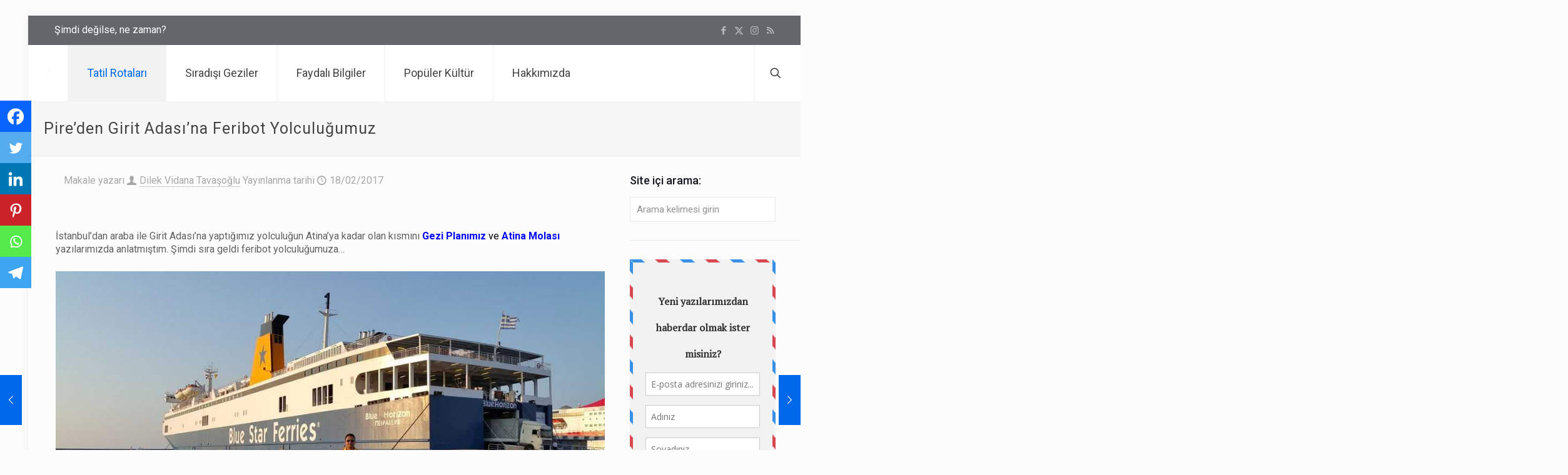

--- FILE ---
content_type: text/html; charset=UTF-8
request_url: https://bencetatil.com/pire-girit-ada-feribot/
body_size: 85196
content:
<!DOCTYPE html><html lang="tr" prefix="og: https://ogp.me/ns#" class="no-js " ><head><meta charset="UTF-8" /><link rel="preconnect" href="https://fonts.gstatic.com/" crossorigin /><meta name="author" content="Dilek Vidana Tavaşoğlu"><meta name="format-detection" content="telephone=no"><meta name="viewport" content="width=device-width, initial-scale=1" /><link rel="shortcut icon" href="https://www.bencetatil.com/wp-content/uploads/2020/04/Favicon.png" type="image/x-icon" /><meta name="theme-color" content="#ffffff" media="(prefers-color-scheme: light)"><meta name="theme-color" content="#ffffff" media="(prefers-color-scheme: dark)">
 <script type="text/javascript" id="google_gtagjs-js-consent-mode-data-layer" src="[data-uri]" defer></script> <title>Pire&#039;den Girit Adası&#039;na Feribot Yolculuğumuz</title><meta name="description" content="Girit Adası&#039;na gidecek olan feribota Pire&#039;den binişimiz, feribot yolculuğu detayları burada..."/><meta name="robots" content="follow, index, max-snippet:-1, max-video-preview:-1, max-image-preview:large"/><link rel="canonical" href="https://bencetatil.com/pire-girit-ada-feribot/" /><meta property="og:locale" content="tr_TR" /><meta property="og:type" content="article" /><meta property="og:title" content="Pire&#039;den Girit Adası&#039;na Feribot Yolculuğumuz" /><meta property="og:description" content="Girit Adası&#039;na gidecek olan feribota Pire&#039;den binişimiz, feribot yolculuğu detayları burada..." /><meta property="og:url" content="https://bencetatil.com/pire-girit-ada-feribot/" /><meta property="og:site_name" content="bencetatil.com" /><meta property="article:publisher" content="https://www.facebook.com/bencetatil/" /><meta property="article:tag" content="anek feribot girit" /><meta property="article:tag" content="feribot yolculuğu" /><meta property="article:tag" content="girit feribotu" /><meta property="article:tag" content="girit gezisi" /><meta property="article:tag" content="girit seyahati" /><meta property="article:tag" content="pire girit" /><meta property="article:tag" content="pire limanı" /><meta property="article:tag" content="yunan adası" /><meta property="article:tag" content="yunanistan girit" /><meta property="article:section" content="Tatil Rotaları" /><meta property="og:updated_time" content="2020-05-18T16:18:40+03:00" /><meta property="fb:app_id" content="452055314871163" /><meta property="og:image" content="https://bencetatil.com/wp-content/uploads/2017/02/20150804_141613.jpg" /><meta property="og:image:secure_url" content="https://bencetatil.com/wp-content/uploads/2017/02/20150804_141613.jpg" /><meta property="og:image:width" content="1024" /><meta property="og:image:height" content="576" /><meta property="og:image:alt" content="girit feribotu" /><meta property="og:image:type" content="image/jpeg" /><meta property="article:published_time" content="2017-02-18T15:56:22+03:00" /><meta property="article:modified_time" content="2020-05-18T16:18:40+03:00" /><meta name="twitter:card" content="summary" /><meta name="twitter:title" content="Pire&#039;den Girit Adası&#039;na Feribot Yolculuğumuz" /><meta name="twitter:description" content="Girit Adası&#039;na gidecek olan feribota Pire&#039;den binişimiz, feribot yolculuğu detayları burada..." /><meta name="twitter:site" content="@bencetatil" /><meta name="twitter:creator" content="@bencetatil" /><meta name="twitter:image" content="https://bencetatil.com/wp-content/uploads/2017/02/20150804_141613.jpg" /><meta name="twitter:label1" content="Yazan" /><meta name="twitter:data1" content="Dilek Vidana Tavaşoğlu" /><meta name="twitter:label2" content="Okuma süresi" /><meta name="twitter:data2" content="3 dakika" /> <script type="application/ld+json" class="rank-math-schema">{"@context":"https://schema.org","@graph":[{"@type":"Organization","@id":"https://bencetatil.com/#organization","name":"bencetatil.com","sameAs":["https://www.facebook.com/bencetatil/","https://twitter.com/bencetatil"],"logo":{"@type":"ImageObject","@id":"https://bencetatil.com/#logo","url":"https://www.bencetatil.com/wp-content/uploads/2020/04/Bencetatil_Logo_S.png","contentUrl":"https://www.bencetatil.com/wp-content/uploads/2020/04/Bencetatil_Logo_S.png","caption":"bencetatil.com","inLanguage":"tr","width":"420","height":"101"}},{"@type":"WebSite","@id":"https://bencetatil.com/#website","url":"https://bencetatil.com","name":"bencetatil.com","publisher":{"@id":"https://bencetatil.com/#organization"},"inLanguage":"tr"},{"@type":"ImageObject","@id":"https://bencetatil.com/wp-content/uploads/2017/02/20150804_141613.jpg","url":"https://bencetatil.com/wp-content/uploads/2017/02/20150804_141613.jpg","width":"1024","height":"576","inLanguage":"tr"},{"@type":"BreadcrumbList","@id":"https://bencetatil.com/pire-girit-ada-feribot/#breadcrumb","itemListElement":[{"@type":"ListItem","position":"1","item":{"@id":"https://www.bencetatil.com","name":"Ana Sayfa"}},{"@type":"ListItem","position":"2","item":{"@id":"https://bencetatil.com/tatil-rotalari/","name":"Tatil Rotalar\u0131"}},{"@type":"ListItem","position":"3","item":{"@id":"https://bencetatil.com/pire-girit-ada-feribot/","name":"Pire&#8217;den Girit Adas\u0131&#8217;na Feribot Yolculu\u011fumuz"}}]},{"@type":"WebPage","@id":"https://bencetatil.com/pire-girit-ada-feribot/#webpage","url":"https://bencetatil.com/pire-girit-ada-feribot/","name":"Pire&#039;den Girit Adas\u0131&#039;na Feribot Yolculu\u011fumuz","datePublished":"2017-02-18T15:56:22+03:00","dateModified":"2020-05-18T16:18:40+03:00","isPartOf":{"@id":"https://bencetatil.com/#website"},"primaryImageOfPage":{"@id":"https://bencetatil.com/wp-content/uploads/2017/02/20150804_141613.jpg"},"inLanguage":"tr","breadcrumb":{"@id":"https://bencetatil.com/pire-girit-ada-feribot/#breadcrumb"}},{"@type":"Person","@id":"https://bencetatil.com/author/dilekvt/","name":"Dilek Vidana Tava\u015fo\u011flu","url":"https://bencetatil.com/author/dilekvt/","image":{"@type":"ImageObject","@id":"https://www.bencetatil.com/wp-content/uploads/2020/05/SAM_6746.jpg","url":"https://www.bencetatil.com/wp-content/uploads/2020/05/SAM_6746.jpg","caption":"Dilek Vidana Tava\u015fo\u011flu","inLanguage":"tr"},"sameAs":["https://www.bencetatil.com"],"worksFor":{"@id":"https://bencetatil.com/#organization"}},{"@type":"BlogPosting","headline":"Pire&#039;den Girit Adas\u0131&#039;na Feribot Yolculu\u011fumuz","keywords":"girit feribotu, pire liman\u0131, pire girit, anek feribot girit, feribot yolculu\u011fu, girit seyahati, girit gezisi, yunanistan girit, yunan adas\u0131","datePublished":"2017-02-18T15:56:22+03:00","dateModified":"2020-05-18T16:18:40+03:00","articleSection":"Tatil Rotalar\u0131, Yaz tatili cennetleri","author":{"@id":"https://bencetatil.com/author/dilekvt/","name":"Dilek Vidana Tava\u015fo\u011flu"},"publisher":{"@id":"https://bencetatil.com/#organization"},"description":"Girit Adas\u0131&#039;na gidecek olan feribota Pire&#039;den bini\u015fimiz, feribot yolculu\u011fu detaylar\u0131 burada...","name":"Pire&#039;den Girit Adas\u0131&#039;na Feribot Yolculu\u011fumuz","@id":"https://bencetatil.com/pire-girit-ada-feribot/#richSnippet","isPartOf":{"@id":"https://bencetatil.com/pire-girit-ada-feribot/#webpage"},"image":{"@id":"https://bencetatil.com/wp-content/uploads/2017/02/20150804_141613.jpg"},"inLanguage":"tr","mainEntityOfPage":{"@id":"https://bencetatil.com/pire-girit-ada-feribot/#webpage"}}]}</script> <link rel='dns-prefetch' href='//www.googletagmanager.com' /><link rel='dns-prefetch' href='//fonts.googleapis.com' /><link rel='dns-prefetch' href='//pagead2.googlesyndication.com' /><link rel='dns-prefetch' href='//fundingchoicesmessages.google.com' /><link rel="alternate" type="application/rss+xml" title="bencetatil.com &raquo; akışı" href="https://bencetatil.com/feed/" /><link rel="alternate" type="application/rss+xml" title="bencetatil.com &raquo; yorum akışı" href="https://bencetatil.com/comments/feed/" /><link rel="alternate" type="application/rss+xml" title="bencetatil.com &raquo; Pire&#8217;den Girit Adası&#8217;na Feribot Yolculuğumuz yorum akışı" href="https://bencetatil.com/pire-girit-ada-feribot/feed/" /><link rel="alternate" title="oEmbed (JSON)" type="application/json+oembed" href="https://bencetatil.com/wp-json/oembed/1.0/embed?url=https%3A%2F%2Fbencetatil.com%2Fpire-girit-ada-feribot%2F" /><link rel="alternate" title="oEmbed (XML)" type="text/xml+oembed" href="https://bencetatil.com/wp-json/oembed/1.0/embed?url=https%3A%2F%2Fbencetatil.com%2Fpire-girit-ada-feribot%2F&#038;format=xml" /><style id='wp-img-auto-sizes-contain-inline-css' type='text/css'>img:is([sizes=auto i],[sizes^="auto," i]){contain-intrinsic-size:3000px 1500px}
/*# sourceURL=wp-img-auto-sizes-contain-inline-css */</style><style id="litespeed-ccss">img:is([sizes="auto"i],[sizes^="auto,"i]){contain-intrinsic-size:3000px 1500px}.wp-block-image>figure>a{display:inline-block}.wp-block-image img{box-sizing:border-box;height:auto;max-width:100%;vertical-align:bottom}.wp-block-image .aligncenter{display:table}.wp-block-image .aligncenter{margin-left:auto;margin-right:auto}.wp-block-image figure{margin:0}ul{box-sizing:border-box}:root{--wp--preset--font-size--normal:16px;--wp--preset--font-size--huge:42px}.aligncenter{clear:both}html :where(img[class*=wp-image-]){height:auto;max-width:100%}:where(figure){margin:0 0 1em}:root{--wp--preset--aspect-ratio--square:1;--wp--preset--aspect-ratio--4-3:4/3;--wp--preset--aspect-ratio--3-4:3/4;--wp--preset--aspect-ratio--3-2:3/2;--wp--preset--aspect-ratio--2-3:2/3;--wp--preset--aspect-ratio--16-9:16/9;--wp--preset--aspect-ratio--9-16:9/16;--wp--preset--color--black:#000000;--wp--preset--color--cyan-bluish-gray:#abb8c3;--wp--preset--color--white:#ffffff;--wp--preset--color--pale-pink:#f78da7;--wp--preset--color--vivid-red:#cf2e2e;--wp--preset--color--luminous-vivid-orange:#ff6900;--wp--preset--color--luminous-vivid-amber:#fcb900;--wp--preset--color--light-green-cyan:#7bdcb5;--wp--preset--color--vivid-green-cyan:#00d084;--wp--preset--color--pale-cyan-blue:#8ed1fc;--wp--preset--color--vivid-cyan-blue:#0693e3;--wp--preset--color--vivid-purple:#9b51e0;--wp--preset--gradient--vivid-cyan-blue-to-vivid-purple:linear-gradient(135deg,rgba(6,147,227,1) 0%,rgb(155,81,224) 100%);--wp--preset--gradient--light-green-cyan-to-vivid-green-cyan:linear-gradient(135deg,rgb(122,220,180) 0%,rgb(0,208,130) 100%);--wp--preset--gradient--luminous-vivid-amber-to-luminous-vivid-orange:linear-gradient(135deg,rgba(252,185,0,1) 0%,rgba(255,105,0,1) 100%);--wp--preset--gradient--luminous-vivid-orange-to-vivid-red:linear-gradient(135deg,rgba(255,105,0,1) 0%,rgb(207,46,46) 100%);--wp--preset--gradient--very-light-gray-to-cyan-bluish-gray:linear-gradient(135deg,rgb(238,238,238) 0%,rgb(169,184,195) 100%);--wp--preset--gradient--cool-to-warm-spectrum:linear-gradient(135deg,rgb(74,234,220) 0%,rgb(151,120,209) 20%,rgb(207,42,186) 40%,rgb(238,44,130) 60%,rgb(251,105,98) 80%,rgb(254,248,76) 100%);--wp--preset--gradient--blush-light-purple:linear-gradient(135deg,rgb(255,206,236) 0%,rgb(152,150,240) 100%);--wp--preset--gradient--blush-bordeaux:linear-gradient(135deg,rgb(254,205,165) 0%,rgb(254,45,45) 50%,rgb(107,0,62) 100%);--wp--preset--gradient--luminous-dusk:linear-gradient(135deg,rgb(255,203,112) 0%,rgb(199,81,192) 50%,rgb(65,88,208) 100%);--wp--preset--gradient--pale-ocean:linear-gradient(135deg,rgb(255,245,203) 0%,rgb(182,227,212) 50%,rgb(51,167,181) 100%);--wp--preset--gradient--electric-grass:linear-gradient(135deg,rgb(202,248,128) 0%,rgb(113,206,126) 100%);--wp--preset--gradient--midnight:linear-gradient(135deg,rgb(2,3,129) 0%,rgb(40,116,252) 100%);--wp--preset--font-size--small:13px;--wp--preset--font-size--medium:20px;--wp--preset--font-size--large:36px;--wp--preset--font-size--x-large:42px;--wp--preset--spacing--20:0.44rem;--wp--preset--spacing--30:0.67rem;--wp--preset--spacing--40:1rem;--wp--preset--spacing--50:1.5rem;--wp--preset--spacing--60:2.25rem;--wp--preset--spacing--70:3.38rem;--wp--preset--spacing--80:5.06rem;--wp--preset--shadow--natural:6px 6px 9px rgba(0, 0, 0, 0.2);--wp--preset--shadow--deep:12px 12px 50px rgba(0, 0, 0, 0.4);--wp--preset--shadow--sharp:6px 6px 0px rgba(0, 0, 0, 0.2);--wp--preset--shadow--outlined:6px 6px 0px -3px rgba(255, 255, 255, 1), 6px 6px rgba(0, 0, 0, 1);--wp--preset--shadow--crisp:6px 6px 0px rgba(0, 0, 0, 1)}html,body,div,span,h1,h3,h6,p,a,img,strong,i,ul,li,form,label,article,aside,figure,header,nav,section,time{margin:0;padding:0;border:0;font-size:100%;font:inherit;vertical-align:baseline}article,aside,figure,header,nav,section{display:block}body{line-height:1}ul{list-style:none}body{--mfn-column-gap-top:0;--mfn-column-gap-bottom:40px;--mfn-column-gap-left:12px;--mfn-column-gap-right:12px;--mfn-article-box-decoration:#0089F7;--mfn-before-after-slider:#fff;--mfn-before-after-label:rgba(0,0,0,0.25);--mfn-before-after-label-color:#fff;--mfn-blog-slider-date-bg:#f8f8f8;--mfn-blog-date-bg:#f8f8f8;--mfn-contactbox-line:rgba(255,255,255,.2);--mfn-infobox-line:rgba(255,255,255,.2);--mfn-faq-line:rgba(0,0,0,.1);--mfn-clients-tiles:rgba(0,0,0,.08);--mfn-clients-tiles-hover:#0089F7;--mfn-offer-thumbs-nav:#0089F7;--mfn-timeline-date-bg:#f8f8f8;--mfn-sliding-box-bg:#0089F7;--mfn-tabs-border-width:1px;--mfn-tabs-border-color:rgba(0,0,0,.08);--mfn-shape-divider:#000;--mfn-icon-box-icon:#0089F7;--mfn-popup-tmpl-offset:30px;--mfn-exitbutton-font-size:16px;--mfn-exitbutton-size:30px;--mfn-exitbutton-item-size:16px;--mfn-exitbutton-offset-horizontal:0px;--mfn-wpml-arrow-size:10px;--mfn-sidemenu-always-visible-offset:400px;--mfn-button-font-family:inherit;--mfn-button-font-size:inherit;--mfn-button-font-weight:inherit;--mfn-button-font-style:inherit;--mfn-button-letter-spacing:inherit;--mfn-button-gap:10px;--mfn-button-padding:10px 20px;--mfn-button-border-width:0px;--mfn-button-border-style:solid;--mfn-button-border-radius:3px;--mfn-button-color:#626262;--mfn-button-color-hover:#626262;--mfn-button-icon-color:#626262;--mfn-button-icon-color-hover:#626262;--mfn-button-bg:#dbdddf;--mfn-button-bg-hover:#d3d3d3;--mfn-button-border-color:transparent;--mfn-button-border-color-hover:transparent;--mfn-button-box-shadow:unset;--mfn-button-theme-color:#fff;--mfn-button-theme-color-hover:#fff;--mfn-button-theme-icon-color:#0095eb;--mfn-button-theme-icon-color-hover:#007cc3;--mfn-button-theme-bg:#0095eb;--mfn-button-theme-bg-hover:#007cc3;--mfn-button-theme-border-color:transparent;--mfn-button-theme-border-color-hover:transparent;--mfn-button-theme-box-shadow:unset;--mfn-button-shop-color:#fff;--mfn-button-shop-color-hover:#fff;--mfn-button-shop-icon-color:#0095eb;--mfn-button-shop-icon-color-hover:#007cc3;--mfn-button-shop-bg:#161922;--mfn-button-shop-bg-hover:#030304;--mfn-button-shop-border-color:transparent;--mfn-button-shop-border-color-hover:transparent;--mfn-button-shop-box-shadow:unset;--mfn-button-action-color:#626262;--mfn-button-action-color-hover:#626262;--mfn-button-action-icon-color:#626262;--mfn-button-action-icon-color-hover:#626262;--mfn-button-action-bg:#dbdddf;--mfn-button-action-bg-hover:#d3d3d3;--mfn-button-action-border-color:transparent;--mfn-button-action-border-color-hover:transparent;--mfn-button-action-box-shadow:unset}img:not([src$=".svg"]){max-width:100%;height:auto}html{height:100%}body{-webkit-font-smoothing:antialiased;-webkit-text-size-adjust:100%}*,*::before,*::after{box-sizing:inherit;-webkit-font-smoothing:antialiased}h1,h3,h6{margin-bottom:15px}h3 a{font-weight:inherit}p{margin:0 0 15px}i{font-style:italic}strong{font-weight:700}a,a:visited{text-decoration:none;outline:0}p a,p a:visited{line-height:inherit}img.scale-with-grid,.content_wrapper img{max-width:100%;height:auto}input::-moz-focus-inner{border:0;padding:0}input[type=submit],.button{display:inline-flex;align-items:center;justify-content:center;gap:var(--mfn-button-gap);position:relative;box-sizing:border-box;font-family:var(--mfn-button-font-family);font-size:var(--mfn-button-font-size);font-weight:var(--mfn-button-font-weight);font-style:var(--mfn-button-font-style);letter-spacing:var(--mfn-button-letter-spacing);line-height:1.2;padding:var(--mfn-button-padding);border-width:var(--mfn-button-border-width);border-style:var(--mfn-button-border-style);border-radius:var(--mfn-button-border-radius);outline:unset;text-decoration:none;overflow:hidden}.button{background-color:var(--mfn-button-bg);border-color:var(--mfn-button-border-color);color:var(--mfn-button-color);box-shadow:var(--mfn-button-box-shadow)}.button i{color:var(--mfn-button-icon-color)}input[type="submit"]{background-color:var(--mfn-button-theme-bg);border-color:var(--mfn-button-theme-border-color);color:var(--mfn-button-theme-color);box-shadow:var(--mfn-button-theme-box-shadow)}[class^="icon-"]:before{font-family:"mfn-icons";font-style:normal;font-weight:400;speak:never;display:inline-block;text-decoration:inherit;width:1em;text-align:center;font-variant:normal;text-transform:none;line-height:1em;-webkit-font-smoothing:antialiased;-moz-osx-font-smoothing:grayscale}.icon-clock:before{content:""}.icon-left-open-big:before{content:""}.icon-right-open-big:before{content:""}.icon-rss:before{content:""}.icon-up-open-big:before{content:""}.icon-user:before{content:""}.icon-menu-fine:before{content:""}.icon-search-fine:before{content:""}.icon-cancel-fine:before{content:""}.icon-x-twitter:before{content:""}.icon-instagram:before{content:""}.icon-facebook:before{content:""}body{min-width:960px}#Wrapper{max-width:1240px;margin:0 auto;position:relative}.layout-boxed{padding:25px 0}.layout-boxed #Wrapper{box-shadow:0 0 15px rgb(0 0 0/.06)}#Content{width:100%;padding-top:30px;z-index:0;position:relative}.with_aside #Content{padding-top:0}.with_aside .sections_group{padding-top:30px}.section{position:relative;box-sizing:border-box}.section_wrapper,.container{max-width:1220px;height:100%;margin:0 auto;position:relative}.section_wrapper:after,.container:after{clear:both;content:" ";display:block;height:0;visibility:hidden;width:100%}.column,.columns{float:left;margin:0}.the_content_wrapper{margin:0 1%;width:98%}.has_content .the_content_wrapper{margin-bottom:15px}.sidebar,.widget-area{box-sizing:border-box}.section{background-position:left top;background-repeat:no-repeat}.four.columns{width:25%}.one.column{width:100%}.mcb-column-inner{position:relative;margin-top:var(--mfn-column-gap-top);margin-bottom:var(--mfn-column-gap-bottom);margin-left:var(--mfn-column-gap-left);margin-right:var(--mfn-column-gap-right)}.with_aside .content_wrapper{max-width:1240px;margin:0 auto}.with_aside .sections_group{width:75%;float:left}.with_aside #Content .section_wrapper{max-width:98%;max-width:calc(100% - 20px)}.with_aside .four.columns{float:right;margin:0}.container:after{content:" ";display:block;height:0;clear:both;visibility:hidden}.clearfix:before,.clearfix:after{content:" ";display:block;overflow:hidden;visibility:hidden;width:0;height:0}.clearfix:after{clear:both}#Content .fixed-nav{display:none}.fixed-nav{position:fixed;bottom:40px;height:80px;z-index:90}.fixed-nav.fixed-nav-prev{left:0}.fixed-nav.fixed-nav-next{right:0}.fixed-nav .arrow{display:block;width:35px;height:80px;font-size:15px;position:relative;z-index:92;color:#fff;line-height:80px;text-align:center}.fixed-nav .photo{height:80px;width:80px;position:relative;z-index:92;overflow:hidden;line-height:0;background-color:#eee}.fixed-nav .desc{width:190px;padding:6px 15px;min-height:68px;background:#fff;z-index:91}.fixed-nav .desc h6{margin-bottom:0}.fixed-nav .desc i{display:inline-block;margin-right:2px}.fixed-nav .desc i:before{margin-left:0}.fixed-nav .desc .date{display:inline-block;width:100%;padding-top:3px;border-top-width:1px;border-top-style:solid}.fixed-nav-prev .arrow,.fixed-nav-prev .photo,.fixed-nav-prev .desc{float:left}.fixed-nav-prev .desc{margin-left:-335px}.fixed-nav-next .arrow,.fixed-nav-next .photo,.fixed-nav-next .desc{float:right}.fixed-nav-next .desc{margin-right:-335px}@media only screen and (max-width:1430px){.fixed-nav-prev .photo{position:static;margin-left:-115px}.fixed-nav-next .photo{position:static;margin-right:-115px}}#Header_wrapper{position:relative}body:not(.template-slider) #Header_wrapper{background-repeat:no-repeat;background-position:top center}#Header{position:relative}body:not(.template-slider) #Header{min-height:250px}#Header .container{padding-left:var(--mfn-column-gap-left);padding-right:var(--mfn-column-gap-right);box-sizing:border-box}#Action_bar{position:absolute;left:0;top:0;width:100%;z-index:30;line-height:21px}#Action_bar .column{margin-bottom:0;overflow:hidden;padding:0 20px;box-sizing:border-box}#Action_bar .contact_details{float:left;color:rgb(255 255 255/.5)}#Action_bar .contact_details li{display:inline-block;margin-right:10px;padding:20px 0}#Action_bar .contact_details li:last-child{margin-right:0}#Action_bar .social{float:right;padding:20px 0}#Action_bar .social li{display:inline-block;margin:1px}#Action_bar .social li:last-child{margin-right:0}#Action_bar .social li a{margin:4px;color:rgb(255 255 255/.3);font-size:15px;line-height:15px}#Top_bar{position:absolute;left:0;top:61px;width:100%;border-bottom:1px solid #fff0;z-index:30}#Top_bar .column{display:flex;margin-bottom:0}#Top_bar .top_bar_left{position:relative;float:left;width:100%}#Top_bar .logo{float:left;margin:0 30px 0 20px}#Top_bar #logo{display:block;height:60px;line-height:60px;padding:15px 0;box-sizing:content-box}#Top_bar #logo img{vertical-align:middle;max-height:100%}#Top_bar #logo img.logo-sticky,#Top_bar #logo img.logo-mobile,#Top_bar #logo img.logo-mobile-sticky{display:none}#Top_bar .menu_wrapper{float:left;z-index:201}#Top_bar .secondary_menu_wrapper{display:none}#Top_bar a.responsive-menu-toggle{display:none;position:absolute;right:15px;top:50%;margin-top:-17px;width:34px;height:34px;text-align:center;border-radius:3px;z-index:200}#Top_bar a.responsive-menu-toggle i{font-size:22px;line-height:34px}#Top_bar .search_wrapper{position:absolute;left:50%;transform:translateX(-50%);top:calc(100% + 40px);display:none;z-index:205;width:100%;box-sizing:border-box;width:600px;max-width:80%;overflow:hidden}#Top_bar .search_wrapper>form{position:relative}#Top_bar .search_wrapper input[type="text"]{width:100%;margin:0;box-sizing:border-box;-webkit-box-shadow:0 0 0;box-shadow:0 0 0;padding:22px 30px 22px 60px;background:none;border-width:0;font-size:15px;color:rgb(0 0 0/.8)}#Top_bar .search_wrapper .icon_search,#Top_bar .search_wrapper .icon_close{position:absolute;top:50%;transform:translateY(-50%)}#Top_bar .search_wrapper .icon_search{left:15px}#Top_bar .search_wrapper .icon_close{right:10px}#Top_bar .search_wrapper{background-color:#fff;box-shadow:0 10px 46px 0 rgb(1 7 39/.1);border-radius:4px}#Top_bar .top_bar_right{float:right;position:relative;padding:0 20px;flex-shrink:0}#Top_bar .top_bar_right .top_bar_right_wrapper{display:flex;align-items:center;height:100%}#Top_bar .top_bar_right .top-bar-right-icon{display:flex;align-items:center;margin:0 5px;line-height:0;font-size:20px;text-decoration:none}#Top_bar .top_bar_right .top_bar_right_wrapper>a:last-child{margin-right:0}#Top_bar .top_bar_right .top-bar-right-icon svg{width:26px}#Top_bar .top_bar_right .top-bar-right-icon svg .path{stroke:#444}#Top_bar #menu{z-index:201}#Top_bar .menu{z-index:202}#Top_bar .menu>li{margin:0;z-index:203;display:block;float:left}#Top_bar .menu>li:not(.mfn-megamenu-parent){position:relative}#Top_bar .menu>li>a{display:block;line-height:60px;padding:15px 0;position:relative}#Top_bar .menu>li>a:not(.menu-toggle):after{content:"";height:4px;width:100%;position:absolute;left:0;top:-4px;z-index:203;opacity:0}#Top_bar .menu>li>a span:not(.description){display:block;line-height:60px;padding:0 20px;white-space:nowrap;border-right-width:1px;border-style:solid}#Top_bar .menu>li:last-child>a span{border:0}#Top_bar .menu>li.current-menu-parent>a:after{opacity:1}#Top_bar .menu li ul{position:absolute;left:0;top:100%;z-index:205;margin:0;display:none;background-image:url(/wp-content/themes/betheme/images/box_shadow.png);background-repeat:repeat-x;background-position:left top}#Top_bar .menu li>ul{box-shadow:2px 2px 2px 0 rgb(0 0 0/.03);-webkit-box-shadow:2px 2px 2px 0 rgb(0 0 0/.03)}#Top_bar .menu li ul li{padding:0;width:200px;position:relative;font-weight:400}#Top_bar .menu li ul li a{padding:10px 20px;display:block;border-bottom:1px solid rgb(0 0 0/.05)}#Top_bar .menu li ul li a span{display:inline-block;position:relative}.header-plain #Top_bar{border-bottom-width:1px;border-style:solid;position:static}.header-plain.layout-boxed #Top_bar .container{max-width:100%}.header-plain #Top_bar .one.column{width:100%;margin:0}.header-plain #Header .top_bar_left,.header-plain #Header .top_bar_right{background-color:#fff0}.header-plain #Top_bar .top_bar_right,.header-plain #Top_bar .top_bar_right_wrapper{top:0}.header-plain #Top_bar .top_bar_right:before{display:none}.header-plain #Action_bar{position:static}.header-plain #Action_bar .contact_details li,.header-plain #Action_bar .social{padding:12px 0}.header-plain #Top_bar #logo{height:50px;line-height:50px}.header-plain #Top_bar .menu_wrapper{float:right}.header-plain #Top_bar .menu>li>a{padding-top:0!important;padding-bottom:0!important}.header-plain #Top_bar .menu>li>a:not(.menu-toggle):after{display:none}.header-plain #Top_bar .menu>li>a span:not(.description){line-height:80px;padding:0 30px}.header-plain #Top_bar .menu>li:first-child>a span:not(.description){border-left-width:1px}.header-plain #Top_bar .top_bar_right{padding:0;margin-left:auto}.header-plain #Top_bar .top_bar_right .top-bar-right-icon{height:100%;margin:0;padding:0 20px;border-left-width:1px;border-style:solid}.header-plain #Top_bar a#search_button{border-left-width:1px;border-style:solid}.header-plain #Action_bar{background-color:#2C2C2C}.header-plain #Top_bar{background-color:#fff}.header-plain #Top_bar .top_bar_right .top-bar-right-icon{border-color:#f2f2f2}#body_overlay{position:fixed;top:0;left:0;width:100%;height:120%;background:rgb(0 0 0/.6);z-index:9002;display:none}body.mobile-side-slide{position:relative;overflow-x:visible}#Side_slide{display:block;position:fixed;top:0;right:-250px;max-width:100%;width:250px;height:100%;overflow:auto;border-bottom-width:60px;border-bottom-style:solid;z-index:99999;z-index:100000}#Side_slide .close-wrapper{height:60px}#Side_slide .close-wrapper a.close{height:34px;width:34px;display:block;float:right;margin:13px 13px 0 0}#Side_slide .close-wrapper a.close i{font-size:22px;line-height:34px}#Side_slide .extras{padding:0 20px}#Side_slide .extras .extras-wrapper{display:flex;align-items:center;flex-wrap:wrap;justify-content:center;margin-bottom:20px}#Side_slide .extras .extras-wrapper a{display:flex;align-items:center;text-decoration:none;padding:5px;font-size:20px}#Side_slide .lang-wrapper{margin-bottom:20px;text-align:center;display:none}#Side_slide .search-wrapper{margin-bottom:20px;position:relative;display:none}#Side_slide .search-wrapper>form{position:relative}#Side_slide .search-wrapper input.field{width:100%;background:none!important;border-width:1px 0 1px 0;border-color:rgb(255 255 255/.05);line-height:20px;padding:10px 55px 10px 20px;box-sizing:border-box;box-shadow:0 0 0 0#fff0}#Side_slide .search-wrapper a.submit{position:absolute;top:0;right:5px;font-size:20px;padding:10px}#Side_slide .social{text-align:center;margin:0 20px 13px}#Side_slide .social li{display:inline-block;margin:1px}#Side_slide .social li a{display:block;padding:4px;text-decoration:none;font-size:15px}#Side_slide{background-color:#191919;border-color:#191919}#Side_slide,#Side_slide .search-wrapper input.field,#Side_slide a:not(.action_button){color:#a6a6a6}#Subheader{background-color:rgb(0 0 0/.02);background-position:center top;background-repeat:no-repeat;padding:30px 0;position:relative}#Subheader .title{margin-bottom:0;width:70%;float:left}#Subheader:after{content:"";height:3px;width:100%;display:block;position:absolute;left:0;bottom:-3px;z-index:1;box-shadow:inset 0 4px 3px -2px rgb(0 0 0/.06)}.subheader-both-left #Subheader .title{width:100%}.post-meta{margin-bottom:8px}.post-meta .author-date{float:left}.post-meta .author-date a{border-bottom-width:1px;border-style:dotted;text-decoration:none!important}.post-header{margin-bottom:20px}.post-header .button-love{width:99px;float:left;text-align:center}.post-header .title_wrapper{margin-left:99px;border-left-width:1px;border-style:solid;padding-left:30px}.single-photo-wrapper .image_frame{margin-left:120px}.no-share .single-photo-wrapper .image_frame{margin-left:0}.single-photo-wrapper.image{text-align:center}.single-photo-wrapper.image .image_frame{margin-left:0;display:inline-block}.section-post-header .single-photo-wrapper.image .image_frame{max-width:80%;max-width:calc(100% - 130px)}.no-share .section-post-header .single-photo-wrapper.image .image_frame{max-width:100%}.hide-love .button-love{display:none!important}.hide-love .post-header .title_wrapper{margin-left:0;padding-left:10px;border-left:none}.section-post-related .post-related hr{margin-left:30px;width:40%}.section-post-related .simple .post-related hr{display:none}.format-standard.no-img .section-post-header .single-photo-wrapper{display:none!important}.mcb-sidebar{border-style:solid;padding:0 20px;position:relative}.mcb-sidebar:before{content:"";display:block;position:absolute;top:0;width:1500px;height:100%;background:rgb(0 0 0/.01);visibility:visible}.aside_right .mcb-sidebar{border-left-width:1px}.aside_right .mcb-sidebar:before{left:0}.mcb-sidebar.style-simple{border-color:transparent!important}.mcb-sidebar.style-simple:before{content:unset}.widget{margin:30px 0;position:relative}.widget:after{content:"";display:block;position:absolute;bottom:0;width:1500px;height:0;visibility:visible;border-width:1px 0 0;border-style:solid}.widget:not(.widget_block)>h3{font-size:18px;line-height:22px}.sidebar.has-lines .widget{padding-bottom:30px}.aside_right .widget:after{left:0}.wp-block-image img{height:auto}.Recent_posts ul{margin:0!important}.Recent_posts ul li{margin-bottom:10px;list-style:none!important}.Recent_posts ul li a{text-decoration:none}.Recent_posts ul li .desc{margin-right:80px;padding:5px 15px;background:#fff;position:relative;min-height:70px}.Recent_posts ul li .desc:after{content:"";display:block;position:absolute;right:0;top:0;width:4px;height:100%}.Recent_posts ul li .desc h6{position:relative;z-index:2;margin-bottom:3px;padding-bottom:3px;border-bottom-width:1px;border-style:solid}.Recent_posts ul li .desc .date{position:relative;z-index:2}.Recent_posts ul li .desc .date i{display:inline-block;margin-right:2px}.Recent_posts ul li .photo{width:80px;height:80px;line-height:0;text-align:center;float:right;position:relative}.Recent_posts ul li .photo .c{width:25px;height:25px;line-height:25px;z-index:3;text-align:center;color:#fff;position:absolute;right:-12px;bottom:12px;font-size:11px;-webkit-border-radius:3px;border-radius:3px}.widget_search input[type="text"]{margin-bottom:0;width:100%}.widget_search .icon_close,.widget_search .icon_search{display:none}.footer_button{width:42px;height:42px;font-size:20px!important;padding:0}#back_to_top{float:right;margin:-9px 0 0}#back_to_top.sticky{position:fixed;right:75px;bottom:20px;z-index:9001}#back_to_top.sticky.scroll{opacity:0}#respond p{margin-bottom:15px;padding-left:0!important}#respond label{margin-bottom:3px}.dark{color:#fff!important}.dark input[type="text"]{border-color:rgb(255 255 255/.08)}.image_frame{display:block;overflow:hidden;margin:0;border-style:solid;border-width:0;max-width:100%;line-height:0;box-sizing:border-box}.image_frame .image_wrapper{box-sizing:border-box}.image_frame .image_wrapper{position:relative;overflow:hidden}.image_frame .image_wrapper .mask{position:absolute;left:0;width:100%;height:100%;z-index:2}.image_frame .image_wrapper img:not(.ls-l){position:relative;top:0;-webkit-transform:scale(1);-moz-transform:scale(1);-o-transform:scale(1);transform:scale(1)}.image_frame .image_wrapper .mask:after{content:"";display:block;position:absolute;left:0;width:100%;height:100%;z-index:3;opacity:0}.aligncenter{text-align:center;margin:0 auto;display:block}.aligncenter img{display:inline}.if-modern-overlay .image_frame .image_wrapper .mask{display:none}.if-modern-overlay .image_frame:not(.no_link) .image_wrapper img:not(.ls-l){margin-bottom:0!important}hr{display:block;border:none;outline:none;height:1px;width:100%;margin:0 auto 15px;clear:both}hr{margin:0 auto 15px;clear:both}form{margin-bottom:0}textarea{min-height:60px;line-height:20px}label{display:block;margin-bottom:5px;font-weight:500}input[type="text"],textarea{padding:10px;outline:none;margin:0;width:230px;max-width:100%;display:block;margin-bottom:20px;font-size:15px;border-width:1px;border-style:solid;border-radius:0;box-sizing:border-box;-webkit-appearance:none}ul{list-style:none outside}.the_content_wrapper ul{list-style:disc outside;margin:0 0 15px 30px}.the_content_wrapper ul li{margin-bottom:10px}input[type="text"],textarea,.post-header .title_wrapper,.mcb-sidebar,.widget:after,.fixed-nav .desc .date,.Recent_posts ul li .desc h6{border-color:rgb(0 0 0/.08)}input[type="text"],textarea{background-color:#fff;color:#626262;box-shadow:inset 0 0 2px 2px rgb(0 0 0/.02)}hr{background-color:rgb(0 0 0/.08);color:rgb(0 0 0/.08)}#Top_bar .menu>li>a span{border-color:rgb(0 0 0/.05)}.image_frame{border-color:#f8f8f8}.image_frame .image_wrapper{border-color:#e2e2e2}.image_frame .image_wrapper .mask{box-shadow:inset 0 0 5px 2px rgb(0 0 0/.07)}.image_frame .image_wrapper .mask:after{background:rgb(0 0 0/.15)}.mfn-close-icon{z-index:5;display:flex;justify-content:center;align-items:center;width:40px;height:40px;font-size:20px;text-decoration:none!important}.mfn-close-icon .icon{color:rgb(0 0 0/.3);display:inline-block}.section_wrapper{display:flex;align-items:flex-start;flex-wrap:wrap}body{--mfn-swiper-pagination-bullet-active-color:#007aff;--mfn-swiper-pagination-bullet-inactive-color:#000;--mfn-swiper-pagination-bullet-width:10px;--mfn-swiper-pagination-bullet-height:10px;--mfn-swiper-pagination-spacing:20px;--mfn-swiper-arrow-width:auto;--mfn-swiper-arrow-height:auto;--mfn-swiper-arrow-size:50px;--mfn-swiper-arrow-spacing:20px}body{--mfn-tabs-border-width:1px}html{overflow-x:hidden}@media only screen and (min-width:1240px){.layout-boxed{padding:25px}}@media only screen and (max-width:1239px){.no-section-bg-tablet .section{background-image:none!important}}@media only screen and (min-width:960px) and (max-width:1239px){body{min-width:0}#Wrapper{max-width:960px}.section_wrapper,.container,.with_aside .content_wrapper{max-width:940px}.Recent_posts ul li .desc{margin-right:60px}.Recent_posts ul li .photo{width:60px;height:60px}.Recent_posts ul li .photo .c{width:20px;height:20px;line-height:20px;bottom:5px;right:-8px}}@media only screen and (max-width:959px){.section{background-attachment:scroll!important}}@media only screen and (min-width:768px) and (max-width:959px){body{min-width:0}#Wrapper{max-width:728px}.section_wrapper,.container,.with_aside .content_wrapper{max-width:708px}#Subheader .title{width:100%}.Recent_posts ul li .desc{margin-right:40px}.Recent_posts ul li .photo{width:40px;height:40px}.Recent_posts ul li .photo .c{width:20px;height:20px;line-height:20px;bottom:5px;right:-8px}}@media only screen and (max-width:767px){body{min-width:0}body.responsive-overflow-x-mobile{overflow-x:hidden}.section_wrapper .column,.container .column{margin:0;width:100%;clear:both}.sections_group,.four.columns{margin:0;width:100%!important;clear:both}.content_wrapper .section_wrapper,.container,.four.columns .widget-area{max-width:700px!important}.with_aside .content_wrapper{max-width:100%}.content_wrapper .mcb-column-inner{margin:0 0 20px}.four.columns{margin:auto 0!important}.boxed2fw{padding:0!important}.boxed2fw #Wrapper{margin:0!important;max-width:100%!important;width:100%!important}.mcb-sidebar{padding:0;min-height:unset!important;border:0!important}.mcb-sidebar:after,.mcb-sidebar:before{display:none}.inner-wrapper-sticky{position:static!important;transform:none!important}.widget-area{height:auto!important;margin:0 auto 20px!important;box-sizing:content-box}.widget:after{width:100%}body:not(.mobile-sticky) .header_placeholder{height:0!important}#Top_bar,#Action_bar{background-color:#fff!important;position:static}#Top_bar .container{max-width:100%!important;padding:0!important}#Top_bar .column{flex-wrap:wrap}#Top_bar .top_bar_left{float:none;width:100%!important;background:none!important}#Top_bar .top_bar_right{width:100%}#Top_bar a.responsive-menu-toggle{top:40px;right:10px}#Top_bar .menu_wrapper{float:left!important;width:100%;margin:0!important}#Top_bar #menu{float:left;position:static!important;width:100%!important}#Top_bar .logo{position:static;float:left;width:100%;text-align:center;margin:0}#Top_bar .logo #logo{padding:0!important;margin:10px 50px}#Top_bar #logo img.logo-main{display:none}#Top_bar #logo img.logo-mobile{display:inline-block}#Top_bar #logo img.logo-mobile-sticky{display:none}#Top_bar .top_bar_right{float:none;padding:5px 10px}#Top_bar .top_bar_right .top_bar_right_wrapper{flex-wrap:wrap;justify-content:center}#Top_bar .top_bar_right .top-bar-right-icon{margin:5px}#Top_bar .search_wrapper{z-index:10000}.mobile-tb-right #Top_bar .top_bar_right .top_bar_right_wrapper{justify-content:flex-end}.mobile-icon-search-ss #Top_bar .top-bar-right-icon-search{display:none!important}.header-plain #Top_bar .logo{text-align:left}.header-plain #Top_bar .logo #logo{padding:5px 42px 15px 15px}.header-plain #Top_bar .top_bar_right .top_bar_right_wrapper{line-height:0;padding-top:0}.header-plain #Top_bar .top_bar_right .top-bar-right-icon{margin:0;padding:0 10px;height:50px}.header-plain #Top_bar .top_bar_right_wrapper>*:last-child{border-right-width:1px}.mobile-header-mini #Action_bar{display:none}.mobile-header-mini #Top_bar{top:0}.mobile-header-mini #Top_bar .container{max-width:100%!important}.mobile-header-mini #Top_bar .top_bar_left{float:left;position:static}.mobile-header-mini #Top_bar .logo{width:auto;float:left;margin-left:15px;border:none}.mobile-header-mini #Top_bar #logo{height:60px!important;line-height:60px!important;margin:0}.mobile-header-mini #Top_bar a.responsive-menu-toggle{top:30px!important;left:auto;right:10px;margin-top:-17px}.mobile-header-mini #Top_bar .top_bar_right{width:unset;height:100%;max-height:60px;position:absolute;top:0;right:54px;background:none;padding:0}.mobile-header-mini #Top_bar #search_button{margin-left:0;margin-right:0}.mobile-header-mini #Top_bar #menu{padding-bottom:10px}.mobile-header-mini #Top_bar #menu ul li a span{line-height:44px}.mobile-header-mini.header-plain #Top_bar .top_bar_right{margin-right:5px}.mobile-header-mini.header-plain #Top_bar a#search_button{line-height:60px!important;border:none;padding:0 3px}#Action_bar .contact_details li,#Action_bar .social{padding:0!important}#Action_bar .contact_details{float:none;text-align:center;padding:5px 0;color:#222}#Action_bar .contact_details li{padding:0}#Action_bar .contact_details li.slogan{display:none}#Action_bar .social{float:none;text-align:center;padding:5px 0 0;margin-bottom:5px}#Action_bar .social li a{color:rgb(0 0 0/.3)}#Subheader .title{width:100%}#back_to_top{float:none;margin:-10px 0 10px}#back_to_top.sticky{right:20px!important;margin:0}.post-header .button-love{width:69px}.post-header .title_wrapper{margin-left:69px;padding-left:20px}.single-photo-wrapper .image_frame{max-width:100%!important;margin-left:0}.image_frame{margin-top:0!important}.fixed-nav{display:none!important}}div.heateor_sss_sharing_ul a:link{text-decoration:none;background:transparent!important}.heateor_sss_vertical_sharing{-webkit-box-sizing:content-box!important;-moz-box-sizing:content-box!important}div.heateor_sss_sharing_ul{padding-left:0!important;margin:1px 0!important}.heateor_sss_square_count{display:none;text-align:center;font-weight:bolder;font-family:sans-serif;font-style:normal;font-size:.6em;visibility:hidden}div.heateor_sss_sharing_ul a:before{content:none!important}.heateor_sss_vertical_sharing{background:0 0;-webkit-box-shadow:0 1px 4px 1px rgb(0 0 0/.1);box-shadow:0 1px 4px 1px rgb(0 0 0/.1);position:fixed;overflow:visible;z-index:10000000;display:block;padding:10px;border-radius:4px;opacity:1;box-sizing:content-box!important}.heateor_sss_sharing_container a{padding:0!important;box-shadow:none!important;border:none!important}.heateorSssClear{clear:both}div.heateor_sss_bottom_sharing{margin-bottom:0}div.heateor_sss_sharing_container a:before{content:none}div.heateor_sss_sharing_container svg{width:100%;height:100%}.heateor_sss_vertical_sharing span.heateor_sss_svg{color:#fff;border-width:0;border-style:solid;border-color:#fff0}div.heateor_sss_horizontal_sharing .heateor_sss_square_count{line-height:7.6px}div.heateor_sss_vertical_sharing svg{height:70%;margin-top:7.5px}div.heateor_sss_vertical_sharing .heateor_sss_square_count{line-height:9.5px}@media screen and (max-width:783px){.heateor_sss_vertical_sharing{display:none!important}}@media screen and (max-width:783px){div.heateor_sss_bottom_sharing{width:100%!important;left:0!important}div.heateor_sss_bottom_sharing a{width:16.666666666667%!important}div.heateor_sss_bottom_sharing .heateor_sss_svg{width:100%!important}.heateor_sss_bottom_sharing{padding:0!important;display:block!important;width:auto!important;bottom:-2px!important;top:auto!important}.heateor_sss_bottom_sharing .heateor_sss_square_count{line-height:inherit}}html{background-color:#FCFCFC}#Wrapper,#Content,#Top_bar .search_wrapper{background-color:#FCFCFC}body:not(.template-slider) #Header{min-height:0}body,input[type="text"],textarea{font-family:"Roboto",-apple-system,BlinkMacSystemFont,"Segoe UI",Roboto,Oxygen-Sans,Ubuntu,Cantarell,"Helvetica Neue",sans-serif}#menu>ul>li>a{font-family:"Roboto",-apple-system,BlinkMacSystemFont,"Segoe UI",Roboto,Oxygen-Sans,Ubuntu,Cantarell,"Helvetica Neue",sans-serif}#Subheader .title{font-family:"Roboto",-apple-system,BlinkMacSystemFont,"Segoe UI",Roboto,Oxygen-Sans,Ubuntu,Cantarell,"Helvetica Neue",sans-serif}h1,h3{font-family:"Roboto",-apple-system,BlinkMacSystemFont,"Segoe UI",Roboto,Oxygen-Sans,Ubuntu,Cantarell,"Helvetica Neue",sans-serif}h6{font-family:"Roboto",-apple-system,BlinkMacSystemFont,"Segoe UI",Roboto,Oxygen-Sans,Ubuntu,Cantarell,"Helvetica Neue",sans-serif}body{font-size:16px;line-height:21px;font-weight:400;letter-spacing:0}#menu>ul>li>a{font-size:18px;font-weight:400;letter-spacing:0}#Subheader .title{font-size:25px;line-height:25px;font-weight:400;letter-spacing:1px}h1{font-size:25px;line-height:25px;font-weight:400;letter-spacing:0}h3{font-size:17px;line-height:19px;font-weight:500;letter-spacing:0}h6{font-size:15px;line-height:18px;font-weight:500;letter-spacing:0}@media only screen and (min-width:768px) and (max-width:959px){body{font-size:14px;line-height:19px;font-weight:400;letter-spacing:0}#menu>ul>li>a{font-size:15px;font-weight:400;letter-spacing:0}#Subheader .title{font-size:21px;line-height:21px;font-weight:400;letter-spacing:1px}h1{font-size:21px;line-height:21px;font-weight:400;letter-spacing:0}h3{font-size:14px;line-height:19px;font-weight:500;letter-spacing:0}h6{font-size:13px;line-height:19px;font-weight:500;letter-spacing:0}.widget>h3{font-size:17px;line-height:20px}}@media only screen and (min-width:480px) and (max-width:767px){body{font-size:13px;line-height:19px;font-weight:400;letter-spacing:0}#menu>ul>li>a{font-size:14px;font-weight:400;letter-spacing:0}#Subheader .title{font-size:19px;line-height:19px;font-weight:400;letter-spacing:1px}h1{font-size:19px;line-height:19px;font-weight:400;letter-spacing:0}h3{font-size:13px;line-height:19px;font-weight:500;letter-spacing:0}h6{font-size:13px;line-height:19px;font-weight:500;letter-spacing:0}.widget>h3{font-size:16px;line-height:19px}}@media only screen and (max-width:479px){body{font-size:13px;line-height:19px;font-weight:400;letter-spacing:0}#menu>ul>li>a{font-size:13px;font-weight:400;letter-spacing:0}#Subheader .title{font-size:15px;line-height:19px;font-weight:400;letter-spacing:1px}h1{font-size:15px;line-height:19px;font-weight:400;letter-spacing:0}h3{font-size:13px;line-height:19px;font-weight:500;letter-spacing:0}h6{font-size:13px;line-height:19px;font-weight:500;letter-spacing:0}.widget>h3{font-size:15px;line-height:18px}}.with_aside .sidebar.columns{width:23%}.with_aside .sections_group{width:77%}@media only screen and (min-width:1240px){#Wrapper,.with_aside .content_wrapper{max-width:1240px}.section_wrapper,.container{max-width:1220px}}@media only screen and (min-width:768px){.layout-boxed #Subheader .container,.layout-boxed.with_aside .content_wrapper{padding-left:2%;padding-right:2%}}@media only screen and (max-width:767px){#Wrapper{max-width:calc(100% - 67px)}.content_wrapper .section_wrapper,.container,.four.columns .widget-area{max-width:550px!important;padding-left:33px;padding-right:33px}}body{--mfn-button-font-family:inherit;--mfn-button-font-size:16px;--mfn-button-font-weight:400;--mfn-button-font-style:inherit;--mfn-button-letter-spacing:0px;--mfn-button-padding:16px 20px 16px 20px;--mfn-button-border-width:0px;--mfn-button-border-radius:0px;--mfn-button-gap:10px;--mfn-button-color:#747474;--mfn-button-color-hover:#747474;--mfn-button-bg:#f7f7f7;--mfn-button-bg-hover:#eaeaea;--mfn-button-border-color:transparent;--mfn-button-border-color-hover:transparent;--mfn-button-icon-color:#747474;--mfn-button-icon-color-hover:#747474;--mfn-button-box-shadow:unset;--mfn-button-theme-color:#ffffff;--mfn-button-theme-color-hover:#ffffff;--mfn-button-theme-bg:#0069ea;--mfn-button-theme-bg-hover:#005cdd;--mfn-button-theme-border-color:transparent;--mfn-button-theme-border-color-hover:transparent;--mfn-button-theme-icon-color:#ffffff;--mfn-button-theme-icon-color-hover:#ffffff;--mfn-button-theme-box-shadow:unset;--mfn-button-shop-color:#ffffff;--mfn-button-shop-color-hover:#ffffff;--mfn-button-shop-bg:#0069ea;--mfn-button-shop-bg-hover:#005cdd;--mfn-button-shop-border-color:transparent;--mfn-button-shop-border-color-hover:transparent;--mfn-button-shop-icon-color:#626262;--mfn-button-shop-icon-color-hover:#626262;--mfn-button-shop-box-shadow:unset;--mfn-button-action-color:#747474;--mfn-button-action-color-hover:#747474;--mfn-button-action-bg:#f7f7f7;--mfn-button-action-bg-hover:#eaeaea;--mfn-button-action-border-color:transparent;--mfn-button-action-border-color-hover:transparent;--mfn-button-action-icon-color:#747474;--mfn-button-action-icon-color-hover:#747474;--mfn-button-action-box-shadow:unset}#Top_bar #logo,.header-plain #Top_bar #logo{height:60px;line-height:60px;padding:15px 0}#Top_bar .menu>li>a{padding:15px 0}.header-plain:not(.menu-highlight) #Top_bar .menu>li>a span:not(.description){line-height:90px}@media only screen and (max-width:767px){.mobile-header-mini #Top_bar #logo{height:50px!important;line-height:50px!important;margin:5px 0}}.image_frame{border-width:0}#Side_slide{right:-250px;width:250px}#back_to_top i{color:#fff}@media only screen and (min-width:1024px){body:not(.header-simple) #Top_bar #menu{display:block!important}.header-plain:not(.menuo-right) #Header .top_bar_left{width:auto!important}.menu-link-color #Top_bar .menu>li>a:not(.menu-toggle):after{display:none!important}}@media only screen and (min-width:768px) and (max-width:1024px){.header_placeholder{height:0!important}}@media only screen and (max-width:1023px){#Top_bar #menu{display:none;height:auto;width:300px;bottom:auto;top:100%;right:1px;position:absolute;margin:0}#Top_bar a.responsive-menu-toggle{display:block}#Top_bar #menu>ul{width:100%;float:left}#Top_bar #menu ul li{width:100%;padding-bottom:0;border-right:0;position:relative}#Top_bar #menu ul li a{padding:0 25px;margin:0;display:block;height:auto;line-height:normal;border:none}#Top_bar #menu ul li a:not(.menu-toggle):after{display:none}#Top_bar #menu ul li a span{border:none;line-height:44px;display:inline;padding:0}#Top_bar #menu ul li a span:after{display:none!important}#Top_bar #menu ul li ul{position:relative!important;left:0!important;top:0;padding:0;margin-left:0!important;width:auto!important;background-image:none!important;box-shadow:0 0 0 0 transparent!important;-webkit-box-shadow:0 0 0 0 transparent!important}#Top_bar #menu ul li ul li{width:100%!important}#Top_bar #menu ul li ul li a{padding:0 20px 0 35px}#Top_bar #menu ul li ul li a span{padding:0}#Top_bar #menu ul li ul li a span:after{display:none!important}#Header #menu>ul>li.current-menu-parent>a{background:rgb(0 0 0/.02)}}body{--mfn-clients-tiles-hover:#0069ea;--mfn-icon-box-icon:#0095eb;--mfn-sliding-box-bg:#0095eb;--mfn-woo-body-color:#626262;--mfn-woo-heading-color:#626262;--mfn-woo-themecolor:#0069ea;--mfn-woo-bg-themecolor:#0069ea;--mfn-woo-border-themecolor:#0069ea}#Header_wrapper{background-color:#fff}#Subheader{background-color:rgb(247 247 247)}.header-plain #Action_bar{background-color:#65666c}body{color:#626262}.fixed-nav .arrow,.Recent_posts ul li .desc:after,.Recent_posts ul li .photo .c{background-color:#0069ea}a{color:#0069ea}.post-meta,.post-meta a,.fixed-nav .desc .date,.Recent_posts ul li a .desc .date{color:#a8a8a8}h1{color:#161922}h3,h3 a{color:#161922}h6{color:#161922}.the_content_wrapper:not(.is-elementor) ul{color:#737E86}hr.hr_color{color:#0069ea;background:#0069ea}#Header .top_bar_left,.header-plain #Top_bar,#Top_bar #menu{background-color:#fff}#Top_bar .top_bar_right:before{background-color:#e3e3e3}#Header .top_bar_right{background-color:#f5f5f5}#Top_bar .top_bar_right .top-bar-right-icon,#Top_bar .top_bar_right .top-bar-right-icon svg .path{color:#333;stroke:#333}#Top_bar .menu>li>a{color:#444}#Top_bar .menu>li.current-menu-parent>a{color:#0069ea}#Top_bar .menu>li a:not(.menu-toggle):after{background:#0069ea}.header-plain #Top_bar .menu>li.current-menu-parent>a{background:#F2F2F2;color:#0069ea}.header-plain #Top_bar,.header-plain #Top_bar .menu>li>a span:not(.description),.header-plain #Top_bar .top_bar_right .top-bar-right-icon{border-color:#f2f2f2}#Top_bar .menu>li ul{background-color:#F2F2F2}#Top_bar .menu>li ul li a{color:#5f5f5f}#Top_bar .responsive-menu-toggle{color:#0095eb;background:#fff0}#Side_slide{background-color:#191919;border-color:#191919}#Side_slide,#Side_slide .search-wrapper input.field,#Side_slide a:not(.button){color:#A6A6A6}#Side_slide .extras .extras-wrapper a svg .path{stroke:#A6A6A6}#Action_bar .contact_details{color:#fff}#Action_bar .social li a{color:#bbb}#Subheader .title{color:#444}.mfn-footer a:not(.button,.icon_bar,.mfn-btn,.mfn-option-btn){color:#0d76d7}.image_frame{border-color:#f8f8f8}.image_frame .image_wrapper .mask::after{background:rgb(0 0 0/.15)}input[type="text"],textarea,.dark input[type="text"]{color:#626262;background-color:rgb(255 255 255);border-color:#EBEBEB}::-webkit-input-placeholder{color:#929292}::-moz-placeholder{color:#929292}:-ms-input-placeholder{color:#929292}:focus::-webkit-input-placeholder{color:#929292}:focus::-moz-placeholder{color:#929292}@media only screen and (max-width:767px){#Top_bar{background-color:#ffffff!important}#Action_bar{background-color:#FFFFFF!important}#Action_bar .contact_details{color:#222}#Action_bar .social li a{color:#bbbbbb!important}}form input.display-none{display:none!important}body{--mfn-featured-image:url(https://bencetatil.com/wp-content/uploads/2017/02/20150804_141613.jpg)}.path{fill:none;stroke:#000;stroke-miterlimit:10;stroke-width:1.5px}.path{fill:none;stroke:#000;stroke-miterlimit:10;stroke-width:1.5px}.path{fill:none;stroke:#333;stroke-miterlimit:10;stroke-width:1.5px}.path{fill:none;stroke:#333;stroke-miterlimit:10;stroke-width:1.5px}.path{fill:none;stroke:#333;stroke-miterlimit:10;stroke-width:1.5px}.path{fill:none;stroke:#333;stroke-miterlimit:10;stroke-width:1.5px}.path{fill:none;stroke:#333;stroke-miterlimit:10;stroke-width:1.5px}.path{fill:none;stroke:#333;stroke-miterlimit:10;stroke-width:1.5px}.path{fill:none;stroke:#333;stroke-miterlimit:10;stroke-width:1.5px}.path{fill:none;stroke:#333;stroke-miterlimit:10;stroke-width:1.5px}.path{fill:none;stroke:#000;stroke-miterlimit:10;stroke-width:1.5px}.path{fill:none;stroke:#000;stroke-miterlimit:10;stroke-width:1.5px}img:not([src$=".svg"]){margin-top:10px;margin-bottom:20px}.molongui-display-none{display:none!important}.molongui-remove-underline{text-decoration:none!important;border:none!important}.m-a-box *,.m-a-box *:before,.m-a-box *:after{-webkit-box-sizing:border-box;-moz-box-sizing:border-box;box-sizing:border-box}.m-a-box-item{-webkit-align-self:center;-ms-align-self:center;align-self:center}.m-a-box-related-entries{margin-top:20px}.m-a-box-related-entries ul{list-style:none!important;margin:0;padding:0}.m-a-box-related-entries ul li{list-style:none!important;margin-bottom:1rem}.m-a-box-related-entries ul li:last-child{margin-bottom:0}.m-a-box-related-entries{margin-top:20px}.m-a-box-related-entries ul{list-style:none!important;margin:0;padding:0}.m-a-box-related-entries ul li{list-style:none!important;margin-bottom:1rem}.m-a-box-related-entries ul li:last-child{margin-bottom:0}.m-a-box-related-entries ul li .m-a-box-related-entry{display:flex;flex-direction:row;align-items:center}.m-a-box-related-entries ul li .m-a-box-related-entry .m-a-box-related-entry-thumb{flex:0 0 70px;margin-right:1rem}.m-a-box-related-entries ul li .m-a-box-related-entry .m-a-box-related-entry-data{width:100%}.m-a-box-related-entries ul li .m-a-box-related-entry .m-a-box-related-entry-date{margin-bottom:.3rem;line-height:1;font-size:80%;text-transform:uppercase;color:grey}:root{--m-a-box-bp:600px;--m-a-box-bp-l:599px}.m-a-box-related-entry-title,.m-a-box-related-entry-title a{font-size:14px;text-transform:none;font-style:inherit}</style><script src="[data-uri]" defer></script><script data-optimized="1" src="https://bencetatil.com/wp-content/plugins/litespeed-cache/assets/js/webfontloader.min.js" defer></script><link rel="preload" data-asynced="1" data-optimized="2" as="style" onload="this.onload=null;this.rel='stylesheet'" href="https://bencetatil.com/wp-content/litespeed/css/fc0ea90b95dcf1ce430133b6c4bd7ede.css?ver=e8162" /><script src="[data-uri]" defer></script> <style id='wp-emoji-styles-inline-css' type='text/css'>img.wp-smiley, img.emoji {
		display: inline !important;
		border: none !important;
		box-shadow: none !important;
		height: 1em !important;
		width: 1em !important;
		margin: 0 0.07em !important;
		vertical-align: -0.1em !important;
		background: none !important;
		padding: 0 !important;
	}
/*# sourceURL=wp-emoji-styles-inline-css */</style><style id='wp-block-gallery-inline-css' type='text/css'>.blocks-gallery-grid:not(.has-nested-images),.wp-block-gallery:not(.has-nested-images){display:flex;flex-wrap:wrap;list-style-type:none;margin:0;padding:0}.blocks-gallery-grid:not(.has-nested-images) .blocks-gallery-image,.blocks-gallery-grid:not(.has-nested-images) .blocks-gallery-item,.wp-block-gallery:not(.has-nested-images) .blocks-gallery-image,.wp-block-gallery:not(.has-nested-images) .blocks-gallery-item{display:flex;flex-direction:column;flex-grow:1;justify-content:center;margin:0 1em 1em 0;position:relative;width:calc(50% - 1em)}.blocks-gallery-grid:not(.has-nested-images) .blocks-gallery-image:nth-of-type(2n),.blocks-gallery-grid:not(.has-nested-images) .blocks-gallery-item:nth-of-type(2n),.wp-block-gallery:not(.has-nested-images) .blocks-gallery-image:nth-of-type(2n),.wp-block-gallery:not(.has-nested-images) .blocks-gallery-item:nth-of-type(2n){margin-right:0}.blocks-gallery-grid:not(.has-nested-images) .blocks-gallery-image figure,.blocks-gallery-grid:not(.has-nested-images) .blocks-gallery-item figure,.wp-block-gallery:not(.has-nested-images) .blocks-gallery-image figure,.wp-block-gallery:not(.has-nested-images) .blocks-gallery-item figure{align-items:flex-end;display:flex;height:100%;justify-content:flex-start;margin:0}.blocks-gallery-grid:not(.has-nested-images) .blocks-gallery-image img,.blocks-gallery-grid:not(.has-nested-images) .blocks-gallery-item img,.wp-block-gallery:not(.has-nested-images) .blocks-gallery-image img,.wp-block-gallery:not(.has-nested-images) .blocks-gallery-item img{display:block;height:auto;max-width:100%;width:auto}.blocks-gallery-grid:not(.has-nested-images) .blocks-gallery-image figcaption,.blocks-gallery-grid:not(.has-nested-images) .blocks-gallery-item figcaption,.wp-block-gallery:not(.has-nested-images) .blocks-gallery-image figcaption,.wp-block-gallery:not(.has-nested-images) .blocks-gallery-item figcaption{background:linear-gradient(0deg,#000000b3,#0000004d 70%,#0000);bottom:0;box-sizing:border-box;color:#fff;font-size:.8em;margin:0;max-height:100%;overflow:auto;padding:3em .77em .7em;position:absolute;text-align:center;width:100%;z-index:2}.blocks-gallery-grid:not(.has-nested-images) .blocks-gallery-image figcaption img,.blocks-gallery-grid:not(.has-nested-images) .blocks-gallery-item figcaption img,.wp-block-gallery:not(.has-nested-images) .blocks-gallery-image figcaption img,.wp-block-gallery:not(.has-nested-images) .blocks-gallery-item figcaption img{display:inline}.blocks-gallery-grid:not(.has-nested-images) figcaption,.wp-block-gallery:not(.has-nested-images) figcaption{flex-grow:1}.blocks-gallery-grid:not(.has-nested-images).is-cropped .blocks-gallery-image a,.blocks-gallery-grid:not(.has-nested-images).is-cropped .blocks-gallery-image img,.blocks-gallery-grid:not(.has-nested-images).is-cropped .blocks-gallery-item a,.blocks-gallery-grid:not(.has-nested-images).is-cropped .blocks-gallery-item img,.wp-block-gallery:not(.has-nested-images).is-cropped .blocks-gallery-image a,.wp-block-gallery:not(.has-nested-images).is-cropped .blocks-gallery-image img,.wp-block-gallery:not(.has-nested-images).is-cropped .blocks-gallery-item a,.wp-block-gallery:not(.has-nested-images).is-cropped .blocks-gallery-item img{flex:1;height:100%;object-fit:cover;width:100%}.blocks-gallery-grid:not(.has-nested-images).columns-1 .blocks-gallery-image,.blocks-gallery-grid:not(.has-nested-images).columns-1 .blocks-gallery-item,.wp-block-gallery:not(.has-nested-images).columns-1 .blocks-gallery-image,.wp-block-gallery:not(.has-nested-images).columns-1 .blocks-gallery-item{margin-right:0;width:100%}@media (min-width:600px){.blocks-gallery-grid:not(.has-nested-images).columns-3 .blocks-gallery-image,.blocks-gallery-grid:not(.has-nested-images).columns-3 .blocks-gallery-item,.wp-block-gallery:not(.has-nested-images).columns-3 .blocks-gallery-image,.wp-block-gallery:not(.has-nested-images).columns-3 .blocks-gallery-item{margin-right:1em;width:calc(33.33333% - .66667em)}.blocks-gallery-grid:not(.has-nested-images).columns-4 .blocks-gallery-image,.blocks-gallery-grid:not(.has-nested-images).columns-4 .blocks-gallery-item,.wp-block-gallery:not(.has-nested-images).columns-4 .blocks-gallery-image,.wp-block-gallery:not(.has-nested-images).columns-4 .blocks-gallery-item{margin-right:1em;width:calc(25% - .75em)}.blocks-gallery-grid:not(.has-nested-images).columns-5 .blocks-gallery-image,.blocks-gallery-grid:not(.has-nested-images).columns-5 .blocks-gallery-item,.wp-block-gallery:not(.has-nested-images).columns-5 .blocks-gallery-image,.wp-block-gallery:not(.has-nested-images).columns-5 .blocks-gallery-item{margin-right:1em;width:calc(20% - .8em)}.blocks-gallery-grid:not(.has-nested-images).columns-6 .blocks-gallery-image,.blocks-gallery-grid:not(.has-nested-images).columns-6 .blocks-gallery-item,.wp-block-gallery:not(.has-nested-images).columns-6 .blocks-gallery-image,.wp-block-gallery:not(.has-nested-images).columns-6 .blocks-gallery-item{margin-right:1em;width:calc(16.66667% - .83333em)}.blocks-gallery-grid:not(.has-nested-images).columns-7 .blocks-gallery-image,.blocks-gallery-grid:not(.has-nested-images).columns-7 .blocks-gallery-item,.wp-block-gallery:not(.has-nested-images).columns-7 .blocks-gallery-image,.wp-block-gallery:not(.has-nested-images).columns-7 .blocks-gallery-item{margin-right:1em;width:calc(14.28571% - .85714em)}.blocks-gallery-grid:not(.has-nested-images).columns-8 .blocks-gallery-image,.blocks-gallery-grid:not(.has-nested-images).columns-8 .blocks-gallery-item,.wp-block-gallery:not(.has-nested-images).columns-8 .blocks-gallery-image,.wp-block-gallery:not(.has-nested-images).columns-8 .blocks-gallery-item{margin-right:1em;width:calc(12.5% - .875em)}.blocks-gallery-grid:not(.has-nested-images).columns-1 .blocks-gallery-image:nth-of-type(1n),.blocks-gallery-grid:not(.has-nested-images).columns-1 .blocks-gallery-item:nth-of-type(1n),.blocks-gallery-grid:not(.has-nested-images).columns-2 .blocks-gallery-image:nth-of-type(2n),.blocks-gallery-grid:not(.has-nested-images).columns-2 .blocks-gallery-item:nth-of-type(2n),.blocks-gallery-grid:not(.has-nested-images).columns-3 .blocks-gallery-image:nth-of-type(3n),.blocks-gallery-grid:not(.has-nested-images).columns-3 .blocks-gallery-item:nth-of-type(3n),.blocks-gallery-grid:not(.has-nested-images).columns-4 .blocks-gallery-image:nth-of-type(4n),.blocks-gallery-grid:not(.has-nested-images).columns-4 .blocks-gallery-item:nth-of-type(4n),.blocks-gallery-grid:not(.has-nested-images).columns-5 .blocks-gallery-image:nth-of-type(5n),.blocks-gallery-grid:not(.has-nested-images).columns-5 .blocks-gallery-item:nth-of-type(5n),.blocks-gallery-grid:not(.has-nested-images).columns-6 .blocks-gallery-image:nth-of-type(6n),.blocks-gallery-grid:not(.has-nested-images).columns-6 .blocks-gallery-item:nth-of-type(6n),.blocks-gallery-grid:not(.has-nested-images).columns-7 .blocks-gallery-image:nth-of-type(7n),.blocks-gallery-grid:not(.has-nested-images).columns-7 .blocks-gallery-item:nth-of-type(7n),.blocks-gallery-grid:not(.has-nested-images).columns-8 .blocks-gallery-image:nth-of-type(8n),.blocks-gallery-grid:not(.has-nested-images).columns-8 .blocks-gallery-item:nth-of-type(8n),.wp-block-gallery:not(.has-nested-images).columns-1 .blocks-gallery-image:nth-of-type(1n),.wp-block-gallery:not(.has-nested-images).columns-1 .blocks-gallery-item:nth-of-type(1n),.wp-block-gallery:not(.has-nested-images).columns-2 .blocks-gallery-image:nth-of-type(2n),.wp-block-gallery:not(.has-nested-images).columns-2 .blocks-gallery-item:nth-of-type(2n),.wp-block-gallery:not(.has-nested-images).columns-3 .blocks-gallery-image:nth-of-type(3n),.wp-block-gallery:not(.has-nested-images).columns-3 .blocks-gallery-item:nth-of-type(3n),.wp-block-gallery:not(.has-nested-images).columns-4 .blocks-gallery-image:nth-of-type(4n),.wp-block-gallery:not(.has-nested-images).columns-4 .blocks-gallery-item:nth-of-type(4n),.wp-block-gallery:not(.has-nested-images).columns-5 .blocks-gallery-image:nth-of-type(5n),.wp-block-gallery:not(.has-nested-images).columns-5 .blocks-gallery-item:nth-of-type(5n),.wp-block-gallery:not(.has-nested-images).columns-6 .blocks-gallery-image:nth-of-type(6n),.wp-block-gallery:not(.has-nested-images).columns-6 .blocks-gallery-item:nth-of-type(6n),.wp-block-gallery:not(.has-nested-images).columns-7 .blocks-gallery-image:nth-of-type(7n),.wp-block-gallery:not(.has-nested-images).columns-7 .blocks-gallery-item:nth-of-type(7n),.wp-block-gallery:not(.has-nested-images).columns-8 .blocks-gallery-image:nth-of-type(8n),.wp-block-gallery:not(.has-nested-images).columns-8 .blocks-gallery-item:nth-of-type(8n){margin-right:0}}.blocks-gallery-grid:not(.has-nested-images) .blocks-gallery-image:last-child,.blocks-gallery-grid:not(.has-nested-images) .blocks-gallery-item:last-child,.wp-block-gallery:not(.has-nested-images) .blocks-gallery-image:last-child,.wp-block-gallery:not(.has-nested-images) .blocks-gallery-item:last-child{margin-right:0}.blocks-gallery-grid:not(.has-nested-images).alignleft,.blocks-gallery-grid:not(.has-nested-images).alignright,.wp-block-gallery:not(.has-nested-images).alignleft,.wp-block-gallery:not(.has-nested-images).alignright{max-width:420px;width:100%}.blocks-gallery-grid:not(.has-nested-images).aligncenter .blocks-gallery-item figure,.wp-block-gallery:not(.has-nested-images).aligncenter .blocks-gallery-item figure{justify-content:center}.wp-block-gallery:not(.is-cropped) .blocks-gallery-item{align-self:flex-start}figure.wp-block-gallery.has-nested-images{align-items:normal}.wp-block-gallery.has-nested-images figure.wp-block-image:not(#individual-image){margin:0;width:calc(50% - var(--wp--style--unstable-gallery-gap, 16px)/2)}.wp-block-gallery.has-nested-images figure.wp-block-image{box-sizing:border-box;display:flex;flex-direction:column;flex-grow:1;justify-content:center;max-width:100%;position:relative}.wp-block-gallery.has-nested-images figure.wp-block-image>a,.wp-block-gallery.has-nested-images figure.wp-block-image>div{flex-direction:column;flex-grow:1;margin:0}.wp-block-gallery.has-nested-images figure.wp-block-image img{display:block;height:auto;max-width:100%!important;width:auto}.wp-block-gallery.has-nested-images figure.wp-block-image figcaption,.wp-block-gallery.has-nested-images figure.wp-block-image:has(figcaption):before{bottom:0;left:0;max-height:100%;position:absolute;right:0}.wp-block-gallery.has-nested-images figure.wp-block-image:has(figcaption):before{backdrop-filter:blur(3px);content:"";height:100%;-webkit-mask-image:linear-gradient(0deg,#000 20%,#0000);mask-image:linear-gradient(0deg,#000 20%,#0000);max-height:40%;pointer-events:none}.wp-block-gallery.has-nested-images figure.wp-block-image figcaption{box-sizing:border-box;color:#fff;font-size:13px;margin:0;overflow:auto;padding:1em;text-align:center;text-shadow:0 0 1.5px #000}.wp-block-gallery.has-nested-images figure.wp-block-image figcaption::-webkit-scrollbar{height:12px;width:12px}.wp-block-gallery.has-nested-images figure.wp-block-image figcaption::-webkit-scrollbar-track{background-color:initial}.wp-block-gallery.has-nested-images figure.wp-block-image figcaption::-webkit-scrollbar-thumb{background-clip:padding-box;background-color:initial;border:3px solid #0000;border-radius:8px}.wp-block-gallery.has-nested-images figure.wp-block-image figcaption:focus-within::-webkit-scrollbar-thumb,.wp-block-gallery.has-nested-images figure.wp-block-image figcaption:focus::-webkit-scrollbar-thumb,.wp-block-gallery.has-nested-images figure.wp-block-image figcaption:hover::-webkit-scrollbar-thumb{background-color:#fffc}.wp-block-gallery.has-nested-images figure.wp-block-image figcaption{scrollbar-color:#0000 #0000;scrollbar-gutter:stable both-edges;scrollbar-width:thin}.wp-block-gallery.has-nested-images figure.wp-block-image figcaption:focus,.wp-block-gallery.has-nested-images figure.wp-block-image figcaption:focus-within,.wp-block-gallery.has-nested-images figure.wp-block-image figcaption:hover{scrollbar-color:#fffc #0000}.wp-block-gallery.has-nested-images figure.wp-block-image figcaption{will-change:transform}@media (hover:none){.wp-block-gallery.has-nested-images figure.wp-block-image figcaption{scrollbar-color:#fffc #0000}}.wp-block-gallery.has-nested-images figure.wp-block-image figcaption{background:linear-gradient(0deg,#0006,#0000)}.wp-block-gallery.has-nested-images figure.wp-block-image figcaption img{display:inline}.wp-block-gallery.has-nested-images figure.wp-block-image figcaption a{color:inherit}.wp-block-gallery.has-nested-images figure.wp-block-image.has-custom-border img{box-sizing:border-box}.wp-block-gallery.has-nested-images figure.wp-block-image.has-custom-border>a,.wp-block-gallery.has-nested-images figure.wp-block-image.has-custom-border>div,.wp-block-gallery.has-nested-images figure.wp-block-image.is-style-rounded>a,.wp-block-gallery.has-nested-images figure.wp-block-image.is-style-rounded>div{flex:1 1 auto}.wp-block-gallery.has-nested-images figure.wp-block-image.has-custom-border figcaption,.wp-block-gallery.has-nested-images figure.wp-block-image.is-style-rounded figcaption{background:none;color:inherit;flex:initial;margin:0;padding:10px 10px 9px;position:relative;text-shadow:none}.wp-block-gallery.has-nested-images figure.wp-block-image.has-custom-border:before,.wp-block-gallery.has-nested-images figure.wp-block-image.is-style-rounded:before{content:none}.wp-block-gallery.has-nested-images figcaption{flex-basis:100%;flex-grow:1;text-align:center}.wp-block-gallery.has-nested-images:not(.is-cropped) figure.wp-block-image:not(#individual-image){margin-bottom:auto;margin-top:0}.wp-block-gallery.has-nested-images.is-cropped figure.wp-block-image:not(#individual-image){align-self:inherit}.wp-block-gallery.has-nested-images.is-cropped figure.wp-block-image:not(#individual-image)>a,.wp-block-gallery.has-nested-images.is-cropped figure.wp-block-image:not(#individual-image)>div:not(.components-drop-zone){display:flex}.wp-block-gallery.has-nested-images.is-cropped figure.wp-block-image:not(#individual-image) a,.wp-block-gallery.has-nested-images.is-cropped figure.wp-block-image:not(#individual-image) img{flex:1 0 0%;height:100%;object-fit:cover;width:100%}.wp-block-gallery.has-nested-images.columns-1 figure.wp-block-image:not(#individual-image){width:100%}@media (min-width:600px){.wp-block-gallery.has-nested-images.columns-3 figure.wp-block-image:not(#individual-image){width:calc(33.33333% - var(--wp--style--unstable-gallery-gap, 16px)*.66667)}.wp-block-gallery.has-nested-images.columns-4 figure.wp-block-image:not(#individual-image){width:calc(25% - var(--wp--style--unstable-gallery-gap, 16px)*.75)}.wp-block-gallery.has-nested-images.columns-5 figure.wp-block-image:not(#individual-image){width:calc(20% - var(--wp--style--unstable-gallery-gap, 16px)*.8)}.wp-block-gallery.has-nested-images.columns-6 figure.wp-block-image:not(#individual-image){width:calc(16.66667% - var(--wp--style--unstable-gallery-gap, 16px)*.83333)}.wp-block-gallery.has-nested-images.columns-7 figure.wp-block-image:not(#individual-image){width:calc(14.28571% - var(--wp--style--unstable-gallery-gap, 16px)*.85714)}.wp-block-gallery.has-nested-images.columns-8 figure.wp-block-image:not(#individual-image){width:calc(12.5% - var(--wp--style--unstable-gallery-gap, 16px)*.875)}.wp-block-gallery.has-nested-images.columns-default figure.wp-block-image:not(#individual-image){width:calc(33.33% - var(--wp--style--unstable-gallery-gap, 16px)*.66667)}.wp-block-gallery.has-nested-images.columns-default figure.wp-block-image:not(#individual-image):first-child:nth-last-child(2),.wp-block-gallery.has-nested-images.columns-default figure.wp-block-image:not(#individual-image):first-child:nth-last-child(2)~figure.wp-block-image:not(#individual-image){width:calc(50% - var(--wp--style--unstable-gallery-gap, 16px)*.5)}.wp-block-gallery.has-nested-images.columns-default figure.wp-block-image:not(#individual-image):first-child:last-child{width:100%}}.wp-block-gallery.has-nested-images.alignleft,.wp-block-gallery.has-nested-images.alignright{max-width:420px;width:100%}.wp-block-gallery.has-nested-images.aligncenter{justify-content:center}
/*# sourceURL=https://bencetatil.com/wp-includes/blocks/gallery/style.min.css */</style><style id='wp-block-image-inline-css' type='text/css'>.wp-block-image>a,.wp-block-image>figure>a{display:inline-block}.wp-block-image img{box-sizing:border-box;height:auto;max-width:100%;vertical-align:bottom}@media not (prefers-reduced-motion){.wp-block-image img.hide{visibility:hidden}.wp-block-image img.show{animation:show-content-image .4s}}.wp-block-image[style*=border-radius] img,.wp-block-image[style*=border-radius]>a{border-radius:inherit}.wp-block-image.has-custom-border img{box-sizing:border-box}.wp-block-image.aligncenter{text-align:center}.wp-block-image.alignfull>a,.wp-block-image.alignwide>a{width:100%}.wp-block-image.alignfull img,.wp-block-image.alignwide img{height:auto;width:100%}.wp-block-image .aligncenter,.wp-block-image .alignleft,.wp-block-image .alignright,.wp-block-image.aligncenter,.wp-block-image.alignleft,.wp-block-image.alignright{display:table}.wp-block-image .aligncenter>figcaption,.wp-block-image .alignleft>figcaption,.wp-block-image .alignright>figcaption,.wp-block-image.aligncenter>figcaption,.wp-block-image.alignleft>figcaption,.wp-block-image.alignright>figcaption{caption-side:bottom;display:table-caption}.wp-block-image .alignleft{float:left;margin:.5em 1em .5em 0}.wp-block-image .alignright{float:right;margin:.5em 0 .5em 1em}.wp-block-image .aligncenter{margin-left:auto;margin-right:auto}.wp-block-image :where(figcaption){margin-bottom:1em;margin-top:.5em}.wp-block-image.is-style-circle-mask img{border-radius:9999px}@supports ((-webkit-mask-image:none) or (mask-image:none)) or (-webkit-mask-image:none){.wp-block-image.is-style-circle-mask img{border-radius:0;-webkit-mask-image:url('data:image/svg+xml;utf8,<svg viewBox="0 0 100 100" xmlns="http://www.w3.org/2000/svg"><circle cx="50" cy="50" r="50"/></svg>');mask-image:url('data:image/svg+xml;utf8,<svg viewBox="0 0 100 100" xmlns="http://www.w3.org/2000/svg"><circle cx="50" cy="50" r="50"/></svg>');mask-mode:alpha;-webkit-mask-position:center;mask-position:center;-webkit-mask-repeat:no-repeat;mask-repeat:no-repeat;-webkit-mask-size:contain;mask-size:contain}}:root :where(.wp-block-image.is-style-rounded img,.wp-block-image .is-style-rounded img){border-radius:9999px}.wp-block-image figure{margin:0}.wp-lightbox-container{display:flex;flex-direction:column;position:relative}.wp-lightbox-container img{cursor:zoom-in}.wp-lightbox-container img:hover+button{opacity:1}.wp-lightbox-container button{align-items:center;backdrop-filter:blur(16px) saturate(180%);background-color:#5a5a5a40;border:none;border-radius:4px;cursor:zoom-in;display:flex;height:20px;justify-content:center;opacity:0;padding:0;position:absolute;right:16px;text-align:center;top:16px;width:20px;z-index:100}@media not (prefers-reduced-motion){.wp-lightbox-container button{transition:opacity .2s ease}}.wp-lightbox-container button:focus-visible{outline:3px auto #5a5a5a40;outline:3px auto -webkit-focus-ring-color;outline-offset:3px}.wp-lightbox-container button:hover{cursor:pointer;opacity:1}.wp-lightbox-container button:focus{opacity:1}.wp-lightbox-container button:focus,.wp-lightbox-container button:hover,.wp-lightbox-container button:not(:hover):not(:active):not(.has-background){background-color:#5a5a5a40;border:none}.wp-lightbox-overlay{box-sizing:border-box;cursor:zoom-out;height:100vh;left:0;overflow:hidden;position:fixed;top:0;visibility:hidden;width:100%;z-index:100000}.wp-lightbox-overlay .close-button{align-items:center;cursor:pointer;display:flex;justify-content:center;min-height:40px;min-width:40px;padding:0;position:absolute;right:calc(env(safe-area-inset-right) + 16px);top:calc(env(safe-area-inset-top) + 16px);z-index:5000000}.wp-lightbox-overlay .close-button:focus,.wp-lightbox-overlay .close-button:hover,.wp-lightbox-overlay .close-button:not(:hover):not(:active):not(.has-background){background:none;border:none}.wp-lightbox-overlay .lightbox-image-container{height:var(--wp--lightbox-container-height);left:50%;overflow:hidden;position:absolute;top:50%;transform:translate(-50%,-50%);transform-origin:top left;width:var(--wp--lightbox-container-width);z-index:9999999999}.wp-lightbox-overlay .wp-block-image{align-items:center;box-sizing:border-box;display:flex;height:100%;justify-content:center;margin:0;position:relative;transform-origin:0 0;width:100%;z-index:3000000}.wp-lightbox-overlay .wp-block-image img{height:var(--wp--lightbox-image-height);min-height:var(--wp--lightbox-image-height);min-width:var(--wp--lightbox-image-width);width:var(--wp--lightbox-image-width)}.wp-lightbox-overlay .wp-block-image figcaption{display:none}.wp-lightbox-overlay button{background:none;border:none}.wp-lightbox-overlay .scrim{background-color:#fff;height:100%;opacity:.9;position:absolute;width:100%;z-index:2000000}.wp-lightbox-overlay.active{visibility:visible}@media not (prefers-reduced-motion){.wp-lightbox-overlay.active{animation:turn-on-visibility .25s both}.wp-lightbox-overlay.active img{animation:turn-on-visibility .35s both}.wp-lightbox-overlay.show-closing-animation:not(.active){animation:turn-off-visibility .35s both}.wp-lightbox-overlay.show-closing-animation:not(.active) img{animation:turn-off-visibility .25s both}.wp-lightbox-overlay.zoom.active{animation:none;opacity:1;visibility:visible}.wp-lightbox-overlay.zoom.active .lightbox-image-container{animation:lightbox-zoom-in .4s}.wp-lightbox-overlay.zoom.active .lightbox-image-container img{animation:none}.wp-lightbox-overlay.zoom.active .scrim{animation:turn-on-visibility .4s forwards}.wp-lightbox-overlay.zoom.show-closing-animation:not(.active){animation:none}.wp-lightbox-overlay.zoom.show-closing-animation:not(.active) .lightbox-image-container{animation:lightbox-zoom-out .4s}.wp-lightbox-overlay.zoom.show-closing-animation:not(.active) .lightbox-image-container img{animation:none}.wp-lightbox-overlay.zoom.show-closing-animation:not(.active) .scrim{animation:turn-off-visibility .4s forwards}}@keyframes show-content-image{0%{visibility:hidden}99%{visibility:hidden}to{visibility:visible}}@keyframes turn-on-visibility{0%{opacity:0}to{opacity:1}}@keyframes turn-off-visibility{0%{opacity:1;visibility:visible}99%{opacity:0;visibility:visible}to{opacity:0;visibility:hidden}}@keyframes lightbox-zoom-in{0%{transform:translate(calc((-100vw + var(--wp--lightbox-scrollbar-width))/2 + var(--wp--lightbox-initial-left-position)),calc(-50vh + var(--wp--lightbox-initial-top-position))) scale(var(--wp--lightbox-scale))}to{transform:translate(-50%,-50%) scale(1)}}@keyframes lightbox-zoom-out{0%{transform:translate(-50%,-50%) scale(1);visibility:visible}99%{visibility:visible}to{transform:translate(calc((-100vw + var(--wp--lightbox-scrollbar-width))/2 + var(--wp--lightbox-initial-left-position)),calc(-50vh + var(--wp--lightbox-initial-top-position))) scale(var(--wp--lightbox-scale));visibility:hidden}}
/*# sourceURL=https://bencetatil.com/wp-includes/blocks/image/style.min.css */</style><style id='wp-block-paragraph-inline-css' type='text/css'>.is-small-text{font-size:.875em}.is-regular-text{font-size:1em}.is-large-text{font-size:2.25em}.is-larger-text{font-size:3em}.has-drop-cap:not(:focus):first-letter{float:left;font-size:8.4em;font-style:normal;font-weight:100;line-height:.68;margin:.05em .1em 0 0;text-transform:uppercase}body.rtl .has-drop-cap:not(:focus):first-letter{float:none;margin-left:.1em}p.has-drop-cap.has-background{overflow:hidden}:root :where(p.has-background){padding:1.25em 2.375em}:where(p.has-text-color:not(.has-link-color)) a{color:inherit}p.has-text-align-left[style*="writing-mode:vertical-lr"],p.has-text-align-right[style*="writing-mode:vertical-rl"]{rotate:180deg}
/*# sourceURL=https://bencetatil.com/wp-includes/blocks/paragraph/style.min.css */</style><style id='global-styles-inline-css' type='text/css'>:root{--wp--preset--aspect-ratio--square: 1;--wp--preset--aspect-ratio--4-3: 4/3;--wp--preset--aspect-ratio--3-4: 3/4;--wp--preset--aspect-ratio--3-2: 3/2;--wp--preset--aspect-ratio--2-3: 2/3;--wp--preset--aspect-ratio--16-9: 16/9;--wp--preset--aspect-ratio--9-16: 9/16;--wp--preset--color--black: #000000;--wp--preset--color--cyan-bluish-gray: #abb8c3;--wp--preset--color--white: #ffffff;--wp--preset--color--pale-pink: #f78da7;--wp--preset--color--vivid-red: #cf2e2e;--wp--preset--color--luminous-vivid-orange: #ff6900;--wp--preset--color--luminous-vivid-amber: #fcb900;--wp--preset--color--light-green-cyan: #7bdcb5;--wp--preset--color--vivid-green-cyan: #00d084;--wp--preset--color--pale-cyan-blue: #8ed1fc;--wp--preset--color--vivid-cyan-blue: #0693e3;--wp--preset--color--vivid-purple: #9b51e0;--wp--preset--gradient--vivid-cyan-blue-to-vivid-purple: linear-gradient(135deg,rgb(6,147,227) 0%,rgb(155,81,224) 100%);--wp--preset--gradient--light-green-cyan-to-vivid-green-cyan: linear-gradient(135deg,rgb(122,220,180) 0%,rgb(0,208,130) 100%);--wp--preset--gradient--luminous-vivid-amber-to-luminous-vivid-orange: linear-gradient(135deg,rgb(252,185,0) 0%,rgb(255,105,0) 100%);--wp--preset--gradient--luminous-vivid-orange-to-vivid-red: linear-gradient(135deg,rgb(255,105,0) 0%,rgb(207,46,46) 100%);--wp--preset--gradient--very-light-gray-to-cyan-bluish-gray: linear-gradient(135deg,rgb(238,238,238) 0%,rgb(169,184,195) 100%);--wp--preset--gradient--cool-to-warm-spectrum: linear-gradient(135deg,rgb(74,234,220) 0%,rgb(151,120,209) 20%,rgb(207,42,186) 40%,rgb(238,44,130) 60%,rgb(251,105,98) 80%,rgb(254,248,76) 100%);--wp--preset--gradient--blush-light-purple: linear-gradient(135deg,rgb(255,206,236) 0%,rgb(152,150,240) 100%);--wp--preset--gradient--blush-bordeaux: linear-gradient(135deg,rgb(254,205,165) 0%,rgb(254,45,45) 50%,rgb(107,0,62) 100%);--wp--preset--gradient--luminous-dusk: linear-gradient(135deg,rgb(255,203,112) 0%,rgb(199,81,192) 50%,rgb(65,88,208) 100%);--wp--preset--gradient--pale-ocean: linear-gradient(135deg,rgb(255,245,203) 0%,rgb(182,227,212) 50%,rgb(51,167,181) 100%);--wp--preset--gradient--electric-grass: linear-gradient(135deg,rgb(202,248,128) 0%,rgb(113,206,126) 100%);--wp--preset--gradient--midnight: linear-gradient(135deg,rgb(2,3,129) 0%,rgb(40,116,252) 100%);--wp--preset--font-size--small: 13px;--wp--preset--font-size--medium: 20px;--wp--preset--font-size--large: 36px;--wp--preset--font-size--x-large: 42px;--wp--preset--spacing--20: 0.44rem;--wp--preset--spacing--30: 0.67rem;--wp--preset--spacing--40: 1rem;--wp--preset--spacing--50: 1.5rem;--wp--preset--spacing--60: 2.25rem;--wp--preset--spacing--70: 3.38rem;--wp--preset--spacing--80: 5.06rem;--wp--preset--shadow--natural: 6px 6px 9px rgba(0, 0, 0, 0.2);--wp--preset--shadow--deep: 12px 12px 50px rgba(0, 0, 0, 0.4);--wp--preset--shadow--sharp: 6px 6px 0px rgba(0, 0, 0, 0.2);--wp--preset--shadow--outlined: 6px 6px 0px -3px rgb(255, 255, 255), 6px 6px rgb(0, 0, 0);--wp--preset--shadow--crisp: 6px 6px 0px rgb(0, 0, 0);}:where(.is-layout-flex){gap: 0.5em;}:where(.is-layout-grid){gap: 0.5em;}body .is-layout-flex{display: flex;}.is-layout-flex{flex-wrap: wrap;align-items: center;}.is-layout-flex > :is(*, div){margin: 0;}body .is-layout-grid{display: grid;}.is-layout-grid > :is(*, div){margin: 0;}:where(.wp-block-columns.is-layout-flex){gap: 2em;}:where(.wp-block-columns.is-layout-grid){gap: 2em;}:where(.wp-block-post-template.is-layout-flex){gap: 1.25em;}:where(.wp-block-post-template.is-layout-grid){gap: 1.25em;}.has-black-color{color: var(--wp--preset--color--black) !important;}.has-cyan-bluish-gray-color{color: var(--wp--preset--color--cyan-bluish-gray) !important;}.has-white-color{color: var(--wp--preset--color--white) !important;}.has-pale-pink-color{color: var(--wp--preset--color--pale-pink) !important;}.has-vivid-red-color{color: var(--wp--preset--color--vivid-red) !important;}.has-luminous-vivid-orange-color{color: var(--wp--preset--color--luminous-vivid-orange) !important;}.has-luminous-vivid-amber-color{color: var(--wp--preset--color--luminous-vivid-amber) !important;}.has-light-green-cyan-color{color: var(--wp--preset--color--light-green-cyan) !important;}.has-vivid-green-cyan-color{color: var(--wp--preset--color--vivid-green-cyan) !important;}.has-pale-cyan-blue-color{color: var(--wp--preset--color--pale-cyan-blue) !important;}.has-vivid-cyan-blue-color{color: var(--wp--preset--color--vivid-cyan-blue) !important;}.has-vivid-purple-color{color: var(--wp--preset--color--vivid-purple) !important;}.has-black-background-color{background-color: var(--wp--preset--color--black) !important;}.has-cyan-bluish-gray-background-color{background-color: var(--wp--preset--color--cyan-bluish-gray) !important;}.has-white-background-color{background-color: var(--wp--preset--color--white) !important;}.has-pale-pink-background-color{background-color: var(--wp--preset--color--pale-pink) !important;}.has-vivid-red-background-color{background-color: var(--wp--preset--color--vivid-red) !important;}.has-luminous-vivid-orange-background-color{background-color: var(--wp--preset--color--luminous-vivid-orange) !important;}.has-luminous-vivid-amber-background-color{background-color: var(--wp--preset--color--luminous-vivid-amber) !important;}.has-light-green-cyan-background-color{background-color: var(--wp--preset--color--light-green-cyan) !important;}.has-vivid-green-cyan-background-color{background-color: var(--wp--preset--color--vivid-green-cyan) !important;}.has-pale-cyan-blue-background-color{background-color: var(--wp--preset--color--pale-cyan-blue) !important;}.has-vivid-cyan-blue-background-color{background-color: var(--wp--preset--color--vivid-cyan-blue) !important;}.has-vivid-purple-background-color{background-color: var(--wp--preset--color--vivid-purple) !important;}.has-black-border-color{border-color: var(--wp--preset--color--black) !important;}.has-cyan-bluish-gray-border-color{border-color: var(--wp--preset--color--cyan-bluish-gray) !important;}.has-white-border-color{border-color: var(--wp--preset--color--white) !important;}.has-pale-pink-border-color{border-color: var(--wp--preset--color--pale-pink) !important;}.has-vivid-red-border-color{border-color: var(--wp--preset--color--vivid-red) !important;}.has-luminous-vivid-orange-border-color{border-color: var(--wp--preset--color--luminous-vivid-orange) !important;}.has-luminous-vivid-amber-border-color{border-color: var(--wp--preset--color--luminous-vivid-amber) !important;}.has-light-green-cyan-border-color{border-color: var(--wp--preset--color--light-green-cyan) !important;}.has-vivid-green-cyan-border-color{border-color: var(--wp--preset--color--vivid-green-cyan) !important;}.has-pale-cyan-blue-border-color{border-color: var(--wp--preset--color--pale-cyan-blue) !important;}.has-vivid-cyan-blue-border-color{border-color: var(--wp--preset--color--vivid-cyan-blue) !important;}.has-vivid-purple-border-color{border-color: var(--wp--preset--color--vivid-purple) !important;}.has-vivid-cyan-blue-to-vivid-purple-gradient-background{background: var(--wp--preset--gradient--vivid-cyan-blue-to-vivid-purple) !important;}.has-light-green-cyan-to-vivid-green-cyan-gradient-background{background: var(--wp--preset--gradient--light-green-cyan-to-vivid-green-cyan) !important;}.has-luminous-vivid-amber-to-luminous-vivid-orange-gradient-background{background: var(--wp--preset--gradient--luminous-vivid-amber-to-luminous-vivid-orange) !important;}.has-luminous-vivid-orange-to-vivid-red-gradient-background{background: var(--wp--preset--gradient--luminous-vivid-orange-to-vivid-red) !important;}.has-very-light-gray-to-cyan-bluish-gray-gradient-background{background: var(--wp--preset--gradient--very-light-gray-to-cyan-bluish-gray) !important;}.has-cool-to-warm-spectrum-gradient-background{background: var(--wp--preset--gradient--cool-to-warm-spectrum) !important;}.has-blush-light-purple-gradient-background{background: var(--wp--preset--gradient--blush-light-purple) !important;}.has-blush-bordeaux-gradient-background{background: var(--wp--preset--gradient--blush-bordeaux) !important;}.has-luminous-dusk-gradient-background{background: var(--wp--preset--gradient--luminous-dusk) !important;}.has-pale-ocean-gradient-background{background: var(--wp--preset--gradient--pale-ocean) !important;}.has-electric-grass-gradient-background{background: var(--wp--preset--gradient--electric-grass) !important;}.has-midnight-gradient-background{background: var(--wp--preset--gradient--midnight) !important;}.has-small-font-size{font-size: var(--wp--preset--font-size--small) !important;}.has-medium-font-size{font-size: var(--wp--preset--font-size--medium) !important;}.has-large-font-size{font-size: var(--wp--preset--font-size--large) !important;}.has-x-large-font-size{font-size: var(--wp--preset--font-size--x-large) !important;}
/*# sourceURL=global-styles-inline-css */</style><style id='core-block-supports-inline-css' type='text/css'>.wp-block-gallery.wp-block-gallery-1{--wp--style--unstable-gallery-gap:var( --wp--style--gallery-gap-default, var( --gallery-block--gutter-size, var( --wp--style--block-gap, 0.5em ) ) );gap:var( --wp--style--gallery-gap-default, var( --gallery-block--gutter-size, var( --wp--style--block-gap, 0.5em ) ) );}.wp-block-gallery.wp-block-gallery-2{--wp--style--unstable-gallery-gap:var( --wp--style--gallery-gap-default, var( --gallery-block--gutter-size, var( --wp--style--block-gap, 0.5em ) ) );gap:var( --wp--style--gallery-gap-default, var( --gallery-block--gutter-size, var( --wp--style--block-gap, 0.5em ) ) );}.wp-block-gallery.wp-block-gallery-3{--wp--style--unstable-gallery-gap:var( --wp--style--gallery-gap-default, var( --gallery-block--gutter-size, var( --wp--style--block-gap, 0.5em ) ) );gap:var( --wp--style--gallery-gap-default, var( --gallery-block--gutter-size, var( --wp--style--block-gap, 0.5em ) ) );}.wp-block-gallery.wp-block-gallery-4{--wp--style--unstable-gallery-gap:var( --wp--style--gallery-gap-default, var( --gallery-block--gutter-size, var( --wp--style--block-gap, 0.5em ) ) );gap:var( --wp--style--gallery-gap-default, var( --gallery-block--gutter-size, var( --wp--style--block-gap, 0.5em ) ) );}
/*# sourceURL=core-block-supports-inline-css */</style><style id='classic-theme-styles-inline-css' type='text/css'>/*! This file is auto-generated */
.wp-block-button__link{color:#fff;background-color:#32373c;border-radius:9999px;box-shadow:none;text-decoration:none;padding:calc(.667em + 2px) calc(1.333em + 2px);font-size:1.125em}.wp-block-file__button{background:#32373c;color:#fff;text-decoration:none}
/*# sourceURL=/wp-includes/css/classic-themes.min.css */</style><style id='heateor_sss_frontend_css-inline-css' type='text/css'>.heateor_sss_button_instagram span.heateor_sss_svg,a.heateor_sss_instagram span.heateor_sss_svg{background:radial-gradient(circle at 30% 107%,#fdf497 0,#fdf497 5%,#fd5949 45%,#d6249f 60%,#285aeb 90%)}.heateor_sss_horizontal_sharing .heateor_sss_svg,.heateor_sss_standard_follow_icons_container .heateor_sss_svg{color:#fff;border-width:0px;border-style:solid;border-color:transparent}.heateor_sss_horizontal_sharing .heateorSssTCBackground{color:#666}.heateor_sss_horizontal_sharing span.heateor_sss_svg:hover,.heateor_sss_standard_follow_icons_container span.heateor_sss_svg:hover{border-color:transparent;}.heateor_sss_vertical_sharing span.heateor_sss_svg,.heateor_sss_floating_follow_icons_container span.heateor_sss_svg{color:#fff;border-width:0px;border-style:solid;border-color:transparent;}.heateor_sss_vertical_sharing .heateorSssTCBackground{color:#666;}.heateor_sss_vertical_sharing span.heateor_sss_svg:hover,.heateor_sss_floating_follow_icons_container span.heateor_sss_svg:hover{border-color:transparent;}div.heateor_sss_horizontal_sharing svg{height:70%;margin-top:6px}div.heateor_sss_horizontal_sharing .heateor_sss_square_count{line-height:7.6px;}div.heateor_sss_vertical_sharing svg{height:70%;margin-top:7.5px}div.heateor_sss_vertical_sharing .heateor_sss_square_count{line-height:9.5px;}@media screen and (max-width:783px) {.heateor_sss_vertical_sharing{display:none!important}}div.heateor_sss_mobile_footer{display:none;}@media screen and (max-width:783px){div.heateor_sss_bottom_sharing .heateorSssTCBackground{background-color:white}div.heateor_sss_bottom_sharing{width:100%!important;left:0!important;}div.heateor_sss_bottom_sharing a{width:16.666666666667% !important;}div.heateor_sss_bottom_sharing .heateor_sss_svg{width: 100% !important;}div.heateor_sss_bottom_sharing div.heateorSssTotalShareCount{font-size:1em!important;line-height:35px!important}div.heateor_sss_bottom_sharing div.heateorSssTotalShareText{font-size:.7em!important;line-height:0px!important}div.heateor_sss_mobile_footer{display:block;height:50px;}.heateor_sss_bottom_sharing{padding:0!important;display:block!important;width:auto!important;bottom:-2px!important;top: auto!important;}.heateor_sss_bottom_sharing .heateor_sss_square_count{line-height:inherit;}.heateor_sss_bottom_sharing .heateorSssSharingArrow{display:none;}.heateor_sss_bottom_sharing .heateorSssTCBackground{margin-right:1.1em!important}}div.heateorSssSharingArrow{display:none}
/*# sourceURL=heateor_sss_frontend_css-inline-css */</style><style id='mfn-dynamic-inline-css' type='text/css'>html{background-color:#FCFCFC}#Wrapper,#Content,.mfn-popup .mfn-popup-content,.mfn-off-canvas-sidebar .mfn-off-canvas-content-wrapper,.mfn-cart-holder,.mfn-header-login,#Top_bar .search_wrapper,#Top_bar .top_bar_right .mfn-live-search-box,.column_livesearch .mfn-live-search-wrapper,.column_livesearch .mfn-live-search-box{background-color:#FCFCFC}.layout-boxed.mfn-bebuilder-header.mfn-ui #Wrapper .mfn-only-sample-content{background-color:#FCFCFC}body:not(.template-slider) #Header{min-height:0px}body.header-below:not(.template-slider) #Header{padding-top:0px}#Footer .widgets_wrapper{padding:15px 0}.has-search-overlay.search-overlay-opened #search-overlay{background-color:rgba(0,0,0,0.6)}.elementor-page.elementor-default #Content .the_content .section_wrapper{max-width:100%}.elementor-page.elementor-default #Content .section.the_content{width:100%}.elementor-page.elementor-default #Content .section_wrapper .the_content_wrapper{margin-left:0;margin-right:0;width:100%}body,span.date_label,.timeline_items li h3 span,input[type="date"],input[type="text"],input[type="password"],input[type="tel"],input[type="email"],input[type="url"],textarea,select,.offer_li .title h3,.mfn-menu-item-megamenu{font-family:"Roboto",-apple-system,BlinkMacSystemFont,"Segoe UI",Roboto,Oxygen-Sans,Ubuntu,Cantarell,"Helvetica Neue",sans-serif}.lead,.big{font-family:"Roboto",-apple-system,BlinkMacSystemFont,"Segoe UI",Roboto,Oxygen-Sans,Ubuntu,Cantarell,"Helvetica Neue",sans-serif}#menu > ul > li > a,#overlay-menu ul li a{font-family:"Roboto",-apple-system,BlinkMacSystemFont,"Segoe UI",Roboto,Oxygen-Sans,Ubuntu,Cantarell,"Helvetica Neue",sans-serif}#Subheader .title{font-family:"Roboto",-apple-system,BlinkMacSystemFont,"Segoe UI",Roboto,Oxygen-Sans,Ubuntu,Cantarell,"Helvetica Neue",sans-serif}h1,h2,h3,h4,.text-logo #logo{font-family:"Roboto",-apple-system,BlinkMacSystemFont,"Segoe UI",Roboto,Oxygen-Sans,Ubuntu,Cantarell,"Helvetica Neue",sans-serif}h5,h6{font-family:"Roboto",-apple-system,BlinkMacSystemFont,"Segoe UI",Roboto,Oxygen-Sans,Ubuntu,Cantarell,"Helvetica Neue",sans-serif}blockquote{font-family:"Roboto",-apple-system,BlinkMacSystemFont,"Segoe UI",Roboto,Oxygen-Sans,Ubuntu,Cantarell,"Helvetica Neue",sans-serif}.chart_box .chart .num,.counter .desc_wrapper .number-wrapper,.how_it_works .image .number,.pricing-box .plan-header .price,.quick_fact .number-wrapper,.woocommerce .product div.entry-summary .price{font-family:"Roboto",-apple-system,BlinkMacSystemFont,"Segoe UI",Roboto,Oxygen-Sans,Ubuntu,Cantarell,"Helvetica Neue",sans-serif}body,.mfn-menu-item-megamenu{font-size:16px;line-height:21px;font-weight:400;letter-spacing:0px}.lead,.big{font-size:16px;line-height:28px;font-weight:400;letter-spacing:0px}#menu > ul > li > a,#overlay-menu ul li a{font-size:18px;font-weight:400;letter-spacing:0px}#overlay-menu ul li a{line-height:27px}#Subheader .title{font-size:25px;line-height:25px;font-weight:400;letter-spacing:1px}h1,.text-logo #logo{font-size:25px;line-height:25px;font-weight:400;letter-spacing:0px}h2{font-size:21px;line-height:25px;font-weight:500;letter-spacing:0px}h3,.woocommerce ul.products li.product h3,.woocommerce #customer_login h2{font-size:17px;line-height:19px;font-weight:500;letter-spacing:0px}h4,.woocommerce .woocommerce-order-details__title,.woocommerce .wc-bacs-bank-details-heading,.woocommerce .woocommerce-customer-details h2{font-size:15px;line-height:18px;font-weight:500;letter-spacing:0px}h5{font-size:17px;line-height:18px;font-weight:500;letter-spacing:0px}h6{font-size:15px;line-height:18px;font-weight:500;letter-spacing:0px}#Intro .intro-title{font-size:70px;line-height:70px;font-weight:400;letter-spacing:0px}@media only screen and (min-width:768px) and (max-width:959px){body,.mfn-menu-item-megamenu{font-size:14px;line-height:19px;font-weight:400;letter-spacing:0px}.lead,.big{font-size:14px;line-height:24px;font-weight:400;letter-spacing:0px}#menu > ul > li > a,#overlay-menu ul li a{font-size:15px;font-weight:400;letter-spacing:0px}#overlay-menu ul li a{line-height:22.5px}#Subheader .title{font-size:21px;line-height:21px;font-weight:400;letter-spacing:1px}h1,.text-logo #logo{font-size:21px;line-height:21px;font-weight:400;letter-spacing:0px}h2{font-size:18px;line-height:21px;font-weight:500;letter-spacing:0px}h3,.woocommerce ul.products li.product h3,.woocommerce #customer_login h2{font-size:14px;line-height:19px;font-weight:500;letter-spacing:0px}h4,.woocommerce .woocommerce-order-details__title,.woocommerce .wc-bacs-bank-details-heading,.woocommerce .woocommerce-customer-details h2{font-size:13px;line-height:19px;font-weight:500;letter-spacing:0px}h5{font-size:14px;line-height:19px;font-weight:500;letter-spacing:0px}h6{font-size:13px;line-height:19px;font-weight:500;letter-spacing:0px}#Intro .intro-title{font-size:60px;line-height:60px;font-weight:400;letter-spacing:0px}blockquote{font-size:15px}.chart_box .chart .num{font-size:45px;line-height:45px}.counter .desc_wrapper .number-wrapper{font-size:45px;line-height:45px}.counter .desc_wrapper .title{font-size:14px;line-height:18px}.faq .question .title{font-size:14px}.fancy_heading .title{font-size:38px;line-height:38px}.offer .offer_li .desc_wrapper .title h3{font-size:32px;line-height:32px}.offer_thumb_ul li.offer_thumb_li .desc_wrapper .title h3{font-size:32px;line-height:32px}.pricing-box .plan-header h2{font-size:27px;line-height:27px}.pricing-box .plan-header .price > span{font-size:40px;line-height:40px}.pricing-box .plan-header .price sup.currency{font-size:18px;line-height:18px}.pricing-box .plan-header .price sup.period{font-size:14px;line-height:14px}.quick_fact .number-wrapper{font-size:80px;line-height:80px}.trailer_box .desc h2{font-size:27px;line-height:27px}.widget > h3{font-size:17px;line-height:20px}}@media only screen and (min-width:480px) and (max-width:767px){body,.mfn-menu-item-megamenu{font-size:13px;line-height:19px;font-weight:400;letter-spacing:0px}.lead,.big{font-size:13px;line-height:21px;font-weight:400;letter-spacing:0px}#menu > ul > li > a,#overlay-menu ul li a{font-size:14px;font-weight:400;letter-spacing:0px}#overlay-menu ul li a{line-height:21px}#Subheader .title{font-size:19px;line-height:19px;font-weight:400;letter-spacing:1px}h1,.text-logo #logo{font-size:19px;line-height:19px;font-weight:400;letter-spacing:0px}h2{font-size:16px;line-height:19px;font-weight:500;letter-spacing:0px}h3,.woocommerce ul.products li.product h3,.woocommerce #customer_login h2{font-size:13px;line-height:19px;font-weight:500;letter-spacing:0px}h4,.woocommerce .woocommerce-order-details__title,.woocommerce .wc-bacs-bank-details-heading,.woocommerce .woocommerce-customer-details h2{font-size:13px;line-height:19px;font-weight:500;letter-spacing:0px}h5{font-size:13px;line-height:19px;font-weight:500;letter-spacing:0px}h6{font-size:13px;line-height:19px;font-weight:500;letter-spacing:0px}#Intro .intro-title{font-size:53px;line-height:53px;font-weight:400;letter-spacing:0px}blockquote{font-size:14px}.chart_box .chart .num{font-size:40px;line-height:40px}.counter .desc_wrapper .number-wrapper{font-size:40px;line-height:40px}.counter .desc_wrapper .title{font-size:13px;line-height:16px}.faq .question .title{font-size:13px}.fancy_heading .title{font-size:34px;line-height:34px}.offer .offer_li .desc_wrapper .title h3{font-size:28px;line-height:28px}.offer_thumb_ul li.offer_thumb_li .desc_wrapper .title h3{font-size:28px;line-height:28px}.pricing-box .plan-header h2{font-size:24px;line-height:24px}.pricing-box .plan-header .price > span{font-size:34px;line-height:34px}.pricing-box .plan-header .price sup.currency{font-size:16px;line-height:16px}.pricing-box .plan-header .price sup.period{font-size:13px;line-height:13px}.quick_fact .number-wrapper{font-size:70px;line-height:70px}.trailer_box .desc h2{font-size:24px;line-height:24px}.widget > h3{font-size:16px;line-height:19px}}@media only screen and (max-width:479px){body,.mfn-menu-item-megamenu{font-size:13px;line-height:19px;font-weight:400;letter-spacing:0px}.lead,.big{font-size:13px;line-height:19px;font-weight:400;letter-spacing:0px}#menu > ul > li > a,#overlay-menu ul li a{font-size:13px;font-weight:400;letter-spacing:0px}#overlay-menu ul li a{line-height:19.5px}#Subheader .title{font-size:15px;line-height:19px;font-weight:400;letter-spacing:1px}h1,.text-logo #logo{font-size:15px;line-height:19px;font-weight:400;letter-spacing:0px}h2{font-size:13px;line-height:19px;font-weight:500;letter-spacing:0px}h3,.woocommerce ul.products li.product h3,.woocommerce #customer_login h2{font-size:13px;line-height:19px;font-weight:500;letter-spacing:0px}h4,.woocommerce .woocommerce-order-details__title,.woocommerce .wc-bacs-bank-details-heading,.woocommerce .woocommerce-customer-details h2{font-size:13px;line-height:19px;font-weight:500;letter-spacing:0px}h5{font-size:13px;line-height:19px;font-weight:500;letter-spacing:0px}h6{font-size:13px;line-height:19px;font-weight:500;letter-spacing:0px}#Intro .intro-title{font-size:42px;line-height:42px;font-weight:400;letter-spacing:0px}blockquote{font-size:13px}.chart_box .chart .num{font-size:35px;line-height:35px}.counter .desc_wrapper .number-wrapper{font-size:35px;line-height:35px}.counter .desc_wrapper .title{font-size:13px;line-height:26px}.faq .question .title{font-size:13px}.fancy_heading .title{font-size:30px;line-height:30px}.offer .offer_li .desc_wrapper .title h3{font-size:26px;line-height:26px}.offer_thumb_ul li.offer_thumb_li .desc_wrapper .title h3{font-size:26px;line-height:26px}.pricing-box .plan-header h2{font-size:21px;line-height:21px}.pricing-box .plan-header .price > span{font-size:32px;line-height:32px}.pricing-box .plan-header .price sup.currency{font-size:14px;line-height:14px}.pricing-box .plan-header .price sup.period{font-size:13px;line-height:13px}.quick_fact .number-wrapper{font-size:60px;line-height:60px}.trailer_box .desc h2{font-size:21px;line-height:21px}.widget > h3{font-size:15px;line-height:18px}}.with_aside .sidebar.columns{width:23%}.with_aside .sections_group{width:77%}.aside_both .sidebar.columns{width:18%}.aside_both .sidebar.sidebar-1{margin-left:-82%}.aside_both .sections_group{width:64%;margin-left:18%}@media only screen and (min-width:1240px){#Wrapper,.with_aside .content_wrapper{max-width:1240px}body.layout-boxed.mfn-header-scrolled .mfn-header-tmpl.mfn-sticky-layout-width{max-width:1240px;left:0;right:0;margin-left:auto;margin-right:auto}body.layout-boxed:not(.mfn-header-scrolled) .mfn-header-tmpl.mfn-header-layout-width,body.layout-boxed .mfn-header-tmpl.mfn-header-layout-width:not(.mfn-hasSticky){max-width:1240px;left:0;right:0;margin-left:auto;margin-right:auto}body.layout-boxed.mfn-bebuilder-header.mfn-ui .mfn-only-sample-content{max-width:1240px;margin-left:auto;margin-right:auto}.section_wrapper,.container{max-width:1220px}.layout-boxed.header-boxed #Top_bar.is-sticky{max-width:1240px}}@media only screen and (min-width:768px){.layout-boxed #Subheader .container,.layout-boxed:not(.with_aside) .section:not(.full-width),.layout-boxed.with_aside .content_wrapper,.layout-boxed #Footer .container{padding-left:2%;padding-right:2%}.layout-boxed.header-modern #Action_bar .container,.layout-boxed.header-modern #Top_bar:not(.is-sticky) .container{padding-left:2%;padding-right:2%}}@media only screen and (max-width:767px){#Wrapper{max-width:calc(100% - 67px)}.content_wrapper .section_wrapper,.container,.four.columns .widget-area{max-width:550px !important;padding-left:33px;padding-right:33px}}body{--mfn-button-font-family:inherit;--mfn-button-font-size:16px;--mfn-button-font-weight:400;--mfn-button-font-style:inherit;--mfn-button-letter-spacing:0px;--mfn-button-padding:16px 20px 16px 20px;--mfn-button-border-width:0;--mfn-button-border-radius:;--mfn-button-gap:10px;--mfn-button-transition:0.2s;--mfn-button-color:#747474;--mfn-button-color-hover:#747474;--mfn-button-bg:#f7f7f7;--mfn-button-bg-hover:#eaeaea;--mfn-button-border-color:transparent;--mfn-button-border-color-hover:transparent;--mfn-button-icon-color:#747474;--mfn-button-icon-color-hover:#747474;--mfn-button-box-shadow:unset;--mfn-button-theme-color:#ffffff;--mfn-button-theme-color-hover:#ffffff;--mfn-button-theme-bg:#0069ea;--mfn-button-theme-bg-hover:#005cdd;--mfn-button-theme-border-color:transparent;--mfn-button-theme-border-color-hover:transparent;--mfn-button-theme-icon-color:#ffffff;--mfn-button-theme-icon-color-hover:#ffffff;--mfn-button-theme-box-shadow:unset;--mfn-button-shop-color:#ffffff;--mfn-button-shop-color-hover:#ffffff;--mfn-button-shop-bg:#0069ea;--mfn-button-shop-bg-hover:#005cdd;--mfn-button-shop-border-color:transparent;--mfn-button-shop-border-color-hover:transparent;--mfn-button-shop-icon-color:#626262;--mfn-button-shop-icon-color-hover:#626262;--mfn-button-shop-box-shadow:unset;--mfn-button-action-color:#747474;--mfn-button-action-color-hover:#747474;--mfn-button-action-bg:#f7f7f7;--mfn-button-action-bg-hover:#eaeaea;--mfn-button-action-border-color:transparent;--mfn-button-action-border-color-hover:transparent;--mfn-button-action-icon-color:#747474;--mfn-button-action-icon-color-hover:#747474;--mfn-button-action-box-shadow:unset;--mfn-product-list-gallery-slider-arrow-bg:#fff;--mfn-product-list-gallery-slider-arrow-bg-hover:#fff;--mfn-product-list-gallery-slider-arrow-color:#000;--mfn-product-list-gallery-slider-arrow-color-hover:#000;--mfn-product-list-gallery-slider-dots-bg:rgba(0,0,0,0.3);--mfn-product-list-gallery-slider-dots-bg-active:#000;--mfn-product-list-gallery-slider-padination-bg:transparent;--mfn-product-list-gallery-slider-dots-size:8px;--mfn-product-list-gallery-slider-nav-border-radius:0px;--mfn-product-list-gallery-slider-nav-offset:0px;--mfn-product-list-gallery-slider-dots-gap:5px}@media only screen and (max-width:959px){body{}}@media only screen and (max-width:768px){body{}}.mfn-cookies,.mfn-cookies-reopen{--mfn-gdpr2-container-text-color:#626262;--mfn-gdpr2-container-strong-color:#07070a;--mfn-gdpr2-container-bg:#ffffff;--mfn-gdpr2-container-overlay:rgba(25,37,48,0.6);--mfn-gdpr2-details-box-bg:#fbfbfb;--mfn-gdpr2-details-switch-bg:#00032a;--mfn-gdpr2-details-switch-bg-active:#5acb65;--mfn-gdpr2-tabs-text-color:#07070a;--mfn-gdpr2-tabs-text-color-active:#0089f7;--mfn-gdpr2-tabs-border:rgba(8,8,14,0.1);--mfn-gdpr2-buttons-box-bg:#fbfbfb;--mfn-gdpr2-reopen-background:#ffffff;--mfn-gdpr2-reopen-color:#222222;--mfn-gdpr2-reopen-box-shadow:0 15px 30px 0 rgba(1,7,39,.13)}#Top_bar #logo,.header-fixed #Top_bar #logo,.header-plain #Top_bar #logo,.header-transparent #Top_bar #logo{height:60px;line-height:60px;padding:15px 0}.logo-overflow #Top_bar:not(.is-sticky) .logo{height:90px}#Top_bar .menu > li > a{padding:15px 0}.menu-highlight:not(.header-creative) #Top_bar .menu > li > a{margin:20px 0}.header-plain:not(.menu-highlight) #Top_bar .menu > li > a span:not(.description){line-height:90px}.header-fixed #Top_bar .menu > li > a{padding:30px 0}@media only screen and (max-width:767px){.mobile-header-mini #Top_bar #logo{height:50px!important;line-height:50px!important;margin:5px 0}}#Top_bar #logo img.svg{width:100px}.image_frame,.wp-caption{border-width:0px}.alert{border-radius:0px}#Top_bar .top_bar_right .top-bar-right-input input{width:200px}.mfn-live-search-box .mfn-live-search-list{max-height:300px}#Side_slide{right:-250px;width:250px}#Side_slide.left{left:-250px}.blog-teaser li .desc-wrapper .desc{background-position-y:-1px}.mfn-free-delivery-info{--mfn-free-delivery-bar:#0069ea;--mfn-free-delivery-bg:rgba(0,0,0,0.1);--mfn-free-delivery-achieved:#0069ea}#back_to_top i{color:#ffffff}.mfn-product-list-gallery-slider .mfn-product-list-gallery-slider-arrow{display:flex}@media only screen and ( max-width:767px ){}@media only screen and (min-width:1024px){body:not(.header-simple) #Top_bar #menu{display:block!important}.tr-menu #Top_bar #menu{background:none!important}#Top_bar .menu > li > ul.mfn-megamenu > li{float:left}#Top_bar .menu > li > ul.mfn-megamenu > li.mfn-megamenu-cols-1{width:100%}#Top_bar .menu > li > ul.mfn-megamenu > li.mfn-megamenu-cols-2{width:50%}#Top_bar .menu > li > ul.mfn-megamenu > li.mfn-megamenu-cols-3{width:33.33%}#Top_bar .menu > li > ul.mfn-megamenu > li.mfn-megamenu-cols-4{width:25%}#Top_bar .menu > li > ul.mfn-megamenu > li.mfn-megamenu-cols-5{width:20%}#Top_bar .menu > li > ul.mfn-megamenu > li.mfn-megamenu-cols-6{width:16.66%}#Top_bar .menu > li > ul.mfn-megamenu > li > ul{display:block!important;position:inherit;left:auto;top:auto;border-width:0 1px 0 0}#Top_bar .menu > li > ul.mfn-megamenu > li:last-child > ul{border:0}#Top_bar .menu > li > ul.mfn-megamenu > li > ul li{width:auto}#Top_bar .menu > li > ul.mfn-megamenu a.mfn-megamenu-title{text-transform:uppercase;font-weight:400;background:none}#Top_bar .menu > li > ul.mfn-megamenu a .menu-arrow{display:none}.menuo-right #Top_bar .menu > li > ul.mfn-megamenu{left:0;width:98%!important;margin:0 1%;padding:20px 0}.menuo-right #Top_bar .menu > li > ul.mfn-megamenu-bg{box-sizing:border-box}#Top_bar .menu > li > ul.mfn-megamenu-bg{padding:20px 166px 20px 20px;background-repeat:no-repeat;background-position:right bottom}.rtl #Top_bar .menu > li > ul.mfn-megamenu-bg{padding-left:166px;padding-right:20px;background-position:left bottom}#Top_bar .menu > li > ul.mfn-megamenu-bg > li{background:none}#Top_bar .menu > li > ul.mfn-megamenu-bg > li a{border:none}#Top_bar .menu > li > ul.mfn-megamenu-bg > li > ul{background:none!important;-webkit-box-shadow:0 0 0 0;-moz-box-shadow:0 0 0 0;box-shadow:0 0 0 0}.mm-vertical #Top_bar .container{position:relative}.mm-vertical #Top_bar .top_bar_left{position:static}.mm-vertical #Top_bar .menu > li ul{box-shadow:0 0 0 0 transparent!important;background-image:none}.mm-vertical #Top_bar .menu > li > ul.mfn-megamenu{padding:20px 0}.mm-vertical.header-plain #Top_bar .menu > li > ul.mfn-megamenu{width:100%!important;margin:0}.mm-vertical #Top_bar .menu > li > ul.mfn-megamenu > li{display:table-cell;float:none!important;width:10%;padding:0 15px;border-right:1px solid rgba(0,0,0,0.05)}.mm-vertical #Top_bar .menu > li > ul.mfn-megamenu > li:last-child{border-right-width:0}.mm-vertical #Top_bar .menu > li > ul.mfn-megamenu > li.hide-border{border-right-width:0}.mm-vertical #Top_bar .menu > li > ul.mfn-megamenu > li a{border-bottom-width:0;padding:9px 15px;line-height:120%}.mm-vertical #Top_bar .menu > li > ul.mfn-megamenu a.mfn-megamenu-title{font-weight:700}.rtl .mm-vertical #Top_bar .menu > li > ul.mfn-megamenu > li:first-child{border-right-width:0}.rtl .mm-vertical #Top_bar .menu > li > ul.mfn-megamenu > li:last-child{border-right-width:1px}body.header-shop #Top_bar #menu{display:flex!important;background-color:transparent}.header-shop #Top_bar.is-sticky .top_bar_row_second{display:none}.header-plain:not(.menuo-right) #Header .top_bar_left{width:auto!important}.header-stack.header-center #Top_bar #menu{display:inline-block!important}.header-simple #Top_bar #menu{display:none;height:auto;width:300px;bottom:auto;top:100%;right:1px;position:absolute;margin:0}.header-simple #Header a.responsive-menu-toggle{display:block;right:10px}.header-simple #Top_bar #menu > ul{width:100%;float:left}.header-simple #Top_bar #menu ul li{width:100%;padding-bottom:0;border-right:0;position:relative}.header-simple #Top_bar #menu ul li a{padding:0 20px;margin:0;display:block;height:auto;line-height:normal;border:none}.header-simple #Top_bar #menu ul li a:not(.menu-toggle):after{display:none}.header-simple #Top_bar #menu ul li a span{border:none;line-height:44px;display:inline;padding:0}.header-simple #Top_bar #menu ul li.submenu .menu-toggle{display:block;position:absolute;right:0;top:0;width:44px;height:44px;line-height:44px;font-size:30px;font-weight:300;text-align:center;cursor:pointer;color:#444;opacity:0.33;transform:unset}.header-simple #Top_bar #menu ul li.submenu .menu-toggle:after{content:"+";position:static}.header-simple #Top_bar #menu ul li.hover > .menu-toggle:after{content:"-"}.header-simple #Top_bar #menu ul li.hover a{border-bottom:0}.header-simple #Top_bar #menu ul.mfn-megamenu li .menu-toggle{display:none}.header-simple #Top_bar #menu ul li ul{position:relative!important;left:0!important;top:0;padding:0;margin:0!important;width:auto!important;background-image:none}.header-simple #Top_bar #menu ul li ul li{width:100%!important;display:block;padding:0}.header-simple #Top_bar #menu ul li ul li a{padding:0 20px 0 30px}.header-simple #Top_bar #menu ul li ul li a .menu-arrow{display:none}.header-simple #Top_bar #menu ul li ul li a span{padding:0}.header-simple #Top_bar #menu ul li ul li a span:after{display:none!important}.header-simple #Top_bar .menu > li > ul.mfn-megamenu a.mfn-megamenu-title{text-transform:uppercase;font-weight:400}.header-simple #Top_bar .menu > li > ul.mfn-megamenu > li > ul{display:block!important;position:inherit;left:auto;top:auto}.header-simple #Top_bar #menu ul li ul li ul{border-left:0!important;padding:0;top:0}.header-simple #Top_bar #menu ul li ul li ul li a{padding:0 20px 0 40px}.rtl.header-simple #Top_bar #menu{left:1px;right:auto}.rtl.header-simple #Top_bar a.responsive-menu-toggle{left:10px;right:auto}.rtl.header-simple #Top_bar #menu ul li.submenu .menu-toggle{left:0;right:auto}.rtl.header-simple #Top_bar #menu ul li ul{left:auto!important;right:0!important}.rtl.header-simple #Top_bar #menu ul li ul li a{padding:0 30px 0 20px}.rtl.header-simple #Top_bar #menu ul li ul li ul li a{padding:0 40px 0 20px}.menu-highlight #Top_bar .menu > li{margin:0 2px}.menu-highlight:not(.header-creative) #Top_bar .menu > li > a{padding:0;-webkit-border-radius:5px;border-radius:5px}.menu-highlight #Top_bar .menu > li > a:after{display:none}.menu-highlight #Top_bar .menu > li > a span:not(.description){line-height:50px}.menu-highlight #Top_bar .menu > li > a span.description{display:none}.menu-highlight.header-stack #Top_bar .menu > li > a{margin:10px 0!important}.menu-highlight.header-stack #Top_bar .menu > li > a span:not(.description){line-height:40px}.menu-highlight.header-simple #Top_bar #menu ul li,.menu-highlight.header-creative #Top_bar #menu ul li{margin:0}.menu-highlight.header-simple #Top_bar #menu ul li > a,.menu-highlight.header-creative #Top_bar #menu ul li > a{-webkit-border-radius:0;border-radius:0}.menu-highlight:not(.header-fixed):not(.header-simple) #Top_bar.is-sticky .menu > li > a{margin:10px 0!important;padding:5px 0!important}.menu-highlight:not(.header-fixed):not(.header-simple) #Top_bar.is-sticky .menu > li > a span{line-height:30px!important}.header-modern.menu-highlight.menuo-right .menu_wrapper{margin-right:20px}.menu-line-below #Top_bar .menu > li > a:not(.menu-toggle):after{top:auto;bottom:-4px}.menu-line-below #Top_bar.is-sticky .menu > li > a:not(.menu-toggle):after{top:auto;bottom:-4px}.menu-line-below-80 #Top_bar:not(.is-sticky) .menu > li > a:not(.menu-toggle):after{height:4px;left:10%;top:50%;margin-top:20px;width:80%}.menu-line-below-80-1 #Top_bar:not(.is-sticky) .menu > li > a:not(.menu-toggle):after{height:1px;left:10%;top:50%;margin-top:20px;width:80%}.menu-link-color #Top_bar .menu > li > a:not(.menu-toggle):after{display:none!important}.menu-arrow-top #Top_bar .menu > li > a:after{background:none repeat scroll 0 0 rgba(0,0,0,0)!important;border-color:#ccc transparent transparent;border-style:solid;border-width:7px 7px 0;display:block;height:0;left:50%;margin-left:-7px;top:0!important;width:0}.menu-arrow-top #Top_bar.is-sticky .menu > li > a:after{top:0!important}.menu-arrow-bottom #Top_bar .menu > li > a:after{background:none!important;border-color:transparent transparent #ccc;border-style:solid;border-width:0 7px 7px;display:block;height:0;left:50%;margin-left:-7px;top:auto;bottom:0;width:0}.menu-arrow-bottom #Top_bar.is-sticky .menu > li > a:after{top:auto;bottom:0}.menuo-no-borders #Top_bar .menu > li > a span{border-width:0!important}.menuo-no-borders #Header_creative #Top_bar .menu > li > a span{border-bottom-width:0}.menuo-no-borders.header-plain #Top_bar a#header_cart,.menuo-no-borders.header-plain #Top_bar a#search_button,.menuo-no-borders.header-plain #Top_bar .wpml-languages,.menuo-no-borders.header-plain #Top_bar a.action_button{border-width:0}.menuo-right #Top_bar .menu_wrapper{float:right}.menuo-right.header-stack:not(.header-center) #Top_bar .menu_wrapper{margin-right:150px}body.header-creative{padding-left:50px}body.header-creative.header-open{padding-left:250px}body.error404,body.under-construction,body.elementor-maintenance-mode,body.template-blank,body.under-construction.header-rtl.header-creative.header-open{padding-left:0!important;padding-right:0!important}.header-creative.footer-fixed #Footer,.header-creative.footer-sliding #Footer,.header-creative.footer-stick #Footer.is-sticky{box-sizing:border-box;padding-left:50px}.header-open.footer-fixed #Footer,.header-open.footer-sliding #Footer,.header-creative.footer-stick #Footer.is-sticky{padding-left:250px}.header-rtl.header-creative.footer-fixed #Footer,.header-rtl.header-creative.footer-sliding #Footer,.header-rtl.header-creative.footer-stick #Footer.is-sticky{padding-left:0;padding-right:50px}.header-rtl.header-open.footer-fixed #Footer,.header-rtl.header-open.footer-sliding #Footer,.header-rtl.header-creative.footer-stick #Footer.is-sticky{padding-right:250px}#Header_creative{background-color:#fff;position:fixed;width:250px;height:100%;left:-200px;top:0;z-index:9002;-webkit-box-shadow:2px 0 4px 2px rgba(0,0,0,.15);box-shadow:2px 0 4px 2px rgba(0,0,0,.15)}#Header_creative .container{width:100%}#Header_creative .creative-wrapper{opacity:0;margin-right:50px}#Header_creative a.creative-menu-toggle{display:block;width:34px;height:34px;line-height:34px;font-size:22px;text-align:center;position:absolute;top:10px;right:8px;border-radius:3px}.admin-bar #Header_creative a.creative-menu-toggle{top:42px}#Header_creative #Top_bar{position:static;width:100%}#Header_creative #Top_bar .top_bar_left{width:100%!important;float:none}#Header_creative #Top_bar .logo{float:none;text-align:center;margin:15px 0}#Header_creative #Top_bar #menu{background-color:transparent}#Header_creative #Top_bar .menu_wrapper{float:none;margin:0 0 30px}#Header_creative #Top_bar .menu > li{width:100%;float:none;position:relative}#Header_creative #Top_bar .menu > li > a{padding:0;text-align:center}#Header_creative #Top_bar .menu > li > a:after{display:none}#Header_creative #Top_bar .menu > li > a span{border-right:0;border-bottom-width:1px;line-height:38px}#Header_creative #Top_bar .menu li ul{left:100%;right:auto;top:0;box-shadow:2px 2px 2px 0 rgba(0,0,0,0.03);-webkit-box-shadow:2px 2px 2px 0 rgba(0,0,0,0.03)}#Header_creative #Top_bar .menu > li > ul.mfn-megamenu{margin:0;width:700px!important}#Header_creative #Top_bar .menu > li > ul.mfn-megamenu > li > ul{left:0}#Header_creative #Top_bar .menu li ul li a{padding-top:9px;padding-bottom:8px}#Header_creative #Top_bar .menu li ul li ul{top:0}#Header_creative #Top_bar .menu > li > a span.description{display:block;font-size:13px;line-height:28px!important;clear:both}.menuo-arrows #Top_bar .menu > li.submenu > a > span:after{content:unset!important}#Header_creative #Top_bar .top_bar_right{width:100%!important;float:left;height:auto;margin-bottom:35px;text-align:center;padding:0 20px;top:0;-webkit-box-sizing:border-box;-moz-box-sizing:border-box;box-sizing:border-box}#Header_creative #Top_bar .top_bar_right:before{content:none}#Header_creative #Top_bar .top_bar_right .top_bar_right_wrapper{flex-wrap:wrap;justify-content:center}#Header_creative #Top_bar .top_bar_right .top-bar-right-icon,#Header_creative #Top_bar .top_bar_right .wpml-languages,#Header_creative #Top_bar .top_bar_right .top-bar-right-button,#Header_creative #Top_bar .top_bar_right .top-bar-right-input{min-height:30px;margin:5px}#Header_creative #Top_bar .search_wrapper{left:100%;top:auto}#Header_creative #Top_bar .banner_wrapper{display:block;text-align:center}#Header_creative #Top_bar .banner_wrapper img{max-width:100%;height:auto;display:inline-block}#Header_creative #Action_bar{display:none;position:absolute;bottom:0;top:auto;clear:both;padding:0 20px;box-sizing:border-box}#Header_creative #Action_bar .contact_details{width:100%;text-align:center;margin-bottom:20px}#Header_creative #Action_bar .contact_details li{padding:0}#Header_creative #Action_bar .social{float:none;text-align:center;padding:5px 0 15px}#Header_creative #Action_bar .social li{margin-bottom:2px}#Header_creative #Action_bar .social-menu{float:none;text-align:center}#Header_creative #Action_bar .social-menu li{border-color:rgba(0,0,0,.1)}#Header_creative .social li a{color:rgba(0,0,0,.5)}#Header_creative .social li a:hover{color:#000}#Header_creative .creative-social{position:absolute;bottom:10px;right:0;width:50px}#Header_creative .creative-social li{display:block;float:none;width:100%;text-align:center;margin-bottom:5px}.header-creative .fixed-nav.fixed-nav-prev{margin-left:50px}.header-creative.header-open .fixed-nav.fixed-nav-prev{margin-left:250px}.menuo-last #Header_creative #Top_bar .menu li.last ul{top:auto;bottom:0}.header-open #Header_creative{left:0}.header-open #Header_creative .creative-wrapper{opacity:1;margin:0!important}.header-open #Header_creative .creative-menu-toggle,.header-open #Header_creative .creative-social{display:none}.header-open #Header_creative #Action_bar{display:block}body.header-rtl.header-creative{padding-left:0;padding-right:50px}.header-rtl #Header_creative{left:auto;right:-200px}.header-rtl #Header_creative .creative-wrapper{margin-left:50px;margin-right:0}.header-rtl #Header_creative a.creative-menu-toggle{left:8px;right:auto}.header-rtl #Header_creative .creative-social{left:0;right:auto}.header-rtl #Footer #back_to_top.sticky{right:125px}.header-rtl #popup_contact{right:70px}.header-rtl #Header_creative #Top_bar .menu li ul{left:auto;right:100%}.header-rtl #Header_creative #Top_bar .search_wrapper{left:auto;right:100%}.header-rtl .fixed-nav.fixed-nav-prev{margin-left:0!important}.header-rtl .fixed-nav.fixed-nav-next{margin-right:50px}body.header-rtl.header-creative.header-open{padding-left:0;padding-right:250px!important}.header-rtl.header-open #Header_creative{left:auto;right:0}.header-rtl.header-open #Footer #back_to_top.sticky{right:325px}.header-rtl.header-open #popup_contact{right:270px}.header-rtl.header-open .fixed-nav.fixed-nav-next{margin-right:250px}#Header_creative.active{left:-1px}.header-rtl #Header_creative.active{left:auto;right:-1px}#Header_creative.active .creative-wrapper{opacity:1;margin:0}.header-creative .vc_row[data-vc-full-width]{padding-left:50px}.header-creative.header-open .vc_row[data-vc-full-width]{padding-left:250px}.header-open .vc_parallax .vc_parallax-inner{left:auto;width:calc(100% - 250px)}.header-open.header-rtl .vc_parallax .vc_parallax-inner{left:0;right:auto}#Header_creative.scroll{height:100%;overflow-y:auto}#Header_creative.scroll:not(.dropdown) .menu li ul{display:none!important}#Header_creative.scroll #Action_bar{position:static}#Header_creative.dropdown{outline:none}#Header_creative.dropdown #Top_bar .menu_wrapper{float:left;width:100%}#Header_creative.dropdown #Top_bar #menu ul li{position:relative;float:left}#Header_creative.dropdown #Top_bar #menu ul li a:not(.menu-toggle):after{display:none}#Header_creative.dropdown #Top_bar #menu ul li a span{line-height:38px;padding:0}#Header_creative.dropdown #Top_bar #menu ul li.submenu .menu-toggle{display:block;position:absolute;right:0;top:0;width:38px;height:38px;line-height:38px;font-size:26px;font-weight:300;text-align:center;cursor:pointer;color:#444;opacity:0.33;z-index:203}#Header_creative.dropdown #Top_bar #menu ul li.submenu .menu-toggle:after{content:"+";position:static}#Header_creative.dropdown #Top_bar #menu ul li.hover > .menu-toggle:after{content:"-"}#Header_creative.dropdown #Top_bar #menu ul.sub-menu li:not(:last-of-type) a{border-bottom:0}#Header_creative.dropdown #Top_bar #menu ul.mfn-megamenu li .menu-toggle{display:none}#Header_creative.dropdown #Top_bar #menu ul li ul{position:relative!important;left:0!important;top:0;padding:0;margin-left:0!important;width:auto!important;background-image:none}#Header_creative.dropdown #Top_bar #menu ul li ul li{width:100%!important}#Header_creative.dropdown #Top_bar #menu ul li ul li a{padding:0 10px;text-align:center}#Header_creative.dropdown #Top_bar #menu ul li ul li a .menu-arrow{display:none}#Header_creative.dropdown #Top_bar #menu ul li ul li a span{padding:0}#Header_creative.dropdown #Top_bar #menu ul li ul li a span:after{display:none!important}#Header_creative.dropdown #Top_bar .menu > li > ul.mfn-megamenu a.mfn-megamenu-title{text-transform:uppercase;font-weight:400}#Header_creative.dropdown #Top_bar .menu > li > ul.mfn-megamenu > li > ul{display:block!important;position:inherit;left:auto;top:auto}#Header_creative.dropdown #Top_bar #menu ul li ul li ul{border-left:0!important;padding:0;top:0}#Header_creative{transition:left .5s ease-in-out,right .5s ease-in-out}#Header_creative .creative-wrapper{transition:opacity .5s ease-in-out,margin 0s ease-in-out .5s}#Header_creative.active .creative-wrapper{transition:opacity .5s ease-in-out,margin 0s ease-in-out}}@media only screen and (min-width:1024px){#Top_bar.is-sticky{position:fixed!important;width:100%;left:0;top:-60px;height:60px;z-index:701;background:#fff;opacity:.97;-webkit-box-shadow:0 2px 5px 0 rgba(0,0,0,0.1);-moz-box-shadow:0 2px 5px 0 rgba(0,0,0,0.1);box-shadow:0 2px 5px 0 rgba(0,0,0,0.1)}.layout-boxed.header-boxed #Top_bar.is-sticky{left:50%;-webkit-transform:translateX(-50%);transform:translateX(-50%)}#Top_bar.is-sticky .top_bar_left,#Top_bar.is-sticky .top_bar_right,#Top_bar.is-sticky .top_bar_right:before{background:none;box-shadow:unset}#Top_bar.is-sticky .logo{width:auto;margin:0 30px 0 20px;padding:0}#Top_bar.is-sticky #logo,#Top_bar.is-sticky .custom-logo-link{padding:5px 0!important;height:50px!important;line-height:50px!important}.logo-no-sticky-padding #Top_bar.is-sticky #logo{height:60px!important;line-height:60px!important}#Top_bar.is-sticky #logo img.logo-main{display:none}#Top_bar.is-sticky #logo img.logo-sticky{display:inline;max-height:35px}.logo-sticky-width-auto #Top_bar.is-sticky #logo img.logo-sticky{width:auto}#Top_bar.is-sticky .menu_wrapper{clear:none}#Top_bar.is-sticky .menu_wrapper .menu > li > a{padding:15px 0}#Top_bar.is-sticky .menu > li > a,#Top_bar.is-sticky .menu > li > a span{line-height:30px}#Top_bar.is-sticky .menu > li > a:after{top:auto;bottom:-4px}#Top_bar.is-sticky .menu > li > a span.description{display:none}#Top_bar.is-sticky .secondary_menu_wrapper,#Top_bar.is-sticky .banner_wrapper{display:none}.header-overlay #Top_bar.is-sticky{display:none}.sticky-dark #Top_bar.is-sticky,.sticky-dark #Top_bar.is-sticky #menu{background:rgba(0,0,0,.8)}.sticky-dark #Top_bar.is-sticky .menu > li:not(.current-menu-item) > a{color:#fff}.sticky-dark #Top_bar.is-sticky .top_bar_right .top-bar-right-icon{color:rgba(255,255,255,.9)}.sticky-dark #Top_bar.is-sticky .top_bar_right .top-bar-right-icon svg .path{stroke:rgba(255,255,255,.9)}.sticky-dark #Top_bar.is-sticky .wpml-languages a.active,.sticky-dark #Top_bar.is-sticky .wpml-languages ul.wpml-lang-dropdown{background:rgba(0,0,0,0.1);border-color:rgba(0,0,0,0.1)}.sticky-white #Top_bar.is-sticky,.sticky-white #Top_bar.is-sticky #menu{background:rgba(255,255,255,.8)}.sticky-white #Top_bar.is-sticky .menu > li:not(.current-menu-item) > a{color:#222}.sticky-white #Top_bar.is-sticky .top_bar_right .top-bar-right-icon{color:rgba(0,0,0,.8)}.sticky-white #Top_bar.is-sticky .top_bar_right .top-bar-right-icon svg .path{stroke:rgba(0,0,0,.8)}.sticky-white #Top_bar.is-sticky .wpml-languages a.active,.sticky-white #Top_bar.is-sticky .wpml-languages ul.wpml-lang-dropdown{background:rgba(255,255,255,0.1);border-color:rgba(0,0,0,0.1)}}@media only screen and (min-width:768px) and (max-width:1024px){.header_placeholder{height:0!important}}@media only screen and (max-width:1023px){#Top_bar #menu{display:none;height:auto;width:300px;bottom:auto;top:100%;right:1px;position:absolute;margin:0}#Top_bar a.responsive-menu-toggle{display:block}#Top_bar #menu > ul{width:100%;float:left}#Top_bar #menu ul li{width:100%;padding-bottom:0;border-right:0;position:relative}#Top_bar #menu ul li a{padding:0 25px;margin:0;display:block;height:auto;line-height:normal;border:none}#Top_bar #menu ul li a:not(.menu-toggle):after{display:none}#Top_bar #menu ul li a span{border:none;line-height:44px;display:inline;padding:0}#Top_bar #menu ul li a span.description{margin:0 0 0 5px}#Top_bar #menu ul li.submenu .menu-toggle{display:block;position:absolute;right:15px;top:0;width:44px;height:44px;line-height:44px;font-size:30px;font-weight:300;text-align:center;cursor:pointer;color:#444;opacity:0.33;transform:unset}#Top_bar #menu ul li.submenu .menu-toggle:after{content:"+";position:static}#Top_bar #menu ul li.hover > .menu-toggle:after{content:"-"}#Top_bar #menu ul li.hover a{border-bottom:0}#Top_bar #menu ul li a span:after{display:none!important}#Top_bar #menu ul.mfn-megamenu li .menu-toggle{display:none}.menuo-arrows.keyboard-support #Top_bar .menu > li.submenu > a:not(.menu-toggle):after,.menuo-arrows:not(.keyboard-support) #Top_bar .menu > li.submenu > a:not(.menu-toggle)::after{display:none !important}#Top_bar #menu ul li ul{position:relative!important;left:0!important;top:0;padding:0;margin-left:0!important;width:auto!important;background-image:none!important;box-shadow:0 0 0 0 transparent!important;-webkit-box-shadow:0 0 0 0 transparent!important}#Top_bar #menu ul li ul li{width:100%!important}#Top_bar #menu ul li ul li a{padding:0 20px 0 35px}#Top_bar #menu ul li ul li a .menu-arrow{display:none}#Top_bar #menu ul li ul li a span{padding:0}#Top_bar #menu ul li ul li a span:after{display:none!important}#Top_bar .menu > li > ul.mfn-megamenu a.mfn-megamenu-title{text-transform:uppercase;font-weight:400}#Top_bar .menu > li > ul.mfn-megamenu > li > ul{display:block!important;position:inherit;left:auto;top:auto}#Top_bar #menu ul li ul li ul{border-left:0!important;padding:0;top:0}#Top_bar #menu ul li ul li ul li a{padding:0 20px 0 45px}#Header #menu > ul > li.current-menu-item > a,#Header #menu > ul > li.current_page_item > a,#Header #menu > ul > li.current-menu-parent > a,#Header #menu > ul > li.current-page-parent > a,#Header #menu > ul > li.current-menu-ancestor > a,#Header #menu > ul > li.current_page_ancestor > a{background:rgba(0,0,0,.02)}.rtl #Top_bar #menu{left:1px;right:auto}.rtl #Top_bar a.responsive-menu-toggle{left:20px;right:auto}.rtl #Top_bar #menu ul li.submenu .menu-toggle{left:15px;right:auto;border-left:none;border-right:1px solid #eee;transform:unset}.rtl #Top_bar #menu ul li ul{left:auto!important;right:0!important}.rtl #Top_bar #menu ul li ul li a{padding:0 30px 0 20px}.rtl #Top_bar #menu ul li ul li ul li a{padding:0 40px 0 20px}.header-stack .menu_wrapper a.responsive-menu-toggle{position:static!important;margin:11px 0!important}.header-stack .menu_wrapper #menu{left:0;right:auto}.rtl.header-stack #Top_bar #menu{left:auto;right:0}.admin-bar #Header_creative{top:32px}.header-creative.layout-boxed{padding-top:85px}.header-creative.layout-full-width #Wrapper{padding-top:60px}#Header_creative{position:fixed;width:100%;left:0!important;top:0;z-index:1001}#Header_creative .creative-wrapper{display:block!important;opacity:1!important}#Header_creative .creative-menu-toggle,#Header_creative .creative-social{display:none!important;opacity:1!important}#Header_creative #Top_bar{position:static;width:100%}#Header_creative #Top_bar .one{display:flex}#Header_creative #Top_bar #logo,#Header_creative #Top_bar .custom-logo-link{height:50px;line-height:50px;padding:5px 0}#Header_creative #Top_bar #logo img.logo-sticky{max-height:40px!important}#Header_creative #logo img.logo-main{display:none}#Header_creative #logo img.logo-sticky{display:inline-block}.logo-no-sticky-padding #Header_creative #Top_bar #logo{height:60px;line-height:60px;padding:0}.logo-no-sticky-padding #Header_creative #Top_bar #logo img.logo-sticky{max-height:60px!important}#Header_creative #Action_bar{display:none}#Header_creative #Top_bar .top_bar_right:before{content:none}#Header_creative.scroll{overflow:visible!important}}body{--mfn-clients-tiles-hover:#0069ea;--mfn-icon-box-icon:#0095eb;--mfn-section-tabber-nav-active-color:#0069ea;--mfn-sliding-box-bg:#0095eb;--mfn-woo-body-color:#626262;--mfn-woo-heading-color:#626262;--mfn-woo-themecolor:#0069ea;--mfn-woo-bg-themecolor:#0069ea;--mfn-woo-border-themecolor:#0069ea}#Header_wrapper,#Intro{background-color:#ffffff}#Subheader{background-color:rgba(247,247,247,1)}.header-classic #Action_bar,.header-fixed #Action_bar,.header-plain #Action_bar,.header-split #Action_bar,.header-shop #Action_bar,.header-shop-split #Action_bar,.header-stack #Action_bar{background-color:#65666c}#Sliding-top{background-color:#545454}#Sliding-top a.sliding-top-control{border-right-color:#545454}#Sliding-top.st-center a.sliding-top-control,#Sliding-top.st-left a.sliding-top-control{border-top-color:#545454}#Footer{background-color:#c9c8c8}.grid .post-item,.masonry:not(.tiles) .post-item,.photo2 .post .post-desc-wrapper{background-color:transparent}.portfolio_group .portfolio-item .desc{background-color:transparent}.woocommerce ul.products li.product,.shop_slider .shop_slider_ul .shop_slider_li .item_wrapper .desc{background-color:transparent} body,ul.timeline_items,.icon_box a .desc,.icon_box a:hover .desc,.feature_list ul li a,.list_item a,.list_item a:hover,.widget_recent_entries ul li a,.flat_box a,.flat_box a:hover,.story_box .desc,.content_slider.carousel  ul li a .title,.content_slider.flat.description ul li .desc,.content_slider.flat.description ul li a .desc,.post-nav.minimal a i,.mfn-marquee-text .mfn-marquee-item-label{color:#626262}.lead{color:#2e2e2e}.post-nav.minimal a svg{fill:#626262}.themecolor,.opening_hours .opening_hours_wrapper li span,.fancy_heading_icon .icon_top,.fancy_heading_arrows .icon-right-dir,.fancy_heading_arrows .icon-left-dir,.fancy_heading_line .title,.button-love a.mfn-love,.format-link .post-title .icon-link,.pager-single > span,.pager-single a:hover,.widget_meta ul,.widget_pages ul,.widget_rss ul,.widget_mfn_recent_comments ul li:after,.widget_archive ul,.widget_recent_comments ul li:after,.widget_nav_menu ul,.woocommerce ul.products li.product .price,.shop_slider .shop_slider_ul .item_wrapper .price,.woocommerce-page ul.products li.product .price,.widget_price_filter .price_label .from,.widget_price_filter .price_label .to,.woocommerce ul.product_list_widget li .quantity .amount,.woocommerce .product div.entry-summary .price,.woocommerce .product .woocommerce-variation-price .price,.woocommerce .star-rating span,#Error_404 .error_pic i,.style-simple #Filters .filters_wrapper ul li a:hover,.style-simple #Filters .filters_wrapper ul li.current-cat a,.style-simple .quick_fact .title,.mfn-cart-holder .mfn-ch-content .mfn-ch-product .woocommerce-Price-amount,.woocommerce .comment-form-rating p.stars a:before,.wishlist .wishlist-row .price,.search-results .search-item .post-product-price,.progress_icons.transparent .progress_icon.themebg{color:#0069ea}.mfn-wish-button.loved:not(.link) .path{fill:#0069ea;stroke:#0069ea}.themebg,#comments .commentlist > li .reply a.comment-reply-link,#Filters .filters_wrapper ul li a:hover,#Filters .filters_wrapper ul li.current-cat a,.fixed-nav .arrow,.offer_thumb .slider_pagination a:before,.offer_thumb .slider_pagination a.selected:after,.pager .pages a:hover,.pager .pages a.active,.pager .pages span.page-numbers.current,.pager-single span:after,.portfolio_group.exposure .portfolio-item .desc-inner .line,.Recent_posts ul li .desc:after,.Recent_posts ul li .photo .c,.slider_pagination a.selected,.slider_pagination .slick-active a,.slider_pagination a.selected:after,.slider_pagination .slick-active a:after,.testimonials_slider .slider_images,.testimonials_slider .slider_images a:after,.testimonials_slider .slider_images:before,#Top_bar .header-cart-count,#Top_bar .header-wishlist-count,.mfn-footer-stickymenu ul li a .header-wishlist-count,.mfn-footer-stickymenu ul li a .header-cart-count,.widget_categories ul,.widget_mfn_menu ul li a:hover,.widget_mfn_menu ul li.current-menu-item:not(.current-menu-ancestor) > a,.widget_mfn_menu ul li.current_page_item:not(.current_page_ancestor) > a,.widget_product_categories ul,.widget_recent_entries ul li:after,.woocommerce-account table.my_account_orders .order-number a,.woocommerce-MyAccount-navigation ul li.is-active a,.style-simple .accordion .question:after,.style-simple .faq .question:after,.style-simple .icon_box .desc_wrapper .title:before,.style-simple #Filters .filters_wrapper ul li a:after,.style-simple .trailer_box:hover .desc,.tp-bullets.simplebullets.round .bullet.selected,.tp-bullets.simplebullets.round .bullet.selected:after,.tparrows.default,.tp-bullets.tp-thumbs .bullet.selected:after{background-color:#0069ea}.Latest_news ul li .photo,.Recent_posts.blog_news ul li .photo,.style-simple .opening_hours .opening_hours_wrapper li label,.style-simple .timeline_items li:hover h3,.style-simple .timeline_items li:nth-child(even):hover h3,.style-simple .timeline_items li:hover .desc,.style-simple .timeline_items li:nth-child(even):hover,.style-simple .offer_thumb .slider_pagination a.selected{border-color:#0069ea}a{color:#0069ea}a:hover{color:#0095eb}*::-moz-selection{background-color:#0095eb;color:white}*::selection{background-color:#0095eb;color:white}.blockquote p.author span,.counter .desc_wrapper .title,.article_box .desc_wrapper p,.team .desc_wrapper p.subtitle,.pricing-box .plan-header p.subtitle,.pricing-box .plan-header .price sup.period,.chart_box p,.fancy_heading .inside,.fancy_heading_line .slogan,.post-meta,.post-meta a,.post-footer,.post-footer a span.label,.pager .pages a,.button-love a .label,.pager-single a,#comments .commentlist > li .comment-author .says,.fixed-nav .desc .date,.filters_buttons li.label,.Recent_posts ul li a .desc .date,.widget_recent_entries ul li .post-date,.tp_recent_tweets .twitter_time,.widget_price_filter .price_label,.shop-filters .woocommerce-result-count,.woocommerce ul.product_list_widget li .quantity,.widget_shopping_cart ul.product_list_widget li dl,.product_meta .posted_in,.woocommerce .shop_table .product-name .variation > dd,.shipping-calculator-button:after,.shop_slider .shop_slider_ul .item_wrapper .price del,.woocommerce .product .entry-summary .woocommerce-product-rating .woocommerce-review-link,.woocommerce .product.style-default .entry-summary .product_meta .tagged_as,.woocommerce .tagged_as,.wishlist .sku_wrapper,.woocommerce .column_product_rating .woocommerce-review-link,.woocommerce #reviews #comments ol.commentlist li .comment-text p.meta .woocommerce-review__verified,.woocommerce #reviews #comments ol.commentlist li .comment-text p.meta .woocommerce-review__dash,.woocommerce #reviews #comments ol.commentlist li .comment-text p.meta .woocommerce-review__published-date,.testimonials_slider .testimonials_slider_ul li .author span,.testimonials_slider .testimonials_slider_ul li .author span a,.Latest_news ul li .desc_footer,.share-simple-wrapper .icons a{color:#a8a8a8}h1,h1 a,h1 a:hover,.text-logo #logo{color:#161922}h2,h2 a,h2 a:hover{color:#161922}h3,h3 a,h3 a:hover{color:#161922}h4,h4 a,h4 a:hover,.style-simple .sliding_box .desc_wrapper h4{color:#161922}h5,h5 a,h5 a:hover{color:#161922}h6,h6 a,h6 a:hover,a.content_link .title{color:#161922}.woocommerce #customer_login h2{color:#161922} .woocommerce .woocommerce-order-details__title,.woocommerce .wc-bacs-bank-details-heading,.woocommerce .woocommerce-customer-details h2,.woocommerce #respond .comment-reply-title,.woocommerce #reviews #comments ol.commentlist li .comment-text p.meta .woocommerce-review__author{color:#161922} .dropcap,.highlight:not(.highlight_image){background-color:#0069ea}a.mfn-link{color:#656B6F}a.mfn-link-2 span,a:hover.mfn-link-2 span:before,a.hover.mfn-link-2 span:before,a.mfn-link-5 span,a.mfn-link-8:after,a.mfn-link-8:before{background:#0069ea}a:hover.mfn-link{color:#0095eb}a.mfn-link-2 span:before,a:hover.mfn-link-4:before,a:hover.mfn-link-4:after,a.hover.mfn-link-4:before,a.hover.mfn-link-4:after,a.mfn-link-5:before,a.mfn-link-7:after,a.mfn-link-7:before{background:#0095eb}a.mfn-link-6:before{border-bottom-color:#0095eb}a.mfn-link svg .path{stroke:#0095eb}.column_column ul,.column_column ol,.the_content_wrapper:not(.is-elementor) ul,.the_content_wrapper:not(.is-elementor) ol{color:#737E86}hr.hr_color,.hr_color hr,.hr_dots span{color:#0069ea;background:#0069ea}.hr_zigzag i{color:#0069ea}.highlight-left:after,.highlight-right:after{background:#0095eb}@media only screen and (max-width:767px){.highlight-left .wrap:first-child,.highlight-right .wrap:last-child{background:#0095eb}}#Header .top_bar_left,.header-classic #Top_bar,.header-plain #Top_bar,.header-stack #Top_bar,.header-split #Top_bar,.header-shop #Top_bar,.header-shop-split #Top_bar,.header-fixed #Top_bar,.header-below #Top_bar,#Header_creative,#Top_bar #menu,.sticky-tb-color #Top_bar.is-sticky{background-color:#ffffff}#Top_bar .wpml-languages a.active,#Top_bar .wpml-languages ul.wpml-lang-dropdown{background-color:#ffffff}#Top_bar .top_bar_right:before{background-color:#e3e3e3}#Header .top_bar_right{background-color:#f5f5f5}#Top_bar .top_bar_right .top-bar-right-icon,#Top_bar .top_bar_right .top-bar-right-icon svg .path{color:#333333;stroke:#333333}#Top_bar .menu > li > a,#Top_bar #menu ul li.submenu .menu-toggle{color:#444444}#Top_bar .menu > li.current-menu-item > a,#Top_bar .menu > li.current_page_item > a,#Top_bar .menu > li.current-menu-parent > a,#Top_bar .menu > li.current-page-parent > a,#Top_bar .menu > li.current-menu-ancestor > a,#Top_bar .menu > li.current-page-ancestor > a,#Top_bar .menu > li.current_page_ancestor > a,#Top_bar .menu > li.hover > a{color:#0069ea}#Top_bar .menu > li a:not(.menu-toggle):after{background:#0069ea}.menuo-arrows #Top_bar .menu > li.submenu > a > span:not(.description)::after{border-top-color:#444444}#Top_bar .menu > li.current-menu-item.submenu > a > span:not(.description)::after,#Top_bar .menu > li.current_page_item.submenu > a > span:not(.description)::after,#Top_bar .menu > li.current-menu-parent.submenu > a > span:not(.description)::after,#Top_bar .menu > li.current-page-parent.submenu > a > span:not(.description)::after,#Top_bar .menu > li.current-menu-ancestor.submenu > a > span:not(.description)::after,#Top_bar .menu > li.current-page-ancestor.submenu > a > span:not(.description)::after,#Top_bar .menu > li.current_page_ancestor.submenu > a > span:not(.description)::after,#Top_bar .menu > li.hover.submenu > a > span:not(.description)::after{border-top-color:#0069ea}.menu-highlight #Top_bar #menu > ul > li.current-menu-item > a,.menu-highlight #Top_bar #menu > ul > li.current_page_item > a,.menu-highlight #Top_bar #menu > ul > li.current-menu-parent > a,.menu-highlight #Top_bar #menu > ul > li.current-page-parent > a,.menu-highlight #Top_bar #menu > ul > li.current-menu-ancestor > a,.menu-highlight #Top_bar #menu > ul > li.current-page-ancestor > a,.menu-highlight #Top_bar #menu > ul > li.current_page_ancestor > a,.menu-highlight #Top_bar #menu > ul > li.hover > a{background:#F2F2F2}.menu-arrow-bottom #Top_bar .menu > li > a:after{border-bottom-color:#0069ea}.menu-arrow-top #Top_bar .menu > li > a:after{border-top-color:#0069ea}.header-plain #Top_bar .menu > li.current-menu-item > a,.header-plain #Top_bar .menu > li.current_page_item > a,.header-plain #Top_bar .menu > li.current-menu-parent > a,.header-plain #Top_bar .menu > li.current-page-parent > a,.header-plain #Top_bar .menu > li.current-menu-ancestor > a,.header-plain #Top_bar .menu > li.current-page-ancestor > a,.header-plain #Top_bar .menu > li.current_page_ancestor > a,.header-plain #Top_bar .menu > li.hover > a,.header-plain #Top_bar .wpml-languages:hover,.header-plain #Top_bar .wpml-languages ul.wpml-lang-dropdown{background:#F2F2F2;color:#0069ea}.header-plain #Top_bar .top_bar_right .top-bar-right-icon:hover{background:#F2F2F2}.header-plain #Top_bar,.header-plain #Top_bar .menu > li > a span:not(.description),.header-plain #Top_bar .top_bar_right .top-bar-right-icon,.header-plain #Top_bar .top_bar_right .top-bar-right-button,.header-plain #Top_bar .top_bar_right .top-bar-right-input,.header-plain #Top_bar .wpml-languages{border-color:#f2f2f2}#Top_bar .menu > li ul{background-color:#F2F2F2}#Top_bar .menu > li ul li a{color:#5f5f5f}#Top_bar .menu > li ul li a:hover,#Top_bar .menu > li ul li.hover > a{color:#2e2e2e}.overlay-menu-toggle{color:#0095eb !important;background:transparent}#Overlay{background:rgba(0,149,235,0.95)}#overlay-menu ul li a,.header-overlay .overlay-menu-toggle.focus{color:#FFFFFF}#overlay-menu ul li.current-menu-item > a,#overlay-menu ul li.current_page_item > a,#overlay-menu ul li.current-menu-parent > a,#overlay-menu ul li.current-page-parent > a,#overlay-menu ul li.current-menu-ancestor > a,#overlay-menu ul li.current-page-ancestor > a,#overlay-menu ul li.current_page_ancestor > a{color:#B1DCFB}#Top_bar .responsive-menu-toggle,#Header_creative .creative-menu-toggle,#Header_creative .responsive-menu-toggle{color:#0095eb;background:transparent}.mfn-footer-stickymenu{background-color:#ffffff}.mfn-footer-stickymenu ul li a,.mfn-footer-stickymenu ul li a .path{color:#333333;stroke:#333333}#Side_slide{background-color:#191919;border-color:#191919}#Side_slide,#Side_slide #menu ul li.submenu .menu-toggle,#Side_slide .search-wrapper input.field,#Side_slide a:not(.button){color:#A6A6A6}#Side_slide .extras .extras-wrapper a svg .path{stroke:#A6A6A6}#Side_slide #menu ul li.hover > .menu-toggle,#Side_slide a.active,#Side_slide a:not(.button):hover{color:#FFFFFF}#Side_slide .extras .extras-wrapper a:hover svg .path{stroke:#FFFFFF}#Side_slide #menu ul li.current-menu-item > a,#Side_slide #menu ul li.current_page_item > a,#Side_slide #menu ul li.current-menu-parent > a,#Side_slide #menu ul li.current-page-parent > a,#Side_slide #menu ul li.current-menu-ancestor > a,#Side_slide #menu ul li.current-page-ancestor > a,#Side_slide #menu ul li.current_page_ancestor > a,#Side_slide #menu ul li.hover > a,#Side_slide #menu ul li:hover > a{color:#FFFFFF}#Action_bar .contact_details{color:#ffffff}#Action_bar .contact_details a{color:#0095eb}#Action_bar .contact_details a:hover{color:#007cc3}#Action_bar .social li a,#Header_creative .social li a,#Action_bar:not(.creative) .social-menu a{color:#bbbbbb}#Action_bar .social li a:hover,#Header_creative .social li a:hover,#Action_bar:not(.creative) .social-menu a:hover{color:#FFFFFF}#Subheader .title{color:#444444}#Subheader ul.breadcrumbs li,#Subheader ul.breadcrumbs li a{color:rgba(68,68,68,0.6)}.mfn-footer,.mfn-footer .widget_recent_entries ul li a{color:#000000}.mfn-footer a:not(.button,.icon_bar,.mfn-btn,.mfn-option-btn){color:#0d76d7}.mfn-footer a:not(.button,.icon_bar,.mfn-btn,.mfn-option-btn):hover{color:#2885dc}.mfn-footer h1,.mfn-footer h1 a,.mfn-footer h1 a:hover,.mfn-footer h2,.mfn-footer h2 a,.mfn-footer h2 a:hover,.mfn-footer h3,.mfn-footer h3 a,.mfn-footer h3 a:hover,.mfn-footer h4,.mfn-footer h4 a,.mfn-footer h4 a:hover,.mfn-footer h5,.mfn-footer h5 a,.mfn-footer h5 a:hover,.mfn-footer h6,.mfn-footer h6 a,.mfn-footer h6 a:hover{color:#56575b}.mfn-footer .themecolor,.mfn-footer .widget_meta ul,.mfn-footer .widget_pages ul,.mfn-footer .widget_rss ul,.mfn-footer .widget_mfn_recent_comments ul li:after,.mfn-footer .widget_archive ul,.mfn-footer .widget_recent_comments ul li:after,.mfn-footer .widget_nav_menu ul,.mfn-footer .widget_price_filter .price_label .from,.mfn-footer .widget_price_filter .price_label .to,.mfn-footer .star-rating span{color:#dd3333}.mfn-footer .themebg,.mfn-footer .widget_categories ul,.mfn-footer .Recent_posts ul li .desc:after,.mfn-footer .Recent_posts ul li .photo .c,.mfn-footer .widget_recent_entries ul li:after,.mfn-footer .widget_mfn_menu ul li a:hover,.mfn-footer .widget_product_categories ul{background-color:#dd3333}.mfn-footer .Recent_posts ul li a .desc .date,.mfn-footer .widget_recent_entries ul li .post-date,.mfn-footer .tp_recent_tweets .twitter_time,.mfn-footer .widget_price_filter .price_label,.mfn-footer .shop-filters .woocommerce-result-count,.mfn-footer ul.product_list_widget li .quantity,.mfn-footer .widget_shopping_cart ul.product_list_widget li dl{color:#851dbd}.mfn-footer .footer_copy .social li a,.mfn-footer .footer_copy .social-menu a{color:#65666C}.mfn-footer .footer_copy .social li a:hover,.mfn-footer .footer_copy .social-menu a:hover{color:#FFFFFF}.mfn-footer .footer_copy{border-top-color:rgba(255,255,255,0.83)}#Sliding-top,#Sliding-top .widget_recent_entries ul li a{color:#cccccc}#Sliding-top a{color:#0095eb}#Sliding-top a:hover{color:#007cc3}#Sliding-top h1,#Sliding-top h1 a,#Sliding-top h1 a:hover,#Sliding-top h2,#Sliding-top h2 a,#Sliding-top h2 a:hover,#Sliding-top h3,#Sliding-top h3 a,#Sliding-top h3 a:hover,#Sliding-top h4,#Sliding-top h4 a,#Sliding-top h4 a:hover,#Sliding-top h5,#Sliding-top h5 a,#Sliding-top h5 a:hover,#Sliding-top h6,#Sliding-top h6 a,#Sliding-top h6 a:hover{color:#ffffff}#Sliding-top .themecolor,#Sliding-top .widget_meta ul,#Sliding-top .widget_pages ul,#Sliding-top .widget_rss ul,#Sliding-top .widget_mfn_recent_comments ul li:after,#Sliding-top .widget_archive ul,#Sliding-top .widget_recent_comments ul li:after,#Sliding-top .widget_nav_menu ul,#Sliding-top .widget_price_filter .price_label .from,#Sliding-top .widget_price_filter .price_label .to,#Sliding-top .star-rating span{color:#0095eb}#Sliding-top .themebg,#Sliding-top .widget_categories ul,#Sliding-top .Recent_posts ul li .desc:after,#Sliding-top .Recent_posts ul li .photo .c,#Sliding-top .widget_recent_entries ul li:after,#Sliding-top .widget_mfn_menu ul li a:hover,#Sliding-top .widget_product_categories ul{background-color:#0095eb}#Sliding-top .Recent_posts ul li a .desc .date,#Sliding-top .widget_recent_entries ul li .post-date,#Sliding-top .tp_recent_tweets .twitter_time,#Sliding-top .widget_price_filter .price_label,#Sliding-top .shop-filters .woocommerce-result-count,#Sliding-top ul.product_list_widget li .quantity,#Sliding-top .widget_shopping_cart ul.product_list_widget li dl{color:#a8a8a8}blockquote,blockquote a,blockquote a:hover{color:#444444}.portfolio_group.masonry-hover .portfolio-item .masonry-hover-wrapper .hover-desc,.masonry.tiles .post-item .post-desc-wrapper .post-desc .post-title:after,.masonry.tiles .post-item.no-img,.masonry.tiles .post-item.format-quote,.blog-teaser li .desc-wrapper .desc .post-title:after,.blog-teaser li.no-img,.blog-teaser li.format-quote{background:#ffffff}.image_frame .image_wrapper .image_links a{background:#ffffff;color:#161922;border-color:#ffffff}.image_frame .image_wrapper .image_links a.loading:after{border-color:#161922}.image_frame .image_wrapper .image_links a .path{stroke:#161922}.image_frame .image_wrapper .image_links a.mfn-wish-button.loved .path{fill:#161922;stroke:#161922}.image_frame .image_wrapper .image_links a.mfn-wish-button.loved:hover .path{fill:#0089f7;stroke:#0089f7}.image_frame .image_wrapper .image_links a:hover{background:#ffffff;color:#0089f7;border-color:#ffffff}.image_frame .image_wrapper .image_links a:hover .path{stroke:#0089f7}.image_frame{border-color:#f8f8f8}.image_frame .image_wrapper .mask::after{background:rgba(0,0,0,0.15)}.counter .icon_wrapper i{color:#0095eb}.quick_fact .number-wrapper .number{color:#0095eb}.mfn-countdown{--mfn-countdown-number-color:#0095eb}.progress_bars .bars_list li .bar .progress{background-color:#0095eb}a:hover.icon_bar{color:#0095eb !important}a.content_link,a:hover.content_link{color:#0095eb}a.content_link:before{border-bottom-color:#0095eb}a.content_link:after{border-color:#0095eb}.mcb-item-contact_box-inner,.mcb-item-info_box-inner,.column_column .get_in_touch,.google-map-contact-wrapper{background-color:#0095eb}.google-map-contact-wrapper .get_in_touch:after{border-top-color:#0095eb}.timeline_items li h3:before,.timeline_items:after,.timeline .post-item:before{border-color:#0069ea}.how_it_works .image_wrapper .number{background:#0069ea}.trailer_box .desc .subtitle,.trailer_box.plain .desc .line{background-color:#0095eb}.trailer_box.plain .desc .subtitle{color:#0095eb}.icon_box .icon_wrapper,.icon_box a .icon_wrapper,.style-simple .icon_box:hover .icon_wrapper{color:#0095eb}.icon_box:hover .icon_wrapper:before,.icon_box a:hover .icon_wrapper:before{background-color:#0095eb}.list_item.lists_1 .list_left{background-color:#0095eb}.list_item .list_left{color:#0095eb}.feature_list ul li .icon i{color:#0095eb}.feature_list ul li:hover,.feature_list ul li:hover a{background:#0095eb}table th{color:#444444}.ui-tabs .ui-tabs-nav li a,.accordion .question > .title,.faq .question > .title,.fake-tabs > ul li a{color:#444444}.ui-tabs .ui-tabs-nav li.ui-state-active a,.accordion .question.active > .title > .acc-icon-plus,.accordion .question.active > .title > .acc-icon-minus,.accordion .question.active > .title,.faq .question.active > .title > .acc-icon-plus,.faq .question.active > .title,.fake-tabs > ul li.active a{color:#0095eb}.ui-tabs .ui-tabs-nav li.ui-state-active a:after,.fake-tabs > ul li a:after,.fake-tabs > ul li a .number{background:#0095eb}body.table-hover:not(.woocommerce-page) table tr:hover td{background:#0069ea}.pricing-box .plan-header .price sup.currency,.pricing-box .plan-header .price > span{color:#0095eb}.pricing-box .plan-inside ul li .yes{background:#0095eb}.pricing-box-box.pricing-box-featured{background:#0095eb}.alert_warning{background:#fef8ea}.alert_warning,.alert_warning a,.alert_warning a:hover,.alert_warning a.close .icon{color:#8a5b20}.alert_warning .path{stroke:#8a5b20}.alert_error{background:#fae9e8}.alert_error,.alert_error a,.alert_error a:hover,.alert_error a.close .icon{color:#962317}.alert_error .path{stroke:#962317}.alert_info{background:#efefef}.alert_info,.alert_info a,.alert_info a:hover,.alert_info a.close .icon{color:#57575b}.alert_info .path{stroke:#57575b}.alert_success{background:#eaf8ef}.alert_success,.alert_success a,.alert_success a:hover,.alert_success a.close .icon{color:#3a8b5b}.alert_success .path{stroke:#3a8b5b}input[type="date"],input[type="email"],input[type="number"],input[type="password"],input[type="search"],input[type="tel"],input[type="text"],input[type="url"],select,textarea,.woocommerce .quantity input.qty,.wp-block-search input[type="search"],.dark input[type="email"],.dark input[type="password"],.dark input[type="tel"],.dark input[type="text"],.dark select,.dark textarea{color:#626262;background-color:rgba(255,255,255,1);border-color:#EBEBEB}.wc-block-price-filter__controls input{border-color:#EBEBEB !important} .mfn-floating-placeholder .mfn-input-wrapper.mfn-not-empty:before{background-color:rgba(255,255,255,1)}::-webkit-input-placeholder{color:#929292}::-moz-placeholder{color:#929292}:-ms-input-placeholder{color:#929292}input[type="date"]:focus,input[type="email"]:focus,input[type="number"]:focus,input[type="password"]:focus,input[type="search"]:focus,input[type="tel"]:focus,input[type="text"]:focus,input[type="url"]:focus,select:focus,textarea:focus{color:#1982c2;background-color:rgba(233,245,252,1);border-color:#d5e5ee}.mfn-floating-placeholder .mfn-input-wrapper:has(input:focus):before{background-color:rgba(233,245,252,1)}.wc-block-price-filter__controls input:focus{border-color:#d5e5ee !important} select:focus{background-color:#e9f5fc!important}:focus::-webkit-input-placeholder{color:#929292}:focus::-moz-placeholder{color:#929292}.select2-container--default .select2-selection--single{background-color:rgba(255,255,255,1);border-color:#EBEBEB}.select2-dropdown{background-color:#FFFFFF;border-color:#EBEBEB}.select2-container--default .select2-selection--single .select2-selection__rendered{color:#626262}.select2-container--default.select2-container--open .select2-selection--single{border-color:#EBEBEB}.select2-container--default .select2-search--dropdown .select2-search__field{color:#626262;background-color:rgba(255,255,255,1);border-color:#EBEBEB}.select2-container--default .select2-search--dropdown .select2-search__field:focus{color:#1982c2;background-color:rgba(233,245,252,1) !important;border-color:#d5e5ee} .select2-container--default .select2-results__option[data-selected="true"],.select2-container--default .select2-results__option--highlighted[data-selected]{background-color:#0069ea;color:white} .image_frame span.onsale,.woocommerce span.onsale,.shop_slider .shop_slider_ul .item_wrapper span.onsale{background-color:#0069ea}.woocommerce .widget_price_filter .ui-slider .ui-slider-handle{border-color:#0069ea !important}.woocommerce div.product div.images .woocommerce-product-gallery__wrapper .zoomImg{background-color:#FCFCFC}.mfn-desc-expandable .read-more{background:linear-gradient(180deg,rgba(255,255,255,0) 0%,#ffffff 65%)}.mfn-wish-button .path{stroke:rgba(0,0,0,0.15)}.mfn-wish-button:hover .path{stroke:rgba(0,0,0,0.3)}.mfn-wish-button.loved:not(.link) .path{stroke:rgba(0,0,0,0.3);fill:rgba(0,0,0,0.3)}.woocommerce div.product div.images .woocommerce-product-gallery__trigger,.woocommerce div.product div.images .mfn-wish-button,.woocommerce .mfn-product-gallery-grid .woocommerce-product-gallery__trigger,.woocommerce .mfn-product-gallery-grid .mfn-wish-button{background-color:#ffffff}.woocommerce div.product div.images .woocommerce-product-gallery__trigger:hover,.woocommerce div.product div.images .mfn-wish-button:hover,.woocommerce .mfn-product-gallery-grid .woocommerce-product-gallery__trigger:hover,.woocommerce .mfn-product-gallery-grid .mfn-wish-button:hover{background-color:#ffffff}.woocommerce div.product div.images .woocommerce-product-gallery__trigger:before,.woocommerce .mfn-product-gallery-grid .woocommerce-product-gallery__trigger:before{border-color:#161922}.woocommerce div.product div.images .woocommerce-product-gallery__trigger:after,.woocommerce .mfn-product-gallery-grid .woocommerce-product-gallery__trigger:after{background-color:#161922}.woocommerce div.product div.images .mfn-wish-button path,.woocommerce .mfn-product-gallery-grid .mfn-wish-button path{stroke:#161922}.woocommerce div.product div.images .woocommerce-product-gallery__trigger:hover:before,.woocommerce .mfn-product-gallery-grid .woocommerce-product-gallery__trigger:hover:before{border-color:#0089f7}.woocommerce div.product div.images .woocommerce-product-gallery__trigger:hover:after,.woocommerce .mfn-product-gallery-grid .woocommerce-product-gallery__trigger:hover:after{background-color:#0089f7}.woocommerce div.product div.images .mfn-wish-button:hover path,.woocommerce .mfn-product-gallery-grid .mfn-wish-button:hover path{stroke:#0089f7}.woocommerce div.product div.images .mfn-wish-button.loved path,.woocommerce .mfn-product-gallery-grid .mfn-wish-button.loved path{stroke:#0089f7;fill:#0089f7}#mfn-gdpr{background-color:#eef2f5;border-radius:5px;box-shadow:0 15px 30px 0 rgba(1,7,39,.13)}#mfn-gdpr .mfn-gdpr-content,#mfn-gdpr .mfn-gdpr-content h1,#mfn-gdpr .mfn-gdpr-content h2,#mfn-gdpr .mfn-gdpr-content h3,#mfn-gdpr .mfn-gdpr-content h4,#mfn-gdpr .mfn-gdpr-content h5,#mfn-gdpr .mfn-gdpr-content h6,#mfn-gdpr .mfn-gdpr-content ol,#mfn-gdpr .mfn-gdpr-content ul{color:#626262}#mfn-gdpr .mfn-gdpr-content a,#mfn-gdpr a.mfn-gdpr-readmore{color:#161922}#mfn-gdpr .mfn-gdpr-content a:hover,#mfn-gdpr a.mfn-gdpr-readmore:hover{color:#0089f7}#mfn-gdpr .mfn-gdpr-button{background-color:#006edf;color:#ffffff;border-color:transparent}#mfn-gdpr .mfn-gdpr-button:hover,#mfn-gdpr .mfn-gdpr-button:before{background-color:#0089f7;color:#ffffff;border-color:transparent}@media only screen and ( min-width:768px ){.header-semi #Top_bar:not(.is-sticky){background-color:rgba(255,255,255,0.8)}}@media only screen and ( max-width:767px ){#Top_bar{background-color:#ffffff !important}#Action_bar{background-color:#FFFFFF !important}#Action_bar .contact_details{color:#222222}#Action_bar .contact_details a{color:#0095eb}#Action_bar .contact_details a:hover{color:#007cc3}#Action_bar .social li a,#Action_bar .social-menu a{color:#bbbbbb!important}#Action_bar .social li a:hover,#Action_bar .social-menu a:hover{color:#777777!important}}
form input.display-none{display:none!important}body{--mfn-featured-image: url(https://bencetatil.com/wp-content/uploads/2017/02/20150804_141613.jpg);}
/*# sourceURL=mfn-dynamic-inline-css */</style><style id='ari-fancybox-inline-css' type='text/css'>BODY .fancybox-container{z-index:200000}BODY .fancybox-is-open .fancybox-bg{opacity:0.87}BODY .fancybox-bg {background-color:#0f0f11}BODY .fancybox-thumbs {background-color:#ffffff}
/*# sourceURL=ari-fancybox-inline-css */</style> <script type="text/javascript" src="https://bencetatil.com/wp-includes/js/jquery/jquery.min.js?ver=3.7.1" id="jquery-core-js"></script> 
 <script type="text/javascript" src="https://www.googletagmanager.com/gtag/js?id=GT-5MCT6V9" id="google_gtagjs-js" defer data-deferred="1"></script> <script type="text/javascript" id="google_gtagjs-js-after" src="[data-uri]" defer></script> <script type="text/javascript" id="ari-fancybox-js-extra" src="[data-uri]" defer></script> <script></script><meta name="generator" content="Powered by LayerSlider 8.1.2 - Build Heros, Sliders, and Popups. Create Animations and Beautiful, Rich Web Content as Easy as Never Before on WordPress." /><link rel="https://api.w.org/" href="https://bencetatil.com/wp-json/" /><link rel="alternate" title="JSON" type="application/json" href="https://bencetatil.com/wp-json/wp/v2/posts/22347" /><link rel="EditURI" type="application/rsd+xml" title="RSD" href="https://bencetatil.com/xmlrpc.php?rsd" /><meta name="generator" content="WordPress 6.9" /><link rel='shortlink' href='https://bencetatil.com/?p=22347' /><meta name="generator" content="Site Kit by Google 1.170.0" /><script type='text/javascript' data-cfasync='false'>var _mmunch = {'front': false, 'page': false, 'post': false, 'category': false, 'author': false, 'search': false, 'attachment': false, 'tag': false};_mmunch['post'] = true; _mmunch['postData'] = {"ID":22347,"post_name":"pire-girit-ada-feribot","post_title":"Pire'den Girit Adas\u0131'na Feribot Yolculu\u011fumuz","post_type":"post","post_author":"1","post_status":"publish"}; _mmunch['postCategories'] = [{"term_id":1,"name":"Tatil Rotalar\u0131","slug":"tatil-rotalari","term_group":0,"term_taxonomy_id":1,"taxonomy":"category","description":"","parent":0,"count":192,"filter":"raw","cat_ID":1,"category_count":192,"category_description":"","cat_name":"Tatil Rotalar\u0131","category_nicename":"tatil-rotalari","category_parent":0},{"term_id":22,"name":"Yaz tatili cennetleri","slug":"yaz-tatili","term_group":0,"term_taxonomy_id":23,"taxonomy":"category","description":"","parent":1,"count":44,"filter":"raw","cat_ID":22,"category_count":44,"category_description":"","cat_name":"Yaz tatili cennetleri","category_nicename":"yaz-tatili","category_parent":1}]; _mmunch['postTags'] = [{"term_id":2899,"name":"anek feribot girit","slug":"anek-feribot-girit","term_group":0,"term_taxonomy_id":2900,"taxonomy":"post_tag","description":"","parent":0,"count":1,"filter":"raw"},{"term_id":2900,"name":"feribot yolculu\u011fu","slug":"feribot-yolculugu","term_group":0,"term_taxonomy_id":2901,"taxonomy":"post_tag","description":"","parent":0,"count":1,"filter":"raw"},{"term_id":2897,"name":"girit feribotu","slug":"girit-feribotu","term_group":0,"term_taxonomy_id":2898,"taxonomy":"post_tag","description":"","parent":0,"count":1,"filter":"raw"},{"term_id":2902,"name":"girit gezisi","slug":"girit-gezisi","term_group":0,"term_taxonomy_id":2903,"taxonomy":"post_tag","description":"","parent":0,"count":1,"filter":"raw"},{"term_id":2901,"name":"girit seyahati","slug":"girit-seyahati","term_group":0,"term_taxonomy_id":2902,"taxonomy":"post_tag","description":"","parent":0,"count":1,"filter":"raw"},{"term_id":2898,"name":"pire girit","slug":"pire-girit","term_group":0,"term_taxonomy_id":2899,"taxonomy":"post_tag","description":"","parent":0,"count":1,"filter":"raw"},{"term_id":2878,"name":"pire liman\u0131","slug":"pire-limani","term_group":0,"term_taxonomy_id":2879,"taxonomy":"post_tag","description":"","parent":0,"count":2,"filter":"raw"},{"term_id":657,"name":"yunan adas\u0131","slug":"yunan-adasi","term_group":0,"term_taxonomy_id":661,"taxonomy":"post_tag","description":"","parent":0,"count":7,"filter":"raw"},{"term_id":2903,"name":"yunanistan girit","slug":"yunanistan-girit","term_group":0,"term_taxonomy_id":2904,"taxonomy":"post_tag","description":"","parent":0,"count":1,"filter":"raw"}]; _mmunch['postAuthor'] = {"name":"Dilek Vidana Tava\u015fo\u011flu","ID":1};</script><script data-cfasync="false" src="//a.mailmunch.co/app/v1/site.js" id="mailmunch-script" data-plugin="mc_mm" data-mailmunch-site-id="70868" async></script> <style>.molongui-disabled-link
                {
                    border-bottom: none !important;
                    text-decoration: none !important;
                    color: inherit !important;
                    cursor: inherit !important;
                }
                .molongui-disabled-link:hover,
                .molongui-disabled-link:hover span
                {
                    border-bottom: none !important;
                    text-decoration: none !important;
                    color: inherit !important;
                    cursor: inherit !important;
                }</style><meta name="google-adsense-platform-account" content="ca-host-pub-2644536267352236"><meta name="google-adsense-platform-domain" content="sitekit.withgoogle.com"><meta name="generator" content="Powered by WPBakery Page Builder - drag and drop page builder for WordPress."/> <script type="text/javascript" async="async" src="https://pagead2.googlesyndication.com/pagead/js/adsbygoogle.js?client=ca-pub-2174608536879768&amp;host=ca-host-pub-2644536267352236" crossorigin="anonymous"></script>  <script src="https://fundingchoicesmessages.google.com/i/pub-2174608536879768?ers=1" nonce="OKn-1LOyRrgTm6UEwMqwsA" defer data-deferred="1"></script><script nonce="OKn-1LOyRrgTm6UEwMqwsA" src="[data-uri]" defer></script>  <script src="[data-uri]" defer></script> <link rel="icon" href="https://bencetatil.com/wp-content/uploads/2020/06/cropped-Logo-1-50x50.png" sizes="32x32" /><link rel="icon" href="https://bencetatil.com/wp-content/uploads/2020/06/cropped-Logo-1-300x300.png" sizes="192x192" /><link rel="apple-touch-icon" href="https://bencetatil.com/wp-content/uploads/2020/06/cropped-Logo-1-300x300.png" /><meta name="msapplication-TileImage" content="https://bencetatil.com/wp-content/uploads/2020/06/cropped-Logo-1-300x300.png" />
<noscript><style>.wpb_animate_when_almost_visible { opacity: 1; }</style></noscript><style id='molongui-authorship-box-inline-css' type='text/css'>:root{ --m-a-box-bp: 600px; --m-a-box-bp-l: 599px; }.m-a-box {width:100%;margin-top:20px !important;margin-right:0 !important;margin-bottom:20px !important;margin-left:0 !important;} .m-a-box-header {margin-bottom:20px;} .m-a-box-header > :first-child,  .m-a-box-header a.m-a-box-header-url {font-size:18px;text-transform:none;text-align:left;color:inherit;} .m-a-box-container {padding-top:0;padding-right:0;padding-bottom:0;padding-left:0;border-style:solid;border-top-width:0;border-right-width:0;border-bottom-width:0;border-left-width:0;border-color:#adadad;background-color:#efefef;box-shadow:-10px 10px 10px 0 #ababab ;} .m-a-box-avatar img,  .m-a-box-avatar div[data-avatar-type="acronym"] {border-style:none;border-width:1px;border-color:#bfbfbf;} .m-a-box-name *  {font-size:22px;text-transform:none;text-align:left;color:inherit !important;} .m-a-box-container .m-a-box-content.m-a-box-profile .m-a-box-data .m-a-box-name * {text-align:left;} .m-a-box-content.m-a-box-profile .m-a-box-data .m-a-box-meta {text-align:left;} .m-a-box-content.m-a-box-profile .m-a-box-data .m-a-box-meta * {font-size:12px;text-transform:none;color:inherit;} .m-a-box-meta-divider {padding:0 0.2em;} .m-a-box-bio > * {font-size:14px;line-height:18.2px;text-align:justify;color:inherit;} .m-icon-container {background-color: #999999 !important; border-color: #999999 !important; color: inherit;font-size:20px;} .m-a-box-related-entry-title,  .m-a-box-related-entry-title a {font-size:14px;text-transform:none;font-style:inherit;}
/*# sourceURL=molongui-authorship-box-inline-css */</style></head><body class="wp-singular post-template-default single single-post postid-22347 single-format-standard wp-embed-responsive wp-theme-betheme woocommerce-block-theme-has-button-styles with_aside aside_right color-custom content-brightness-light input-brightness-light style-default button-animation-fade layout-boxed if-modern-overlay hide-love header-plain sticky-header sticky-tb-color ab-show menu-link-color subheader-both-left footer-stick responsive-overflow-x-mobile boxed2fw no-section-bg-tablet mobile-tb-right mobile-side-slide mobile-mini-mr-ll mobile-header-mini mobile-icon-user-ss mobile-icon-wishlist-ss mobile-icon-search-ss mobile-icon-wpml-ss mobile-icon-action-ss be-page-22347 be-reg-2821 wpb-js-composer js-comp-ver-8.7.2 vc_responsive" ><div id="Wrapper"><div id="Header_wrapper" class="" ><header id="Header"><div id="Action_bar"><div class="container"><div class="column one"><ul class="contact_details" aria-label="contact details"><li class="slogan">Şimdi değilse, ne zaman?</li></ul><ul class="social"><li class="facebook"><a target="_blank" rel="nofollow" href="https://www.facebook.com/" title="Facebook" aria-label="Facebook icon"><i class="icon-facebook"></i></a></li><li class="twitter"><a target="_blank" rel="nofollow" href="https://twitter.com/" title="X (Twitter)" aria-label="X (Twitter) icon"><i class="icon-x-twitter"></i></a></li><li class="instagram"><a target="_blank" rel="nofollow" href="https://www.instagram.com/" title="Instagram" aria-label="Instagram icon"><i class="icon-instagram"></i></a></li><li class="rss"><a target="_blank" rel="nofollow" href="https://bencetatil.com/feed/" title="RSS" aria-label="RSS icon"><i class="icon-rss"></i></a></li></ul></div></div></div><div class="header_placeholder"></div><div id="Top_bar"><div class="container"><div class="column one"><div class="top_bar_left clearfix"><div class="logo"><a id="logo" href="https://bencetatil.com" title="bencetatil.com" data-height="60" data-padding="15"><img data-lazyloaded="1" src="[data-uri]" class="logo-main scale-with-grid " data-src="https://www.bencetatil.com/wp-content/uploads/2020/04/Bencetatil_Logo_S.png" data-retina="" data-height="" alt="Pire&#8217;den Girit Adası&#8217;na Feribot Yolculuğumuz" data-no-retina/><noscript><img class="logo-main scale-with-grid " src="https://www.bencetatil.com/wp-content/uploads/2020/04/Bencetatil_Logo_S.png" data-retina="" data-height="" alt="Pire&#8217;den Girit Adası&#8217;na Feribot Yolculuğumuz" data-no-retina/></noscript><img data-lazyloaded="1" src="[data-uri]" class="logo-sticky scale-with-grid " data-src="https://www.bencetatil.com/wp-content/uploads/2020/04/Bencetatil_Logo_S.png" data-retina="" data-height="" alt="Pire&#8217;den Girit Adası&#8217;na Feribot Yolculuğumuz" data-no-retina/><noscript><img class="logo-sticky scale-with-grid " src="https://www.bencetatil.com/wp-content/uploads/2020/04/Bencetatil_Logo_S.png" data-retina="" data-height="" alt="Pire&#8217;den Girit Adası&#8217;na Feribot Yolculuğumuz" data-no-retina/></noscript><img data-lazyloaded="1" src="[data-uri]" class="logo-mobile scale-with-grid " data-src="https://www.bencetatil.com/wp-content/uploads/2020/04/Bencetatil_Logo_S.png" data-retina="" data-height="" alt="Pire&#8217;den Girit Adası&#8217;na Feribot Yolculuğumuz" data-no-retina/><noscript><img class="logo-mobile scale-with-grid " src="https://www.bencetatil.com/wp-content/uploads/2020/04/Bencetatil_Logo_S.png" data-retina="" data-height="" alt="Pire&#8217;den Girit Adası&#8217;na Feribot Yolculuğumuz" data-no-retina/></noscript><img data-lazyloaded="1" src="[data-uri]" class="logo-mobile-sticky scale-with-grid " data-src="https://www.bencetatil.com/wp-content/uploads/2020/04/Bencetatil_Logo_S.png" data-retina="" data-height="" alt="Pire&#8217;den Girit Adası&#8217;na Feribot Yolculuğumuz" data-no-retina/><noscript><img class="logo-mobile-sticky scale-with-grid " src="https://www.bencetatil.com/wp-content/uploads/2020/04/Bencetatil_Logo_S.png" data-retina="" data-height="" alt="Pire&#8217;den Girit Adası&#8217;na Feribot Yolculuğumuz" data-no-retina/></noscript></a></div><div class="menu_wrapper">
<a class="responsive-menu-toggle " href="#" aria-label="mobile menu"><i class="icon-menu-fine" aria-hidden="true"></i></a><nav id="menu" role="navigation" aria-expanded="false" aria-label="Main menu"><ul id="menu-bencetatil" class="menu menu-main"><li id="menu-item-78" class="menu-item menu-item-type-taxonomy menu-item-object-category current-post-ancestor current-menu-parent current-post-parent menu-item-has-children"><a href="https://bencetatil.com/tatil-rotalari/"><span>Tatil Rotaları</span></a><ul class="sub-menu"><li id="menu-item-88" class="menu-item menu-item-type-taxonomy menu-item-object-category"><a href="https://bencetatil.com/tatil-rotalari/sehir-gezileri/"><span>Şehir gezileri</span></a></li><li id="menu-item-17744" class="menu-item menu-item-type-taxonomy menu-item-object-category current-post-ancestor current-menu-parent current-post-parent"><a href="https://bencetatil.com/tatil-rotalari/yaz-tatili/"><span>Yaz tatili cennetleri</span></a></li><li id="menu-item-17769" class="menu-item menu-item-type-custom menu-item-object-custom"><a href="http://www.bencetatil.com/hem-sehir-hem-deniz-tatili/"><span>Hem şehir gezisi, hem deniz tatili</span></a></li><li id="menu-item-17753" class="menu-item menu-item-type-taxonomy menu-item-object-category"><a href="https://bencetatil.com/tatil-rotalari/kis-tatilleri/"><span>Kış tatili seçenekleri</span></a></li><li id="menu-item-17772" class="menu-item menu-item-type-custom menu-item-object-custom"><a href="http://www.bencetatil.com/gol-kenarinda-tatil/"><span>Göl kenarında tatiller</span></a></li><li id="menu-item-17770" class="menu-item menu-item-type-taxonomy menu-item-object-category"><a href="https://bencetatil.com/tatil-rotalari/birkac-ulke-bir-arada/"><span>Birkaç ülke bir arada</span></a></li><li id="menu-item-17745" class="menu-item menu-item-type-taxonomy menu-item-object-category"><a href="https://bencetatil.com/tatil-rotalari/masal-kasabalar/"><span>Masal gibi kasabalar</span></a></li><li id="menu-item-25523" class="menu-item menu-item-type-taxonomy menu-item-object-category"><a href="https://bencetatil.com/tatil-rotalari/gunubirlik/"><span>Günübirlik kaçamaklar</span></a></li><li id="menu-item-17752" class="menu-item menu-item-type-taxonomy menu-item-object-category"><a href="https://bencetatil.com/tatil-rotalari/uzakulkeler/"><span>Uzaklar</span></a></li></ul></li><li id="menu-item-17749" class="menu-item menu-item-type-taxonomy menu-item-object-category menu-item-has-children"><a href="https://bencetatil.com/siradisi-geziler/"><span>Sıradışı Geziler</span></a><ul class="sub-menu"><li id="menu-item-24625" class="menu-item menu-item-type-taxonomy menu-item-object-category"><a href="https://bencetatil.com/siradisi-geziler/arabayla-yurtdisi/"><span>Arabayla yurtdışı</span></a></li><li id="menu-item-17766" class="menu-item menu-item-type-taxonomy menu-item-object-category"><a href="https://bencetatil.com/siradisi-geziler/temali-rotalar/"><span>Temalı Rotalar</span></a></li><li id="menu-item-17763" class="menu-item menu-item-type-taxonomy menu-item-object-category"><a href="https://bencetatil.com/siradisi-geziler/karnaval-ve-festivaller/"><span>Karnaval ve Festivaller</span></a></li><li id="menu-item-17764" class="menu-item menu-item-type-taxonomy menu-item-object-category"><a href="https://bencetatil.com/siradisi-geziler/sevgililer-gunu-tatilleri/"><span>Sevgililer Günü Tatilleri</span></a></li><li id="menu-item-17767" class="menu-item menu-item-type-taxonomy menu-item-object-category"><a href="https://bencetatil.com/siradisi-geziler/filmlerdeki-dunya/"><span>Film ve kitaplardaki dünya</span></a></li></ul></li><li id="menu-item-17746" class="menu-item menu-item-type-taxonomy menu-item-object-category menu-item-has-children"><a href="https://bencetatil.com/faydali-bilgiler/"><span>Faydalı Bilgiler</span></a><ul class="sub-menu"><li id="menu-item-17781" class="menu-item menu-item-type-custom menu-item-object-custom"><a href="http://www.bencetatil.com/airbnb-ile-farkli-bir-konaklama/"><span>Airbnb konaklama</span></a></li><li id="menu-item-17782" class="menu-item menu-item-type-custom menu-item-object-custom"><a href="http://www.bencetatil.com/yurtdisinda-araba-kiralamak/"><span>Araba kiralama</span></a></li><li id="menu-item-17777" class="menu-item menu-item-type-custom menu-item-object-custom"><a href="http://www.bencetatil.com/tatil-bavul-hazirlik/"><span>Bavul hazırlığı</span></a></li><li id="menu-item-34635" class="menu-item menu-item-type-post_type menu-item-object-post"><a href="https://bencetatil.com/yurt-disinda-esim-kullanimi/"><span>eSIM kullanımı</span></a></li><li id="menu-item-17778" class="menu-item menu-item-type-custom menu-item-object-custom"><a href="http://www.bencetatil.com/hava-deyip-gecmeyin/"><span>Hava durumu</span></a></li><li id="menu-item-17774" class="menu-item menu-item-type-custom menu-item-object-custom"><a href="http://www.bencetatil.com/havaalani-transfer-ulasim/"><span>Havaalanı transfer</span></a></li><li id="menu-item-18839" class="menu-item menu-item-type-custom menu-item-object-custom"><a href="http://www.bencetatil.com/tatil-navigasyon-sygic-yandex/"><span>Navigasyon</span></a></li><li id="menu-item-17780" class="menu-item menu-item-type-custom menu-item-object-custom"><a href="http://www.bencetatil.com/otel-secmeye-dair/"><span>Otel seçimi</span></a></li><li id="menu-item-17784" class="menu-item menu-item-type-custom menu-item-object-custom"><a href="http://www.bencetatil.com/vergi-iade-almaca-tax-free-tax-refund/"><span>Taxfree alışveriş</span></a></li><li id="menu-item-17783" class="menu-item menu-item-type-custom menu-item-object-custom"><a href="http://www.bencetatil.com/ucak-bileti/"><span>Uçak bileti</span></a></li><li id="menu-item-20647" class="menu-item menu-item-type-custom menu-item-object-custom"><a href="http://www.bencetatil.com/ucakla-seyahat-faydali-bilgiler/"><span>Uçakla seyahat</span></a></li><li id="menu-item-17775" class="menu-item menu-item-type-custom menu-item-object-custom"><a href="http://www.bencetatil.com/vize-uygulamalari-istemeyen-ulkeler/"><span>Vize uygulamaları</span></a></li><li id="menu-item-17785" class="menu-item menu-item-type-custom menu-item-object-custom"><a href="http://www.bencetatil.com/yesil-pasaport-ile-ilgili-bilgiler/"><span>Yeşil pasaport</span></a></li><li id="menu-item-17776" class="menu-item menu-item-type-custom menu-item-object-custom"><a href="http://www.bencetatil.com/yurtdisi-evlilik-islem/"><span>Yurtdışında evlilik</span></a></li><li id="menu-item-17779" class="menu-item menu-item-type-custom menu-item-object-custom"><a href="http://www.bencetatil.com/yurdisinda-cok-ucuz-telefon-ve-internet-kullanimi/"><span>Yurtdışında iletişim</span></a></li></ul></li><li id="menu-item-17751" class="menu-item menu-item-type-taxonomy menu-item-object-category"><a href="https://bencetatil.com/populer-kultur/"><span>Popüler Kültür</span></a></li><li id="menu-item-17743" class="menu-item menu-item-type-post_type menu-item-object-page"><a href="https://bencetatil.com/hakkinda/"><span>Hakkımızda</span></a></li></ul></nav></div><div class="secondary_menu_wrapper"></div></div><div class="top_bar_right "><div class="top_bar_right_wrapper"><a id="search_button" class="top-bar-right-icon top-bar-right-icon-search search_button" href="#"><svg width="26" viewBox="0 0 26 26" aria-label="search icon"><defs><style>.path{fill:none;stroke:#000;stroke-miterlimit:10;stroke-width:1.5px;}</style></defs><circle class="path" cx="11.35" cy="11.35" r="6"/><line class="path" x1="15.59" y1="15.59" x2="20.65" y2="20.65"/></svg></a></div></div><div class="search_wrapper"><form method="get" class="form-searchform" action="https://bencetatil.com/">
<svg class="icon_search" width="26" viewBox="0 0 26 26" aria-label="search icon"><defs><style>.path{fill:none;stroke:#000;stroke-miterlimit:10;stroke-width:1.5px;}</style></defs><circle class="path" cx="11.35" cy="11.35" r="6"></circle><line class="path" x1="15.59" y1="15.59" x2="20.65" y2="20.65"></line></svg>
<input type="text" class="field" name="s"  autocomplete="off" placeholder="Arama kelimesi girin" aria-label="Arama kelimesi girin" />
<input type="submit" class="display-none" value="" aria-label="Search"/><span class="mfn-close-icon icon_close" tabindex="0" role="link" aria-label="Close"><span class="icon">✕</span></span></form></div></div></div></div></header><div id="Subheader"><div class="container"><div class="column one"><h1 class="title">Pire&#8217;den Girit Adası&#8217;na Feribot Yolculuğumuz</h1></div></div></div></div><div id="Content"><div class="content_wrapper clearfix"><main class="sections_group">
<a class="fixed-nav fixed-nav-prev format- style-default" href="https://bencetatil.com/girit-atina-araba-tatil/"><span class="arrow"><i class="icon-left-open-big" aria-hidden="true"></i></span><div class="photo"><img data-lazyloaded="1" data-placeholder-resp="150x100" src="data:image/svg+xml,%3Csvg%20xmlns%3D%22http%3A%2F%2Fwww.w3.org%2F2000%2Fsvg%22%20width%3D%22150%22%20height%3D%22100%22%20viewBox%3D%220%200%20150%20100%22%3E%3Cfilter%20id%3D%22b%22%3E%3CfeGaussianBlur%20stdDeviation%3D%2212%22%20%2F%3E%3C%2Ffilter%3E%3Cpath%20fill%3D%22%237a8d9e%22%20d%3D%22M0%200h150v100H0z%22%2F%3E%3Cg%20filter%3D%22url(%23b)%22%20transform%3D%22translate(.5%20.5)%22%20fill-opacity%3D%22.5%22%3E%3Cellipse%20fill%3D%22%2372d1ff%22%20cx%3D%2273%22%20rx%3D%22149%22%20ry%3D%2232%22%2F%3E%3Cellipse%20fill%3D%22%23715e4e%22%20rx%3D%221%22%20ry%3D%221%22%20transform%3D%22matrix(7.6606%20-54.64032%2081.32055%2011.4012%2098.2%2090.8)%22%2F%3E%3Cellipse%20fill%3D%22%2396bfff%22%20rx%3D%221%22%20ry%3D%221%22%20transform%3D%22matrix(-9.72519%20-19.14032%2022.9876%20-11.67999%20139.8%2018.3)%22%2F%3E%3Cellipse%20fill%3D%22%23525251%22%20cx%3D%22149%22%20cy%3D%2263%22%20rx%3D%2287%22%20ry%3D%2216%22%2F%3E%3C%2Fg%3E%3C%2Fsvg%3E" width="150" height="100" data-src="https://bencetatil.com/wp-content/uploads/2017/02/DSC_0346.jpg" class="attachment-be_thumbnail size-be_thumbnail wp-post-image" alt="" decoding="async" data-srcset="https://bencetatil.com/wp-content/uploads/2017/02/DSC_0346.jpg 1024w, https://bencetatil.com/wp-content/uploads/2017/02/DSC_0346-300x200.jpg 300w, https://bencetatil.com/wp-content/uploads/2017/02/DSC_0346-768x512.jpg.webp 768w, https://bencetatil.com/wp-content/uploads/2017/02/DSC_0346-219x146.jpg.webp 219w, https://bencetatil.com/wp-content/uploads/2017/02/DSC_0346-50x33.jpg.webp 50w, https://bencetatil.com/wp-content/uploads/2017/02/DSC_0346-112x75.jpg.webp 112w" data-sizes="(max-width:767px) 150px, 150px" /><noscript><img width="150" height="100" src="https://bencetatil.com/wp-content/uploads/2017/02/DSC_0346.jpg" class="attachment-be_thumbnail size-be_thumbnail wp-post-image" alt="" decoding="async" srcset="https://bencetatil.com/wp-content/uploads/2017/02/DSC_0346.jpg 1024w, https://bencetatil.com/wp-content/uploads/2017/02/DSC_0346-300x200.jpg 300w, https://bencetatil.com/wp-content/uploads/2017/02/DSC_0346-768x512.jpg.webp 768w, https://bencetatil.com/wp-content/uploads/2017/02/DSC_0346-219x146.jpg.webp 219w, https://bencetatil.com/wp-content/uploads/2017/02/DSC_0346-50x33.jpg.webp 50w, https://bencetatil.com/wp-content/uploads/2017/02/DSC_0346-112x75.jpg.webp 112w" sizes="(max-width:767px) 150px, 150px" /></noscript></div><div class="desc"><h6>Arabayla İstanbul&#8217;dan Girit Adası&#8217;na: İlk mola Atina&#8230;</h6><span class="date"><i class="icon-clock" aria-hidden="true"></i>17/02/2017</span></div></a><a class="fixed-nav fixed-nav-next format- style-default" href="https://bencetatil.com/balkanlar-turu-bosnahersek-hirvatistan-karadag/"><span class="arrow"><i class="icon-right-open-big" aria-hidden="true"></i></span><div class="photo"><img data-lazyloaded="1" data-placeholder-resp="150x96" src="data:image/svg+xml,%3Csvg%20xmlns%3D%22http%3A%2F%2Fwww.w3.org%2F2000%2Fsvg%22%20width%3D%22150%22%20height%3D%2296%22%20viewBox%3D%220%200%20150%2096%22%3E%3Cfilter%20id%3D%22c%22%3E%3CfeGaussianBlur%20stdDeviation%3D%2255%22%20%2F%3E%3C%2Ffilter%3E%3Cpath%20fill%3D%22%23888%22%20d%3D%22M0%200h150v96H0z%22%2F%3E%3Cg%20filter%3D%27url(%23c)%27%20fill-opacity%3D%27.5%27%3E%3Cellipse%20fill%3D%22%23fff%22%20fill-opacity%3D%22.5%22%20rx%3D%221%22%20ry%3D%221%22%20transform%3D%22matrix(-3.96043%2024.62807%20-111.27923%20-17.89475%2089.3%2011.3)%22%2F%3E%3Cellipse%20fill%3D%22%23222%22%20fill-opacity%3D%22.5%22%20rx%3D%221%22%20ry%3D%221%22%20transform%3D%22matrix(-147.6155%20-20.26479%204.86818%20-35.46142%2040.4%2075.2)%22%2F%3E%3Cellipse%20fill%3D%22%23fff%22%20fill-opacity%3D%22.5%22%20rx%3D%221%22%20ry%3D%221%22%20transform%3D%22rotate(178.2%2057.8%201.2)%20scale(90.518%2025.32876)%22%2F%3E%3Cellipse%20fill%3D%22%237e7e7e%22%20fill-opacity%3D%22.5%22%20rx%3D%221%22%20ry%3D%221%22%20transform%3D%22rotate(-150.7%2055.4%2023.6)%20scale(26.00985%2046.94645)%22%2F%3E%3C%2Fg%3E%3C%2Fsvg%3E" width="150" height="96" data-src="https://bencetatil.com/wp-content/uploads/2017/03/thumbnail.jpg" class="attachment-be_thumbnail size-be_thumbnail wp-post-image" alt="" decoding="async" data-srcset="https://bencetatil.com/wp-content/uploads/2017/03/thumbnail.jpg 1222w, https://bencetatil.com/wp-content/uploads/2017/03/thumbnail-300x191.jpg 300w, https://bencetatil.com/wp-content/uploads/2017/03/thumbnail-1024x653.jpg 1024w, https://bencetatil.com/wp-content/uploads/2017/03/thumbnail-768x490.jpg.webp 768w, https://bencetatil.com/wp-content/uploads/2017/03/thumbnail-229x146.jpg.webp 229w, https://bencetatil.com/wp-content/uploads/2017/03/thumbnail-50x32.jpg.webp 50w, https://bencetatil.com/wp-content/uploads/2017/03/thumbnail-118x75.jpg.webp 118w" data-sizes="(max-width:767px) 150px, 150px" /><noscript><img width="150" height="96" src="https://bencetatil.com/wp-content/uploads/2017/03/thumbnail.jpg" class="attachment-be_thumbnail size-be_thumbnail wp-post-image" alt="" decoding="async" srcset="https://bencetatil.com/wp-content/uploads/2017/03/thumbnail.jpg 1222w, https://bencetatil.com/wp-content/uploads/2017/03/thumbnail-300x191.jpg 300w, https://bencetatil.com/wp-content/uploads/2017/03/thumbnail-1024x653.jpg 1024w, https://bencetatil.com/wp-content/uploads/2017/03/thumbnail-768x490.jpg.webp 768w, https://bencetatil.com/wp-content/uploads/2017/03/thumbnail-229x146.jpg.webp 229w, https://bencetatil.com/wp-content/uploads/2017/03/thumbnail-50x32.jpg.webp 50w, https://bencetatil.com/wp-content/uploads/2017/03/thumbnail-118x75.jpg.webp 118w" sizes="(max-width:767px) 150px, 150px" /></noscript></div><div class="desc"><h6>Balkanlarda kış bir harika!</h6><span class="date"><i class="icon-clock" aria-hidden="true"></i>11/03/2017</span></div></a><article id="post-22347" class="no-img no-title no-share post-22347 post type-post status-publish format-standard has-post-thumbnail hentry category-tatil-rotalari category-yaz-tatili tag-anek-feribot-girit tag-feribot-yolculugu tag-girit-feribotu tag-girit-gezisi tag-girit-seyahati tag-pire-girit tag-pire-limani tag-yunan-adasi tag-yunanistan-girit"><a class="fixed-nav fixed-nav-prev format- style-default" href="https://bencetatil.com/girit-atina-araba-tatil/"><span class="arrow"><i class="icon-left-open-big" aria-hidden="true"></i></span><div class="photo"><img data-lazyloaded="1" data-placeholder-resp="150x100" src="data:image/svg+xml,%3Csvg%20xmlns%3D%22http%3A%2F%2Fwww.w3.org%2F2000%2Fsvg%22%20width%3D%22150%22%20height%3D%22100%22%20viewBox%3D%220%200%20150%20100%22%3E%3Cfilter%20id%3D%22b%22%3E%3CfeGaussianBlur%20stdDeviation%3D%2212%22%20%2F%3E%3C%2Ffilter%3E%3Cpath%20fill%3D%22%237a8d9e%22%20d%3D%22M0%200h150v100H0z%22%2F%3E%3Cg%20filter%3D%22url(%23b)%22%20transform%3D%22translate(.5%20.5)%22%20fill-opacity%3D%22.5%22%3E%3Cellipse%20fill%3D%22%2372d1ff%22%20cx%3D%2273%22%20rx%3D%22149%22%20ry%3D%2232%22%2F%3E%3Cellipse%20fill%3D%22%23715e4e%22%20rx%3D%221%22%20ry%3D%221%22%20transform%3D%22matrix(7.6606%20-54.64032%2081.32055%2011.4012%2098.2%2090.8)%22%2F%3E%3Cellipse%20fill%3D%22%2396bfff%22%20rx%3D%221%22%20ry%3D%221%22%20transform%3D%22matrix(-9.72519%20-19.14032%2022.9876%20-11.67999%20139.8%2018.3)%22%2F%3E%3Cellipse%20fill%3D%22%23525251%22%20cx%3D%22149%22%20cy%3D%2263%22%20rx%3D%2287%22%20ry%3D%2216%22%2F%3E%3C%2Fg%3E%3C%2Fsvg%3E" width="150" height="100" data-src="https://bencetatil.com/wp-content/uploads/2017/02/DSC_0346.jpg" class="attachment-be_thumbnail size-be_thumbnail wp-post-image" alt="" decoding="async" data-srcset="https://bencetatil.com/wp-content/uploads/2017/02/DSC_0346.jpg 1024w, https://bencetatil.com/wp-content/uploads/2017/02/DSC_0346-300x200.jpg 300w, https://bencetatil.com/wp-content/uploads/2017/02/DSC_0346-768x512.jpg.webp 768w, https://bencetatil.com/wp-content/uploads/2017/02/DSC_0346-219x146.jpg.webp 219w, https://bencetatil.com/wp-content/uploads/2017/02/DSC_0346-50x33.jpg.webp 50w, https://bencetatil.com/wp-content/uploads/2017/02/DSC_0346-112x75.jpg.webp 112w" data-sizes="(max-width:767px) 150px, 150px" /><noscript><img width="150" height="100" src="https://bencetatil.com/wp-content/uploads/2017/02/DSC_0346.jpg" class="attachment-be_thumbnail size-be_thumbnail wp-post-image" alt="" decoding="async" srcset="https://bencetatil.com/wp-content/uploads/2017/02/DSC_0346.jpg 1024w, https://bencetatil.com/wp-content/uploads/2017/02/DSC_0346-300x200.jpg 300w, https://bencetatil.com/wp-content/uploads/2017/02/DSC_0346-768x512.jpg.webp 768w, https://bencetatil.com/wp-content/uploads/2017/02/DSC_0346-219x146.jpg.webp 219w, https://bencetatil.com/wp-content/uploads/2017/02/DSC_0346-50x33.jpg.webp 50w, https://bencetatil.com/wp-content/uploads/2017/02/DSC_0346-112x75.jpg.webp 112w" sizes="(max-width:767px) 150px, 150px" /></noscript></div><div class="desc"><h6>Arabayla İstanbul&#8217;dan Girit Adası&#8217;na: İlk mola Atina&#8230;</h6><span class="date"><i class="icon-clock" aria-hidden="true"></i>17/02/2017</span></div></a><a class="fixed-nav fixed-nav-next format- style-default" href="https://bencetatil.com/balkanlar-turu-bosnahersek-hirvatistan-karadag/"><span class="arrow"><i class="icon-right-open-big" aria-hidden="true"></i></span><div class="photo"><img data-lazyloaded="1" data-placeholder-resp="150x96" src="data:image/svg+xml,%3Csvg%20xmlns%3D%22http%3A%2F%2Fwww.w3.org%2F2000%2Fsvg%22%20width%3D%22150%22%20height%3D%2296%22%20viewBox%3D%220%200%20150%2096%22%3E%3Cfilter%20id%3D%22c%22%3E%3CfeGaussianBlur%20stdDeviation%3D%2255%22%20%2F%3E%3C%2Ffilter%3E%3Cpath%20fill%3D%22%23888%22%20d%3D%22M0%200h150v96H0z%22%2F%3E%3Cg%20filter%3D%27url(%23c)%27%20fill-opacity%3D%27.5%27%3E%3Cellipse%20fill%3D%22%23fff%22%20fill-opacity%3D%22.5%22%20rx%3D%221%22%20ry%3D%221%22%20transform%3D%22matrix(-3.96043%2024.62807%20-111.27923%20-17.89475%2089.3%2011.3)%22%2F%3E%3Cellipse%20fill%3D%22%23222%22%20fill-opacity%3D%22.5%22%20rx%3D%221%22%20ry%3D%221%22%20transform%3D%22matrix(-147.6155%20-20.26479%204.86818%20-35.46142%2040.4%2075.2)%22%2F%3E%3Cellipse%20fill%3D%22%23fff%22%20fill-opacity%3D%22.5%22%20rx%3D%221%22%20ry%3D%221%22%20transform%3D%22rotate(178.2%2057.8%201.2)%20scale(90.518%2025.32876)%22%2F%3E%3Cellipse%20fill%3D%22%237e7e7e%22%20fill-opacity%3D%22.5%22%20rx%3D%221%22%20ry%3D%221%22%20transform%3D%22rotate(-150.7%2055.4%2023.6)%20scale(26.00985%2046.94645)%22%2F%3E%3C%2Fg%3E%3C%2Fsvg%3E" width="150" height="96" data-src="https://bencetatil.com/wp-content/uploads/2017/03/thumbnail.jpg" class="attachment-be_thumbnail size-be_thumbnail wp-post-image" alt="" decoding="async" data-srcset="https://bencetatil.com/wp-content/uploads/2017/03/thumbnail.jpg 1222w, https://bencetatil.com/wp-content/uploads/2017/03/thumbnail-300x191.jpg 300w, https://bencetatil.com/wp-content/uploads/2017/03/thumbnail-1024x653.jpg 1024w, https://bencetatil.com/wp-content/uploads/2017/03/thumbnail-768x490.jpg.webp 768w, https://bencetatil.com/wp-content/uploads/2017/03/thumbnail-229x146.jpg.webp 229w, https://bencetatil.com/wp-content/uploads/2017/03/thumbnail-50x32.jpg.webp 50w, https://bencetatil.com/wp-content/uploads/2017/03/thumbnail-118x75.jpg.webp 118w" data-sizes="(max-width:767px) 150px, 150px" /><noscript><img width="150" height="96" src="https://bencetatil.com/wp-content/uploads/2017/03/thumbnail.jpg" class="attachment-be_thumbnail size-be_thumbnail wp-post-image" alt="" decoding="async" srcset="https://bencetatil.com/wp-content/uploads/2017/03/thumbnail.jpg 1222w, https://bencetatil.com/wp-content/uploads/2017/03/thumbnail-300x191.jpg 300w, https://bencetatil.com/wp-content/uploads/2017/03/thumbnail-1024x653.jpg 1024w, https://bencetatil.com/wp-content/uploads/2017/03/thumbnail-768x490.jpg.webp 768w, https://bencetatil.com/wp-content/uploads/2017/03/thumbnail-229x146.jpg.webp 229w, https://bencetatil.com/wp-content/uploads/2017/03/thumbnail-50x32.jpg.webp 50w, https://bencetatil.com/wp-content/uploads/2017/03/thumbnail-118x75.jpg.webp 118w" sizes="(max-width:767px) 150px, 150px" /></noscript></div><div class="desc"><h6>Balkanlarda kış bir harika!</h6><span class="date"><i class="icon-clock" aria-hidden="true"></i>11/03/2017</span></div></a><header class="section mcb-section section-post-header"><div class="section_wrapper clearfix"><div class="column one post-header"><div class="mcb-column-inner"><div class="button-love"></div><div class="title_wrapper"><div class="post-meta clearfix"><div class="author-date"><span class="vcard author post-author" itemprop="author" itemscope itemtype="https://schema.org/Person">
<span class="label">Makale yazarı</span>
<i class="icon-user" aria-label="author"></i>
<span class="fn" itemprop="name"><a href="https://bencetatil.com/author/dilekvt/">Dilek Vidana Tavaşoğlu</a></span>
</span>
<span class="date">
<span class="label">Yayınlanma tarihi</span>
<i class="icon-clock"></i>
<time class="entry-date updated" datetime="2017-02-18T15:56:22+03:00" itemprop="datePublished" >18/02/2017</time><meta itemprop="dateModified" content="2017-02-18T15:56:22+03:00"/>
</span></div></div></div></div></div><div class="column one single-photo-wrapper image"><div class="mcb-column-inner"><div class="image_frame scale-with-grid disabled"><div class="image_wrapper">
<img data-lazyloaded="1" data-placeholder-resp="1024x576" src="data:image/svg+xml,%3Csvg%20xmlns%3D%22http%3A%2F%2Fwww.w3.org%2F2000%2Fsvg%22%20width%3D%221024%22%20height%3D%22576%22%20viewBox%3D%220%200%201024%20576%22%3E%3Cfilter%20id%3D%22b%22%3E%3CfeGaussianBlur%20stdDeviation%3D%2212%22%20%2F%3E%3C%2Ffilter%3E%3Cpath%20fill%3D%22%237893ac%22%20d%3D%22M0%200h1024v576H0z%22%2F%3E%3Cg%20filter%3D%22url(%23b)%22%20transform%3D%22matrix(4%200%200%204%202%202)%22%20fill-opacity%3D%22.5%22%3E%3Cellipse%20fill%3D%22%236cc0ff%22%20cx%3D%22135%22%20cy%3D%2217%22%20rx%3D%22255%22%20ry%3D%2246%22%2F%3E%3Cellipse%20fill%3D%22%238a715a%22%20rx%3D%221%22%20ry%3D%221%22%20transform%3D%22matrix(168.1503%20-17.85748%205.26836%2049.60812%20136.9%20122.1)%22%2F%3E%3Cellipse%20fill%3D%22%233b85c6%22%20rx%3D%221%22%20ry%3D%221%22%20transform%3D%22matrix(-72.0506%2013.17412%20-3.12478%20-17.08975%2020.4%2079.4)%22%2F%3E%3Cellipse%20fill%3D%22%23af87e9%22%20rx%3D%221%22%20ry%3D%221%22%20transform%3D%22matrix(-1.04342%20-7.92677%2060.62324%20-7.97999%20234.4%2063.1)%22%2F%3E%3C%2Fg%3E%3C%2Fsvg%3E" width="1024" height="576" data-src="https://bencetatil.com/wp-content/uploads/2017/02/20150804_141613.jpg" class="scale-with-grid wp-post-image" alt="" decoding="async" data-srcset="https://bencetatil.com/wp-content/uploads/2017/02/20150804_141613.jpg 1024w, https://bencetatil.com/wp-content/uploads/2017/02/20150804_141613-300x169.jpg 300w, https://bencetatil.com/wp-content/uploads/2017/02/20150804_141613-768x432.jpg.webp 768w, https://bencetatil.com/wp-content/uploads/2017/02/20150804_141613-260x146.jpg.webp 260w, https://bencetatil.com/wp-content/uploads/2017/02/20150804_141613-50x28.jpg.webp 50w, https://bencetatil.com/wp-content/uploads/2017/02/20150804_141613-133x75.jpg.webp 133w" data-sizes="(max-width:767px) 480px, (max-width:1024px) 100vw, 1024px" /><noscript><img width="1024" height="576" src="https://bencetatil.com/wp-content/uploads/2017/02/20150804_141613.jpg" class="scale-with-grid wp-post-image" alt="" decoding="async" srcset="https://bencetatil.com/wp-content/uploads/2017/02/20150804_141613.jpg 1024w, https://bencetatil.com/wp-content/uploads/2017/02/20150804_141613-300x169.jpg 300w, https://bencetatil.com/wp-content/uploads/2017/02/20150804_141613-768x432.jpg.webp 768w, https://bencetatil.com/wp-content/uploads/2017/02/20150804_141613-260x146.jpg.webp 260w, https://bencetatil.com/wp-content/uploads/2017/02/20150804_141613-50x28.jpg.webp 50w, https://bencetatil.com/wp-content/uploads/2017/02/20150804_141613-133x75.jpg.webp 133w" sizes="(max-width:767px) 480px, (max-width:1024px) 100vw, 1024px" /></noscript></div></div></div></div></div></header><div class="post-wrapper-content"><div data-id="22347" class="mfn-builder-content mfn-default-content-buider"></div><section class="section mcb-section the_content has_content"><div class="section_wrapper"><div class="the_content_wrapper "><div class='code-block code-block-2' style='margin: 8px 0; clear: both;'> <script id="mcjs" src="[data-uri]" defer></script></div><p>İstanbul&#8217;dan araba ile Girit Adası&#8217;na yaptığımız yolculuğun Atina&#8217;ya kadar olan kısmını<span style="color: #3366ff;"><a href="http://www.bencetatil.com/arabayla-istanbuldan-girit-adasi/"><strong><span style="color: #0000ff;"> Gezi Planımız</span></strong></a>&nbsp;<span style="color: #000000;">ve</span> <strong><span style="color: #0000ff;"><a style="color: #0000ff;" href="http://www.bencetatil.com/girit-atina-araba-tatil/">Atina Molası</a></span></strong></span> yazılarımızda anlatmıştım. Şimdi sıra geldi feribot yolculuğumuza&#8230;</p><div class="wp-block-image is-style-default"><figure class="aligncenter size-full"><a href="http://www.bencetatil.com/wp-content/uploads/2017/02/20150804_192923.jpg"><img data-lazyloaded="1" data-placeholder-resp="1024x576" src="[data-uri]" decoding="async" width="1024" height="576" data-src="https://www.bencetatil.com/wp-content/uploads/2017/02/20150804_192923.jpg" alt="" class="wp-image-22479" data-srcset="https://bencetatil.com/wp-content/uploads/2017/02/20150804_192923.jpg 1024w, https://bencetatil.com/wp-content/uploads/2017/02/20150804_192923-300x169.jpg 300w, https://bencetatil.com/wp-content/uploads/2017/02/20150804_192923-768x432.jpg.webp 768w, https://bencetatil.com/wp-content/uploads/2017/02/20150804_192923-260x146.jpg.webp 260w, https://bencetatil.com/wp-content/uploads/2017/02/20150804_192923-50x28.jpg.webp 50w, https://bencetatil.com/wp-content/uploads/2017/02/20150804_192923-133x75.jpg.webp 133w" data-sizes="(max-width:767px) 480px, (max-width:1024px) 100vw, 1024px" /><noscript><img decoding="async" width="1024" height="576" src="https://www.bencetatil.com/wp-content/uploads/2017/02/20150804_192923.jpg" alt="" class="wp-image-22479" srcset="https://bencetatil.com/wp-content/uploads/2017/02/20150804_192923.jpg 1024w, https://bencetatil.com/wp-content/uploads/2017/02/20150804_192923-300x169.jpg 300w, https://bencetatil.com/wp-content/uploads/2017/02/20150804_192923-768x432.jpg.webp 768w, https://bencetatil.com/wp-content/uploads/2017/02/20150804_192923-260x146.jpg.webp 260w, https://bencetatil.com/wp-content/uploads/2017/02/20150804_192923-50x28.jpg.webp 50w, https://bencetatil.com/wp-content/uploads/2017/02/20150804_192923-133x75.jpg.webp 133w" sizes="(max-width:767px) 480px, (max-width:1024px) 100vw, 1024px" /></noscript></a></figure></div><p><strong>Atina&#8217;dan Girit&#8217;e</strong></p><p>Atina&#8217;daki bir günlük molamızın ardindan sabah erkenden <strong>Pire</strong> şehrine doğru yola çıktık. Yarım saat civarında sürüyor yolculuk.</p><div class="wp-block-image is-style-default"><figure class="aligncenter size-full"><a href="http://www.bencetatil.com/wp-content/uploads/2017/02/20150725_145458.jpg"><img data-lazyloaded="1" data-placeholder-resp="1024x707" src="data:image/svg+xml,%3Csvg%20xmlns%3D%22http%3A%2F%2Fwww.w3.org%2F2000%2Fsvg%22%20width%3D%221024%22%20height%3D%22707%22%20viewBox%3D%220%200%201024%20707%22%3E%3Cfilter%20id%3D%22b%22%3E%3CfeGaussianBlur%20stdDeviation%3D%2212%22%20%2F%3E%3C%2Ffilter%3E%3Cpath%20fill%3D%22%23a3a3a3%22%20d%3D%22M0%200h1024v704H0z%22%2F%3E%3Cg%20filter%3D%22url(%23b)%22%20transform%3D%22matrix(4%200%200%204%202%202)%22%20fill-opacity%3D%22.5%22%3E%3Cellipse%20fill%3D%22%233e3e3e%22%20rx%3D%221%22%20ry%3D%221%22%20transform%3D%22matrix(3.14385%2039.08649%20-254.17912%2020.44444%20116.5%20154.5)%22%2F%3E%3Cellipse%20fill%3D%22%23fff%22%20rx%3D%221%22%20ry%3D%221%22%20transform%3D%22rotate(-3.8%20472%20-1819.8)%20scale(255%2040.0779)%22%2F%3E%3Cellipse%20fill%3D%22%239f9f9f%22%20cx%3D%22127%22%20cy%3D%2292%22%20rx%3D%2295%22%20ry%3D%2261%22%2F%3E%3Cellipse%20fill%3D%22%23e6e6e6%22%20cx%3D%22212%22%20cy%3D%2237%22%20rx%3D%2248%22%20ry%3D%2248%22%2F%3E%3C%2Fg%3E%3C%2Fsvg%3E" decoding="async" width="1024" height="707" data-src="https://www.bencetatil.com/wp-content/uploads/2017/02/20150725_145458.jpg" alt="" class="wp-image-22454" data-srcset="https://bencetatil.com/wp-content/uploads/2017/02/20150725_145458.jpg 1024w, https://bencetatil.com/wp-content/uploads/2017/02/20150725_145458-300x207.jpg 300w, https://bencetatil.com/wp-content/uploads/2017/02/20150725_145458-768x530.jpg.webp 768w, https://bencetatil.com/wp-content/uploads/2017/02/20150725_145458-211x146.jpg.webp 211w, https://bencetatil.com/wp-content/uploads/2017/02/20150725_145458-50x35.jpg.webp 50w, https://bencetatil.com/wp-content/uploads/2017/02/20150725_145458-109x75.jpg.webp 109w" data-sizes="(max-width:767px) 480px, (max-width:1024px) 100vw, 1024px" /><noscript><img decoding="async" width="1024" height="707" src="https://www.bencetatil.com/wp-content/uploads/2017/02/20150725_145458.jpg" alt="" class="wp-image-22454" srcset="https://bencetatil.com/wp-content/uploads/2017/02/20150725_145458.jpg 1024w, https://bencetatil.com/wp-content/uploads/2017/02/20150725_145458-300x207.jpg 300w, https://bencetatil.com/wp-content/uploads/2017/02/20150725_145458-768x530.jpg.webp 768w, https://bencetatil.com/wp-content/uploads/2017/02/20150725_145458-211x146.jpg.webp 211w, https://bencetatil.com/wp-content/uploads/2017/02/20150725_145458-50x35.jpg.webp 50w, https://bencetatil.com/wp-content/uploads/2017/02/20150725_145458-109x75.jpg.webp 109w" sizes="(max-width:767px) 480px, (max-width:1024px) 100vw, 1024px" /></noscript></a></figure></div><p>Öncelikle direkt olarak akşam Girit Feribotu&#8217;na bineceğimiz limanı gidip bulduk. Biletimizi zaten daha önce online olarak directferries.com adresinden satın almıştık, yine de orada gişeye giderek herhangi bir hata var mı yok mu, doğru yerde miyiz gibi kontrollerimizi yaptık. Saat 22:00&#8217;de kalkacak olan feribota en erken 20:00 en geç 21:00&#8217;de gelmemiz söylendi ve biz de önümüzdeki 7-8 saati geçirmek üzere şehri gezmeye başladık.</p><p>Bu arada arabayı limana bırakamıyorsunuz, aklınızda olsun.</p><div class="wp-block-image is-style-default"><figure class="aligncenter size-full"><a href="http://www.bencetatil.com/wp-content/uploads/2017/02/20150804_141604.jpg"><img data-lazyloaded="1" data-placeholder-resp="1024x576" src="data:image/svg+xml,%3Csvg%20xmlns%3D%22http%3A%2F%2Fwww.w3.org%2F2000%2Fsvg%22%20width%3D%221024%22%20height%3D%22576%22%20viewBox%3D%220%200%201024%20576%22%3E%3Cfilter%20id%3D%22c%22%3E%3CfeGaussianBlur%20stdDeviation%3D%2255%22%20%2F%3E%3C%2Ffilter%3E%3Cpath%20fill%3D%22%238392a1%22%20d%3D%22M0%200h1024v576H0z%22%2F%3E%3Cg%20filter%3D%27url(%23c)%27%20fill-opacity%3D%27.5%27%3E%3Cellipse%20fill%3D%22%2365c1ff%22%20fill-opacity%3D%22.5%22%20rx%3D%221%22%20ry%3D%221%22%20transform%3D%22matrix(5.78372%20133.91718%20-1019.05004%2044.01155%20464%2018.5)%22%2F%3E%3Cellipse%20fill%3D%22%23807166%22%20fill-opacity%3D%22.5%22%20rx%3D%221%22%20ry%3D%221%22%20transform%3D%22matrix(-39.97182%20167.25777%20-459.53516%20-109.82124%20796.7%20337.6)%22%2F%3E%3Cellipse%20fill%3D%22%23baab9d%22%20fill-opacity%3D%22.5%22%20rx%3D%221%22%20ry%3D%221%22%20transform%3D%22matrix(-337.91866%2012.92445%20-7.1514%20-186.97849%20260.3%20524.4)%22%2F%3E%3Cellipse%20fill%3D%22%233681cc%22%20fill-opacity%3D%22.5%22%20rx%3D%221%22%20ry%3D%221%22%20transform%3D%22matrix(3.60056%2046.67043%20-285.23793%2022.0057%20134.8%20187.5)%22%2F%3E%3C%2Fg%3E%3C%2Fsvg%3E" decoding="async" width="1024" height="576" data-src="https://www.bencetatil.com/wp-content/uploads/2017/02/20150804_141604.jpg" alt="" class="wp-image-22476" data-srcset="https://bencetatil.com/wp-content/uploads/2017/02/20150804_141604.jpg 1024w, https://bencetatil.com/wp-content/uploads/2017/02/20150804_141604-300x169.jpg 300w, https://bencetatil.com/wp-content/uploads/2017/02/20150804_141604-768x432.jpg.webp 768w, https://bencetatil.com/wp-content/uploads/2017/02/20150804_141604-260x146.jpg.webp 260w, https://bencetatil.com/wp-content/uploads/2017/02/20150804_141604-50x28.jpg.webp 50w, https://bencetatil.com/wp-content/uploads/2017/02/20150804_141604-133x75.jpg.webp 133w" data-sizes="(max-width:767px) 480px, (max-width:1024px) 100vw, 1024px" /><noscript><img decoding="async" width="1024" height="576" src="https://www.bencetatil.com/wp-content/uploads/2017/02/20150804_141604.jpg" alt="" class="wp-image-22476" srcset="https://bencetatil.com/wp-content/uploads/2017/02/20150804_141604.jpg 1024w, https://bencetatil.com/wp-content/uploads/2017/02/20150804_141604-300x169.jpg 300w, https://bencetatil.com/wp-content/uploads/2017/02/20150804_141604-768x432.jpg.webp 768w, https://bencetatil.com/wp-content/uploads/2017/02/20150804_141604-260x146.jpg.webp 260w, https://bencetatil.com/wp-content/uploads/2017/02/20150804_141604-50x28.jpg.webp 50w, https://bencetatil.com/wp-content/uploads/2017/02/20150804_141604-133x75.jpg.webp 133w" sizes="(max-width:767px) 480px, (max-width:1024px) 100vw, 1024px" /></noscript></a></figure></div><p><strong>Pire</strong></p><p>Pire şehrinde aslında yapacak çok da fazla bir şey olmadığını kısa zamanda anladık. Yat limanı çevresindeki kafe, restoran ve alışveriş yerleri insanı biraz oyalıyor ama o sıcakta yapılacak en güzel şey şehirdeki plajda biraz serinlemek olabilir. Gerçi biz plaja gitmemize rağmen gece boyunca tuzlu kalmayalım diye denize girmedik. Feribottaki kamaramızın otel odası konforunda bir banyosu olduğunu önceden bilseydik kesin girerdik, akşam biraz pişman olmadık değil hani :)</p><div class="wp-block-image is-style-default"><figure class="aligncenter size-full"><a href="http://www.bencetatil.com/wp-content/uploads/2017/02/DSC_0574.jpg"><img data-lazyloaded="1" data-placeholder-resp="1024x683" src="data:image/svg+xml,%3Csvg%20xmlns%3D%22http%3A%2F%2Fwww.w3.org%2F2000%2Fsvg%22%20width%3D%221024%22%20height%3D%22683%22%20viewBox%3D%220%200%201024%20683%22%3E%3Cfilter%20id%3D%22b%22%3E%3CfeGaussianBlur%20stdDeviation%3D%2212%22%20%2F%3E%3C%2Ffilter%3E%3Cpath%20fill%3D%22%2373767a%22%20d%3D%22M0%200h1024v680H0z%22%2F%3E%3Cg%20filter%3D%22url(%23b)%22%20transform%3D%22matrix(4%200%200%204%202%202)%22%20fill-opacity%3D%22.5%22%3E%3Cellipse%20fill%3D%22%23c8dcf5%22%20cx%3D%22108%22%20cy%3D%2216%22%20rx%3D%22112%22%20ry%3D%2249%22%2F%3E%3Cellipse%20fill%3D%22%23120f0c%22%20rx%3D%221%22%20ry%3D%221%22%20transform%3D%22rotate(-132.7%20140.4%2033)%20scale(56.58968%20177.15524)%22%2F%3E%3Cpath%20fill%3D%22%234b4946%22%20d%3D%22M263%20136L2%20185-16%2080z%22%2F%3E%3Cellipse%20fill%3D%22%2393d2ff%22%20cx%3D%22137%22%20rx%3D%22118%22%20ry%3D%2220%22%2F%3E%3C%2Fg%3E%3C%2Fsvg%3E" decoding="async" width="1024" height="683" data-src="https://www.bencetatil.com/wp-content/uploads/2017/02/DSC_0574.jpg" alt="" class="wp-image-22486" data-srcset="https://bencetatil.com/wp-content/uploads/2017/02/DSC_0574.jpg 1024w, https://bencetatil.com/wp-content/uploads/2017/02/DSC_0574-300x200.jpg 300w, https://bencetatil.com/wp-content/uploads/2017/02/DSC_0574-768x512.jpg.webp 768w, https://bencetatil.com/wp-content/uploads/2017/02/DSC_0574-219x146.jpg.webp 219w, https://bencetatil.com/wp-content/uploads/2017/02/DSC_0574-50x33.jpg.webp 50w, https://bencetatil.com/wp-content/uploads/2017/02/DSC_0574-112x75.jpg.webp 112w" data-sizes="(max-width:767px) 480px, (max-width:1024px) 100vw, 1024px" /><noscript><img decoding="async" width="1024" height="683" src="https://www.bencetatil.com/wp-content/uploads/2017/02/DSC_0574.jpg" alt="" class="wp-image-22486" srcset="https://bencetatil.com/wp-content/uploads/2017/02/DSC_0574.jpg 1024w, https://bencetatil.com/wp-content/uploads/2017/02/DSC_0574-300x200.jpg 300w, https://bencetatil.com/wp-content/uploads/2017/02/DSC_0574-768x512.jpg.webp 768w, https://bencetatil.com/wp-content/uploads/2017/02/DSC_0574-219x146.jpg.webp 219w, https://bencetatil.com/wp-content/uploads/2017/02/DSC_0574-50x33.jpg.webp 50w, https://bencetatil.com/wp-content/uploads/2017/02/DSC_0574-112x75.jpg.webp 112w" sizes="(max-width:767px) 480px, (max-width:1024px) 100vw, 1024px" /></noscript></a></figure></div><div class="wp-block-image is-style-default"><figure class="aligncenter size-full"><a href="http://www.bencetatil.com/wp-content/uploads/2017/02/20150726_165952.jpg"><img data-lazyloaded="1" data-placeholder-resp="1024x576" src="data:image/svg+xml,%3Csvg%20xmlns%3D%22http%3A%2F%2Fwww.w3.org%2F2000%2Fsvg%22%20width%3D%221024%22%20height%3D%22576%22%20viewBox%3D%220%200%201024%20576%22%3E%3Cfilter%20id%3D%22b%22%3E%3CfeGaussianBlur%20stdDeviation%3D%2212%22%20%2F%3E%3C%2Ffilter%3E%3Cpath%20fill%3D%22%238896a6%22%20d%3D%22M0%200h1024v576H0z%22%2F%3E%3Cg%20filter%3D%22url(%23b)%22%20transform%3D%22matrix(4%200%200%204%202%202)%22%20fill-opacity%3D%22.5%22%3E%3Cellipse%20fill%3D%22%2378c1ff%22%20cx%3D%22173%22%20cy%3D%2216%22%20rx%3D%22149%22%20ry%3D%2232%22%2F%3E%3Cellipse%20fill%3D%22%23766858%22%20rx%3D%221%22%20ry%3D%221%22%20transform%3D%22rotate(-144.3%2042%2051.4)%20scale(93.44263%2060.90917)%22%2F%3E%3Cellipse%20fill%3D%22%23307ac5%22%20rx%3D%221%22%20ry%3D%221%22%20transform%3D%22matrix(12.53296%20-19.04792%2029.24682%2019.24354%2015.7%2017.3)%22%2F%3E%3Cellipse%20fill%3D%22%237a6c5c%22%20rx%3D%221%22%20ry%3D%221%22%20transform%3D%22matrix(6.69876%20-27.68936%2046.48857%2011.24677%20255%20100.3)%22%2F%3E%3C%2Fg%3E%3C%2Fsvg%3E" decoding="async" width="1024" height="576" data-src="https://www.bencetatil.com/wp-content/uploads/2017/02/20150726_165952.jpg" alt="" class="wp-image-22461" data-srcset="https://bencetatil.com/wp-content/uploads/2017/02/20150726_165952.jpg 1024w, https://bencetatil.com/wp-content/uploads/2017/02/20150726_165952-300x169.jpg 300w, https://bencetatil.com/wp-content/uploads/2017/02/20150726_165952-768x432.jpg.webp 768w, https://bencetatil.com/wp-content/uploads/2017/02/20150726_165952-260x146.jpg.webp 260w, https://bencetatil.com/wp-content/uploads/2017/02/20150726_165952-50x28.jpg.webp 50w, https://bencetatil.com/wp-content/uploads/2017/02/20150726_165952-133x75.jpg.webp 133w" data-sizes="(max-width:767px) 480px, (max-width:1024px) 100vw, 1024px" /><noscript><img decoding="async" width="1024" height="576" src="https://www.bencetatil.com/wp-content/uploads/2017/02/20150726_165952.jpg" alt="" class="wp-image-22461" srcset="https://bencetatil.com/wp-content/uploads/2017/02/20150726_165952.jpg 1024w, https://bencetatil.com/wp-content/uploads/2017/02/20150726_165952-300x169.jpg 300w, https://bencetatil.com/wp-content/uploads/2017/02/20150726_165952-768x432.jpg.webp 768w, https://bencetatil.com/wp-content/uploads/2017/02/20150726_165952-260x146.jpg.webp 260w, https://bencetatil.com/wp-content/uploads/2017/02/20150726_165952-50x28.jpg.webp 50w, https://bencetatil.com/wp-content/uploads/2017/02/20150726_165952-133x75.jpg.webp 133w" sizes="(max-width:767px) 480px, (max-width:1024px) 100vw, 1024px" /></noscript></a></figure></div><div class="wp-block-image is-style-default"><figure class="aligncenter size-full"><a href="http://www.bencetatil.com/wp-content/uploads/2017/02/DSC_0596.jpg"><img data-lazyloaded="1" data-placeholder-resp="1024x683" src="data:image/svg+xml,%3Csvg%20xmlns%3D%22http%3A%2F%2Fwww.w3.org%2F2000%2Fsvg%22%20width%3D%221024%22%20height%3D%22683%22%20viewBox%3D%220%200%201024%20683%22%3E%3Cfilter%20id%3D%22c%22%3E%3CfeGaussianBlur%20stdDeviation%3D%2255%22%20%2F%3E%3C%2Ffilter%3E%3Cpath%20fill%3D%22%237e8891%22%20d%3D%22M0%200h1024v680H0z%22%2F%3E%3Cg%20filter%3D%27url(%23c)%27%20fill-opacity%3D%27.5%27%3E%3Cellipse%20fill%3D%22%238bcdff%22%20fill-opacity%3D%22.5%22%20rx%3D%221%22%20ry%3D%221%22%20transform%3D%22matrix(-15.73935%20193.41624%20-720.96514%20-58.66894%20610.6%202)%22%2F%3E%3Cellipse%20fill%3D%22%23473d35%22%20fill-opacity%3D%22.5%22%20rx%3D%221%22%20ry%3D%221%22%20transform%3D%22matrix(-92.0381%20-197.6313%20463.49133%20-215.85076%20762%20662.7)%22%2F%3E%3Cellipse%20fill%3D%22%23c2b2ab%22%20fill-opacity%3D%22.5%22%20rx%3D%221%22%20ry%3D%221%22%20transform%3D%22rotate(-75.4%20141.4%20-20.2)%20scale(98.59769%20484.78182)%22%2F%3E%3Cellipse%20fill%3D%22%23827971%22%20fill-opacity%3D%22.5%22%20rx%3D%221%22%20ry%3D%221%22%20transform%3D%22rotate(-7.8%203188.6%20-3706.5)%20scale(786.33339%20141.31839)%22%2F%3E%3C%2Fg%3E%3C%2Fsvg%3E" decoding="async" width="1024" height="683" data-src="https://www.bencetatil.com/wp-content/uploads/2017/02/DSC_0596.jpg" alt="" class="wp-image-22487" data-srcset="https://bencetatil.com/wp-content/uploads/2017/02/DSC_0596.jpg 1024w, https://bencetatil.com/wp-content/uploads/2017/02/DSC_0596-300x200.jpg 300w, https://bencetatil.com/wp-content/uploads/2017/02/DSC_0596-768x512.jpg.webp 768w, https://bencetatil.com/wp-content/uploads/2017/02/DSC_0596-219x146.jpg.webp 219w, https://bencetatil.com/wp-content/uploads/2017/02/DSC_0596-50x33.jpg.webp 50w, https://bencetatil.com/wp-content/uploads/2017/02/DSC_0596-112x75.jpg.webp 112w" data-sizes="(max-width:767px) 480px, (max-width:1024px) 100vw, 1024px" /><noscript><img decoding="async" width="1024" height="683" src="https://www.bencetatil.com/wp-content/uploads/2017/02/DSC_0596.jpg" alt="" class="wp-image-22487" srcset="https://bencetatil.com/wp-content/uploads/2017/02/DSC_0596.jpg 1024w, https://bencetatil.com/wp-content/uploads/2017/02/DSC_0596-300x200.jpg 300w, https://bencetatil.com/wp-content/uploads/2017/02/DSC_0596-768x512.jpg.webp 768w, https://bencetatil.com/wp-content/uploads/2017/02/DSC_0596-219x146.jpg.webp 219w, https://bencetatil.com/wp-content/uploads/2017/02/DSC_0596-50x33.jpg.webp 50w, https://bencetatil.com/wp-content/uploads/2017/02/DSC_0596-112x75.jpg.webp 112w" sizes="(max-width:767px) 480px, (max-width:1024px) 100vw, 1024px" /></noscript></a></figure></div><p> <a href="http://www.bencetatil.com/wp-content/uploads/2017/02/20150726_165940.jpg"><br></a></p><figure class="wp-block-gallery aligncenter columns-3 is-cropped wp-block-gallery-1 is-layout-flex wp-block-gallery-is-layout-flex"><ul class="blocks-gallery-grid"><li class="blocks-gallery-item"><figure><a href="https://www.bencetatil.com/wp-content/uploads/2017/02/20150726_163039.jpg"><img data-lazyloaded="1" data-placeholder-resp="1024x576" src="data:image/svg+xml,%3Csvg%20xmlns%3D%22http%3A%2F%2Fwww.w3.org%2F2000%2Fsvg%22%20width%3D%221024%22%20height%3D%22576%22%20viewBox%3D%220%200%201024%20576%22%3E%3Cfilter%20id%3D%22b%22%3E%3CfeGaussianBlur%20stdDeviation%3D%2212%22%20%2F%3E%3C%2Ffilter%3E%3Cpath%20fill%3D%22%23848793%22%20d%3D%22M0%200h1024v576H0z%22%2F%3E%3Cg%20filter%3D%22url(%23b)%22%20transform%3D%22matrix(4%200%200%204%202%202)%22%20fill-opacity%3D%22.5%22%3E%3Cellipse%20fill%3D%22%23434034%22%20rx%3D%221%22%20ry%3D%221%22%20transform%3D%22matrix(131.6134%20-8.4527%202.90539%2045.23856%20166.2%20135.7)%22%2F%3E%3Cellipse%20fill%3D%22%23adb7dd%22%20cx%3D%2294%22%20cy%3D%2228%22%20rx%3D%22237%22%20ry%3D%2238%22%2F%3E%3Cellipse%20fill%3D%22%23809df8%22%20rx%3D%221%22%20ry%3D%221%22%20transform%3D%22matrix(-20.55079%2039.98751%20-104.80824%20-53.86412%20187.2%200)%22%2F%3E%3Cellipse%20fill%3D%22%23a9a38e%22%20cx%3D%2264%22%20cy%3D%2245%22%20rx%3D%22100%22%20ry%3D%2231%22%2F%3E%3C%2Fg%3E%3C%2Fsvg%3E" decoding="async" width="1024" height="576" data-src="https://www.bencetatil.com/wp-content/uploads/2017/02/20150726_163039.jpg" alt="" data-id="22458" class="wp-image-22458" data-srcset="https://bencetatil.com/wp-content/uploads/2017/02/20150726_163039.jpg 1024w, https://bencetatil.com/wp-content/uploads/2017/02/20150726_163039-300x169.jpg 300w, https://bencetatil.com/wp-content/uploads/2017/02/20150726_163039-768x432.jpg.webp 768w, https://bencetatil.com/wp-content/uploads/2017/02/20150726_163039-260x146.jpg.webp 260w, https://bencetatil.com/wp-content/uploads/2017/02/20150726_163039-50x28.jpg.webp 50w, https://bencetatil.com/wp-content/uploads/2017/02/20150726_163039-133x75.jpg.webp 133w" data-sizes="(max-width:767px) 480px, (max-width:1024px) 100vw, 1024px" /><noscript><img decoding="async" width="1024" height="576" src="https://www.bencetatil.com/wp-content/uploads/2017/02/20150726_163039.jpg" alt="" data-id="22458" class="wp-image-22458" srcset="https://bencetatil.com/wp-content/uploads/2017/02/20150726_163039.jpg 1024w, https://bencetatil.com/wp-content/uploads/2017/02/20150726_163039-300x169.jpg 300w, https://bencetatil.com/wp-content/uploads/2017/02/20150726_163039-768x432.jpg.webp 768w, https://bencetatil.com/wp-content/uploads/2017/02/20150726_163039-260x146.jpg.webp 260w, https://bencetatil.com/wp-content/uploads/2017/02/20150726_163039-50x28.jpg.webp 50w, https://bencetatil.com/wp-content/uploads/2017/02/20150726_163039-133x75.jpg.webp 133w" sizes="(max-width:767px) 480px, (max-width:1024px) 100vw, 1024px" /></noscript></a></figure></li><li class="blocks-gallery-item"><figure><a href="https://www.bencetatil.com/wp-content/uploads/2017/02/20150726_192008.jpg"><img data-lazyloaded="1" data-placeholder-resp="1024x576" src="data:image/svg+xml,%3Csvg%20xmlns%3D%22http%3A%2F%2Fwww.w3.org%2F2000%2Fsvg%22%20width%3D%221024%22%20height%3D%22576%22%20viewBox%3D%220%200%201024%20576%22%3E%3Cfilter%20id%3D%22b%22%3E%3CfeGaussianBlur%20stdDeviation%3D%2212%22%20%2F%3E%3C%2Ffilter%3E%3Cpath%20fill%3D%22%235b5c58%22%20d%3D%22M0%200h1024v576H0z%22%2F%3E%3Cg%20filter%3D%22url(%23b)%22%20transform%3D%22matrix(4%200%200%204%202%202)%22%20fill-opacity%3D%22.5%22%3E%3Cellipse%20fill%3D%22%23d2d1d5%22%20cx%3D%22145%22%20rx%3D%2258%22%20ry%3D%2258%22%2F%3E%3Cellipse%20fill%3D%22%2318171b%22%20rx%3D%221%22%20ry%3D%221%22%20transform%3D%22matrix(27.42542%2069.02763%20-48.68668%2019.34374%2031.6%2099.6)%22%2F%3E%3Cellipse%20fill%3D%22%232a292d%22%20rx%3D%221%22%20ry%3D%221%22%20transform%3D%22matrix(-17.4327%20-33.77525%2049.7786%20-25.69265%20122.9%20127.9)%22%2F%3E%3Cellipse%20fill%3D%22%23efefef%22%20rx%3D%221%22%20ry%3D%221%22%20transform%3D%22matrix(-27.5063%20-4.72996%204.05196%20-23.5635%20144.5%200)%22%2F%3E%3C%2Fg%3E%3C%2Fsvg%3E" decoding="async" width="1024" height="576" data-src="https://www.bencetatil.com/wp-content/uploads/2017/02/20150726_192008.jpg" alt="" data-id="22463" class="wp-image-22463" data-srcset="https://bencetatil.com/wp-content/uploads/2017/02/20150726_192008.jpg 1024w, https://bencetatil.com/wp-content/uploads/2017/02/20150726_192008-300x169.jpg 300w, https://bencetatil.com/wp-content/uploads/2017/02/20150726_192008-768x432.jpg.webp 768w, https://bencetatil.com/wp-content/uploads/2017/02/20150726_192008-260x146.jpg.webp 260w, https://bencetatil.com/wp-content/uploads/2017/02/20150726_192008-50x28.jpg.webp 50w, https://bencetatil.com/wp-content/uploads/2017/02/20150726_192008-133x75.jpg.webp 133w" data-sizes="(max-width:767px) 480px, (max-width:1024px) 100vw, 1024px" /><noscript><img decoding="async" width="1024" height="576" src="https://www.bencetatil.com/wp-content/uploads/2017/02/20150726_192008.jpg" alt="" data-id="22463" class="wp-image-22463" srcset="https://bencetatil.com/wp-content/uploads/2017/02/20150726_192008.jpg 1024w, https://bencetatil.com/wp-content/uploads/2017/02/20150726_192008-300x169.jpg 300w, https://bencetatil.com/wp-content/uploads/2017/02/20150726_192008-768x432.jpg.webp 768w, https://bencetatil.com/wp-content/uploads/2017/02/20150726_192008-260x146.jpg.webp 260w, https://bencetatil.com/wp-content/uploads/2017/02/20150726_192008-50x28.jpg.webp 50w, https://bencetatil.com/wp-content/uploads/2017/02/20150726_192008-133x75.jpg.webp 133w" sizes="(max-width:767px) 480px, (max-width:1024px) 100vw, 1024px" /></noscript></a></figure></li><li class="blocks-gallery-item"><figure><a href="https://www.bencetatil.com/wp-content/uploads/2017/02/20150726_175757.jpg"><img data-lazyloaded="1" data-placeholder-resp="1024x576" src="data:image/svg+xml,%3Csvg%20xmlns%3D%22http%3A%2F%2Fwww.w3.org%2F2000%2Fsvg%22%20width%3D%221024%22%20height%3D%22576%22%20viewBox%3D%220%200%201024%20576%22%3E%3Cfilter%20id%3D%22c%22%3E%3CfeGaussianBlur%20stdDeviation%3D%2255%22%20%2F%3E%3C%2Ffilter%3E%3Cpath%20fill%3D%22%23756d65%22%20d%3D%22M0%200h1024v576H0z%22%2F%3E%3Cg%20filter%3D%27url(%23c)%27%20fill-opacity%3D%27.5%27%3E%3Cellipse%20fill%3D%22%23141818%22%20fill-opacity%3D%22.5%22%20rx%3D%221%22%20ry%3D%221%22%20transform%3D%22matrix(-51.63072%20-218.43027%20113.91978%20-26.9274%20953.8%20137.5)%22%2F%3E%3Cellipse%20fill%3D%22%239a9fa7%22%20fill-opacity%3D%22.5%22%20rx%3D%221%22%20ry%3D%221%22%20transform%3D%22matrix(98.0716%20156.94735%20-209.81498%20131.10695%2076.1%20308.7)%22%2F%3E%3Cellipse%20fill%3D%22%23915800%22%20fill-opacity%3D%22.5%22%20rx%3D%221%22%20ry%3D%221%22%20transform%3D%22matrix(438.26726%20-25.73385%204.096%2069.75795%20487.3%2036.9)%22%2F%3E%3Cpath%20fill%3D%22%23899098%22%20fill-opacity%3D%22.5%22%20d%3D%22M520.8%2072.3l278%20141.7-259.6%20509.7-278-141.7z%22%2F%3E%3C%2Fg%3E%3C%2Fsvg%3E" decoding="async" width="1024" height="576" data-src="https://www.bencetatil.com/wp-content/uploads/2017/02/20150726_175757.jpg" alt="" data-id="22462" class="wp-image-22462" data-srcset="https://bencetatil.com/wp-content/uploads/2017/02/20150726_175757.jpg 1024w, https://bencetatil.com/wp-content/uploads/2017/02/20150726_175757-300x169.jpg 300w, https://bencetatil.com/wp-content/uploads/2017/02/20150726_175757-768x432.jpg.webp 768w, https://bencetatil.com/wp-content/uploads/2017/02/20150726_175757-260x146.jpg.webp 260w, https://bencetatil.com/wp-content/uploads/2017/02/20150726_175757-50x28.jpg.webp 50w, https://bencetatil.com/wp-content/uploads/2017/02/20150726_175757-133x75.jpg.webp 133w" data-sizes="(max-width:767px) 480px, (max-width:1024px) 100vw, 1024px" /><noscript><img decoding="async" width="1024" height="576" src="https://www.bencetatil.com/wp-content/uploads/2017/02/20150726_175757.jpg" alt="" data-id="22462" class="wp-image-22462" srcset="https://bencetatil.com/wp-content/uploads/2017/02/20150726_175757.jpg 1024w, https://bencetatil.com/wp-content/uploads/2017/02/20150726_175757-300x169.jpg 300w, https://bencetatil.com/wp-content/uploads/2017/02/20150726_175757-768x432.jpg.webp 768w, https://bencetatil.com/wp-content/uploads/2017/02/20150726_175757-260x146.jpg.webp 260w, https://bencetatil.com/wp-content/uploads/2017/02/20150726_175757-50x28.jpg.webp 50w, https://bencetatil.com/wp-content/uploads/2017/02/20150726_175757-133x75.jpg.webp 133w" sizes="(max-width:767px) 480px, (max-width:1024px) 100vw, 1024px" /></noscript></a></figure></li><li class="blocks-gallery-item"><figure><a href="https://www.bencetatil.com/wp-content/uploads/2017/02/20150726_192901.jpg"><img data-lazyloaded="1" data-placeholder-resp="1024x576" src="data:image/svg+xml,%3Csvg%20xmlns%3D%22http%3A%2F%2Fwww.w3.org%2F2000%2Fsvg%22%20width%3D%221024%22%20height%3D%22576%22%20viewBox%3D%220%200%201024%20576%22%3E%3Cfilter%20id%3D%22b%22%3E%3CfeGaussianBlur%20stdDeviation%3D%2212%22%20%2F%3E%3C%2Ffilter%3E%3Cpath%20fill%3D%22%237f8085%22%20d%3D%22M0%200h1024v576H0z%22%2F%3E%3Cg%20filter%3D%22url(%23b)%22%20transform%3D%22matrix(4%200%200%204%202%202)%22%20fill-opacity%3D%22.5%22%3E%3Cellipse%20fill%3D%22%23373631%22%20cx%3D%22140%22%20cy%3D%22127%22%20rx%3D%22255%22%20ry%3D%2229%22%2F%3E%3Cellipse%20fill%3D%22%23bcbdce%22%20cx%3D%22123%22%20cy%3D%2212%22%20rx%3D%22139%22%20ry%3D%2259%22%2F%3E%3Cellipse%20fill%3D%22%2340403e%22%20rx%3D%221%22%20ry%3D%221%22%20transform%3D%22matrix(-9.65368%2041.48422%20-64.92773%20-15.10916%20250.8%20122.2)%22%2F%3E%3Cellipse%20fill%3D%22%238c97ff%22%20cx%3D%22137%22%20cy%3D%221%22%20rx%3D%22120%22%20ry%3D%2213%22%2F%3E%3C%2Fg%3E%3C%2Fsvg%3E" decoding="async" width="1024" height="576" data-src="https://www.bencetatil.com/wp-content/uploads/2017/02/20150726_192901.jpg" alt="" data-id="22464" class="wp-image-22464" data-srcset="https://bencetatil.com/wp-content/uploads/2017/02/20150726_192901.jpg 1024w, https://bencetatil.com/wp-content/uploads/2017/02/20150726_192901-300x169.jpg 300w, https://bencetatil.com/wp-content/uploads/2017/02/20150726_192901-768x432.jpg.webp 768w, https://bencetatil.com/wp-content/uploads/2017/02/20150726_192901-260x146.jpg.webp 260w, https://bencetatil.com/wp-content/uploads/2017/02/20150726_192901-50x28.jpg.webp 50w, https://bencetatil.com/wp-content/uploads/2017/02/20150726_192901-133x75.jpg.webp 133w" data-sizes="(max-width:767px) 480px, (max-width:1024px) 100vw, 1024px" /><noscript><img decoding="async" width="1024" height="576" src="https://www.bencetatil.com/wp-content/uploads/2017/02/20150726_192901.jpg" alt="" data-id="22464" class="wp-image-22464" srcset="https://bencetatil.com/wp-content/uploads/2017/02/20150726_192901.jpg 1024w, https://bencetatil.com/wp-content/uploads/2017/02/20150726_192901-300x169.jpg 300w, https://bencetatil.com/wp-content/uploads/2017/02/20150726_192901-768x432.jpg.webp 768w, https://bencetatil.com/wp-content/uploads/2017/02/20150726_192901-260x146.jpg.webp 260w, https://bencetatil.com/wp-content/uploads/2017/02/20150726_192901-50x28.jpg.webp 50w, https://bencetatil.com/wp-content/uploads/2017/02/20150726_192901-133x75.jpg.webp 133w" sizes="(max-width:767px) 480px, (max-width:1024px) 100vw, 1024px" /></noscript></a></figure></li></ul></figure><p>Bir kaç kafede dondurma, waffle vs. yeyip içerek zaman öldürdükten sonra feribot saati yaklaşınca biz de limana doğru yavaş yavaş yola koyulduk. Bu sefer gittiğimizde sabahki kadar&nbsp;tenha değildi; hem bir kaç feribot yanaşmış durumda hem de etraf araç ve yolcu doluydu. Neyse ki sabahki ziyaretimizde nereden feribota bineceğimizi bildiğimizden doğru sıraya geçerek erkenden feribota binebildik.</p><div class="wp-block-image is-style-default"><figure class="aligncenter size-full"><a href="http://www.bencetatil.com/wp-content/uploads/2017/02/DSC_0599.jpg"><img data-lazyloaded="1" data-placeholder-resp="1024x683" src="[data-uri]" decoding="async" width="1024" height="683" data-src="https://www.bencetatil.com/wp-content/uploads/2017/02/DSC_0599.jpg" alt="" class="wp-image-22488" data-srcset="https://bencetatil.com/wp-content/uploads/2017/02/DSC_0599.jpg 1024w, https://bencetatil.com/wp-content/uploads/2017/02/DSC_0599-300x200.jpg 300w, https://bencetatil.com/wp-content/uploads/2017/02/DSC_0599-768x512.jpg.webp 768w, https://bencetatil.com/wp-content/uploads/2017/02/DSC_0599-219x146.jpg.webp 219w, https://bencetatil.com/wp-content/uploads/2017/02/DSC_0599-50x33.jpg.webp 50w, https://bencetatil.com/wp-content/uploads/2017/02/DSC_0599-112x75.jpg.webp 112w" data-sizes="(max-width:767px) 480px, (max-width:1024px) 100vw, 1024px" /><noscript><img decoding="async" width="1024" height="683" src="https://www.bencetatil.com/wp-content/uploads/2017/02/DSC_0599.jpg" alt="" class="wp-image-22488" srcset="https://bencetatil.com/wp-content/uploads/2017/02/DSC_0599.jpg 1024w, https://bencetatil.com/wp-content/uploads/2017/02/DSC_0599-300x200.jpg 300w, https://bencetatil.com/wp-content/uploads/2017/02/DSC_0599-768x512.jpg.webp 768w, https://bencetatil.com/wp-content/uploads/2017/02/DSC_0599-219x146.jpg.webp 219w, https://bencetatil.com/wp-content/uploads/2017/02/DSC_0599-50x33.jpg.webp 50w, https://bencetatil.com/wp-content/uploads/2017/02/DSC_0599-112x75.jpg.webp 112w" sizes="(max-width:767px) 480px, (max-width:1024px) 100vw, 1024px" /></noscript></a></figure></div><div class="wp-block-image is-style-default"><figure class="aligncenter size-full"><a href="http://www.bencetatil.com/wp-content/uploads/2017/02/20150726_204336.jpg"><img data-lazyloaded="1" data-placeholder-resp="1024x576" src="data:image/svg+xml,%3Csvg%20xmlns%3D%22http%3A%2F%2Fwww.w3.org%2F2000%2Fsvg%22%20width%3D%221024%22%20height%3D%22576%22%20viewBox%3D%220%200%201024%20576%22%3E%3Cfilter%20id%3D%22c%22%3E%3CfeGaussianBlur%20stdDeviation%3D%2255%22%20%2F%3E%3C%2Ffilter%3E%3Cpath%20fill%3D%22%23656a61%22%20d%3D%22M0%200h1024v576H0z%22%2F%3E%3Cg%20filter%3D%27url(%23c)%27%20fill-opacity%3D%27.5%27%3E%3Cellipse%20fill%3D%22%23d1cfc2%22%20fill-opacity%3D%22.5%22%20rx%3D%221%22%20ry%3D%221%22%20transform%3D%22matrix(-4.54104%20-197.20834%20662.88392%20-15.26398%20385.5%2021.4)%22%2F%3E%3Cellipse%20fill%3D%22%230f0c14%22%20fill-opacity%3D%22.5%22%20rx%3D%221%22%20ry%3D%221%22%20transform%3D%22rotate(14.5%20-1512.7%203138.1)%20scale(372.15666%20178.74872)%22%2F%3E%3Cellipse%20fill%3D%22%231a2428%22%20fill-opacity%3D%22.5%22%20rx%3D%221%22%20ry%3D%221%22%20transform%3D%22matrix(-94.53253%20-121.96062%20174.39775%20-135.17692%2039.1%20480.8)%22%2F%3E%3Cellipse%20fill%3D%22%2392a428%22%20fill-opacity%3D%22.5%22%20rx%3D%221%22%20ry%3D%221%22%20transform%3D%22matrix(112.15705%20184.31193%20-139.2698%2084.74812%20963.5%20148)%22%2F%3E%3C%2Fg%3E%3C%2Fsvg%3E" decoding="async" width="1024" height="576" data-src="https://www.bencetatil.com/wp-content/uploads/2017/02/20150726_204336.jpg" alt="" class="wp-image-22465" data-srcset="https://bencetatil.com/wp-content/uploads/2017/02/20150726_204336.jpg 1024w, https://bencetatil.com/wp-content/uploads/2017/02/20150726_204336-300x169.jpg 300w, https://bencetatil.com/wp-content/uploads/2017/02/20150726_204336-768x432.jpg.webp 768w, https://bencetatil.com/wp-content/uploads/2017/02/20150726_204336-260x146.jpg.webp 260w, https://bencetatil.com/wp-content/uploads/2017/02/20150726_204336-50x28.jpg.webp 50w, https://bencetatil.com/wp-content/uploads/2017/02/20150726_204336-133x75.jpg.webp 133w" data-sizes="(max-width:767px) 480px, (max-width:1024px) 100vw, 1024px" /><noscript><img decoding="async" width="1024" height="576" src="https://www.bencetatil.com/wp-content/uploads/2017/02/20150726_204336.jpg" alt="" class="wp-image-22465" srcset="https://bencetatil.com/wp-content/uploads/2017/02/20150726_204336.jpg 1024w, https://bencetatil.com/wp-content/uploads/2017/02/20150726_204336-300x169.jpg 300w, https://bencetatil.com/wp-content/uploads/2017/02/20150726_204336-768x432.jpg.webp 768w, https://bencetatil.com/wp-content/uploads/2017/02/20150726_204336-260x146.jpg.webp 260w, https://bencetatil.com/wp-content/uploads/2017/02/20150726_204336-50x28.jpg.webp 50w, https://bencetatil.com/wp-content/uploads/2017/02/20150726_204336-133x75.jpg.webp 133w" sizes="(max-width:767px) 480px, (max-width:1024px) 100vw, 1024px" /></noscript></a></figure></div><p>Bu noktada bir tavsiyemiz olacak. Tüm araçlar park edip insanlar gemiye bindikten sonra araçların olduğu katlar kilitleniyor ve aracınıza yolculuk bitene kadar bir daha dönemiyorsunuz. Dolayısıyla yolculuk boyunca ihtiyacınız olabilecek her şey için önceden bir çanta veya bavul hazırlayıp gereken her şeyi yanınıza almanızda fayda var.</p><p>Aşağıdaki fotoğraflardan da görebileceğiniz üzere Girit Feribotu oldukça devasa bir gemi.</p><div class="wp-block-image is-style-default"><figure class="aligncenter size-full"><a href="http://www.bencetatil.com/wp-content/uploads/2017/02/20150726_210200.jpg"><img data-lazyloaded="1" data-placeholder-resp="576x1024" src="data:image/svg+xml,%3Csvg%20xmlns%3D%22http%3A%2F%2Fwww.w3.org%2F2000%2Fsvg%22%20width%3D%22576%22%20height%3D%221024%22%20viewBox%3D%220%200%20576%201024%22%3E%3Cfilter%20id%3D%22b%22%3E%3CfeGaussianBlur%20stdDeviation%3D%2212%22%20%2F%3E%3C%2Ffilter%3E%3Cpath%20fill%3D%22%23636975%22%20d%3D%22M0%200h576v1024H0z%22%2F%3E%3Cg%20filter%3D%22url(%23b)%22%20transform%3D%22matrix(4%200%200%204%202%202)%22%20fill-opacity%3D%22.5%22%3E%3Cellipse%20fill%3D%22%23d7d1c5%22%20cx%3D%2212%22%20cy%3D%22119%22%20rx%3D%2264%22%20ry%3D%2264%22%2F%3E%3Cellipse%20fill%3D%22%23002e0f%22%20rx%3D%221%22%20ry%3D%221%22%20transform%3D%22matrix(-73.39452%2064.61347%20-39.28126%20-44.61963%2072.2%20249)%22%2F%3E%3Cpath%20fill%3D%22%235439ad%22%20d%3D%22M159-1l-18%2099L1-7z%22%2F%3E%3Cellipse%20fill%3D%22%23948e93%22%20cx%3D%2220%22%20cy%3D%2255%22%20rx%3D%2252%22%20ry%3D%2228%22%2F%3E%3C%2Fg%3E%3C%2Fsvg%3E" decoding="async" width="576" height="1024" data-src="https://www.bencetatil.com/wp-content/uploads/2017/02/20150726_210200.jpg" alt="" class="wp-image-22540" data-srcset="https://bencetatil.com/wp-content/uploads/2017/02/20150726_210200.jpg 576w, https://bencetatil.com/wp-content/uploads/2017/02/20150726_210200-169x300.jpg 169w, https://bencetatil.com/wp-content/uploads/2017/02/20150726_210200-82x146.jpg.webp 82w, https://bencetatil.com/wp-content/uploads/2017/02/20150726_210200-28x50.jpg.webp 28w, https://bencetatil.com/wp-content/uploads/2017/02/20150726_210200-42x75.jpg.webp 42w" data-sizes="(max-width:767px) 480px, 576px" /><noscript><img decoding="async" width="576" height="1024" src="https://www.bencetatil.com/wp-content/uploads/2017/02/20150726_210200.jpg" alt="" class="wp-image-22540" srcset="https://bencetatil.com/wp-content/uploads/2017/02/20150726_210200.jpg 576w, https://bencetatil.com/wp-content/uploads/2017/02/20150726_210200-169x300.jpg 169w, https://bencetatil.com/wp-content/uploads/2017/02/20150726_210200-82x146.jpg.webp 82w, https://bencetatil.com/wp-content/uploads/2017/02/20150726_210200-28x50.jpg.webp 28w, https://bencetatil.com/wp-content/uploads/2017/02/20150726_210200-42x75.jpg.webp 42w" sizes="(max-width:767px) 480px, 576px" /></noscript></a></figure></div><div class="wp-block-image is-style-default"><figure class="aligncenter size-full"><a href="http://www.bencetatil.com/wp-content/uploads/2017/02/20150726_202317.jpg"><img data-lazyloaded="1" data-placeholder-resp="1024x464" src="data:image/svg+xml,%3Csvg%20xmlns%3D%22http%3A%2F%2Fwww.w3.org%2F2000%2Fsvg%22%20width%3D%221024%22%20height%3D%22464%22%20viewBox%3D%220%200%201024%20464%22%3E%3Cfilter%20id%3D%22b%22%3E%3CfeGaussianBlur%20stdDeviation%3D%2212%22%20%2F%3E%3C%2Ffilter%3E%3Cpath%20fill%3D%22%23616161%22%20d%3D%22M0%200h1024v464H0z%22%2F%3E%3Cg%20filter%3D%22url(%23b)%22%20transform%3D%22matrix(4%200%200%204%202%202)%22%20fill-opacity%3D%22.5%22%3E%3Cellipse%20fill%3D%22%23cecece%22%20rx%3D%221%22%20ry%3D%221%22%20transform%3D%22matrix(241.8234%20-3.79887%20.62918%2040.05154%20159%2010.6)%22%2F%3E%3Cpath%20d%3D%22M255.5%20133.5H.5v-67h255z%22%2F%3E%3Cellipse%20fill%3D%22%235e5e5e%22%20cx%3D%22126%22%20cy%3D%2258%22%20rx%3D%22255%22%20ry%3D%2224%22%2F%3E%3Cellipse%20fill%3D%22%23111%22%20rx%3D%221%22%20ry%3D%221%22%20transform%3D%22matrix(-1.4107%2030.2628%20-231.49298%20-10.791%20106%20115)%22%2F%3E%3C%2Fg%3E%3C%2Fsvg%3E" decoding="async" width="1024" height="464" data-src="https://www.bencetatil.com/wp-content/uploads/2017/02/20150726_202317.jpg" alt="" class="wp-image-22539" data-srcset="https://bencetatil.com/wp-content/uploads/2017/02/20150726_202317.jpg 1024w, https://bencetatil.com/wp-content/uploads/2017/02/20150726_202317-300x136.jpg 300w, https://bencetatil.com/wp-content/uploads/2017/02/20150726_202317-768x348.jpg.webp 768w, https://bencetatil.com/wp-content/uploads/2017/02/20150726_202317-260x118.jpg.webp 260w, https://bencetatil.com/wp-content/uploads/2017/02/20150726_202317-50x23.jpg.webp 50w, https://bencetatil.com/wp-content/uploads/2017/02/20150726_202317-150x68.jpg.webp 150w" data-sizes="(max-width:767px) 480px, (max-width:1024px) 100vw, 1024px" /><noscript><img decoding="async" width="1024" height="464" src="https://www.bencetatil.com/wp-content/uploads/2017/02/20150726_202317.jpg" alt="" class="wp-image-22539" srcset="https://bencetatil.com/wp-content/uploads/2017/02/20150726_202317.jpg 1024w, https://bencetatil.com/wp-content/uploads/2017/02/20150726_202317-300x136.jpg 300w, https://bencetatil.com/wp-content/uploads/2017/02/20150726_202317-768x348.jpg.webp 768w, https://bencetatil.com/wp-content/uploads/2017/02/20150726_202317-260x118.jpg.webp 260w, https://bencetatil.com/wp-content/uploads/2017/02/20150726_202317-50x23.jpg.webp 50w, https://bencetatil.com/wp-content/uploads/2017/02/20150726_202317-150x68.jpg.webp 150w" sizes="(max-width:767px) 480px, (max-width:1024px) 100vw, 1024px" /></noscript></a></figure></div><p>Feribottan Pire manzaramız&#8230;</p><div class="wp-block-image is-style-default"><figure class="aligncenter size-full"><a href="http://www.bencetatil.com/wp-content/uploads/2017/02/DSC_0621.jpg"><img data-lazyloaded="1" data-placeholder-resp="1024x683" src="data:image/svg+xml,%3Csvg%20xmlns%3D%22http%3A%2F%2Fwww.w3.org%2F2000%2Fsvg%22%20width%3D%221024%22%20height%3D%22683%22%20viewBox%3D%220%200%201024%20683%22%3E%3Cfilter%20id%3D%22c%22%3E%3CfeGaussianBlur%20stdDeviation%3D%2255%22%20%2F%3E%3C%2Ffilter%3E%3Cpath%20fill%3D%22%233e424d%22%20d%3D%22M0%200h1024v680H0z%22%2F%3E%3Cg%20filter%3D%27url(%23c)%27%20fill-opacity%3D%27.5%27%3E%3Cellipse%20fill%3D%22%23070300%22%20fill-opacity%3D%22.5%22%20rx%3D%221%22%20ry%3D%221%22%20transform%3D%22rotate(-105.2%20534.8%2093.7)%20scale(181.70304%201020)%22%2F%3E%3Cellipse%20fill%3D%22%23707893%22%20fill-opacity%3D%22.5%22%20rx%3D%221%22%20ry%3D%221%22%20transform%3D%22matrix(-334.95005%20373.35824%20-179.81265%20-161.31492%20453.4%2097.4)%22%2F%3E%3Cellipse%20fill%3D%22%232f4daf%22%20fill-opacity%3D%22.5%22%20rx%3D%221%22%20ry%3D%221%22%20transform%3D%22matrix(2.14217%20-103.95564%20938.98521%2019.34924%20581.8%2039.8)%22%2F%3E%3Cellipse%20fill%3D%22%236a6453%22%20fill-opacity%3D%22.5%22%20rx%3D%221%22%20ry%3D%221%22%20transform%3D%22rotate(-16.5%201231.4%20-751.4)%20scale(432.19628%20145.77246)%22%2F%3E%3C%2Fg%3E%3C%2Fsvg%3E" decoding="async" width="1024" height="683" data-src="https://www.bencetatil.com/wp-content/uploads/2017/02/DSC_0621.jpg" alt="" class="wp-image-22497" data-srcset="https://bencetatil.com/wp-content/uploads/2017/02/DSC_0621.jpg 1024w, https://bencetatil.com/wp-content/uploads/2017/02/DSC_0621-300x200.jpg 300w, https://bencetatil.com/wp-content/uploads/2017/02/DSC_0621-768x512.jpg.webp 768w, https://bencetatil.com/wp-content/uploads/2017/02/DSC_0621-219x146.jpg.webp 219w, https://bencetatil.com/wp-content/uploads/2017/02/DSC_0621-50x33.jpg.webp 50w, https://bencetatil.com/wp-content/uploads/2017/02/DSC_0621-112x75.jpg.webp 112w" data-sizes="(max-width:767px) 480px, (max-width:1024px) 100vw, 1024px" /><noscript><img decoding="async" width="1024" height="683" src="https://www.bencetatil.com/wp-content/uploads/2017/02/DSC_0621.jpg" alt="" class="wp-image-22497" srcset="https://bencetatil.com/wp-content/uploads/2017/02/DSC_0621.jpg 1024w, https://bencetatil.com/wp-content/uploads/2017/02/DSC_0621-300x200.jpg 300w, https://bencetatil.com/wp-content/uploads/2017/02/DSC_0621-768x512.jpg.webp 768w, https://bencetatil.com/wp-content/uploads/2017/02/DSC_0621-219x146.jpg.webp 219w, https://bencetatil.com/wp-content/uploads/2017/02/DSC_0621-50x33.jpg.webp 50w, https://bencetatil.com/wp-content/uploads/2017/02/DSC_0621-112x75.jpg.webp 112w" sizes="(max-width:767px) 480px, (max-width:1024px) 100vw, 1024px" /></noscript></a></figure></div><div class="wp-block-image is-style-default"><figure class="aligncenter size-full"><a href="http://www.bencetatil.com/wp-content/uploads/2017/02/20150726_210231.jpg"><img data-lazyloaded="1" data-placeholder-resp="1024x576" src="data:image/svg+xml,%3Csvg%20xmlns%3D%22http%3A%2F%2Fwww.w3.org%2F2000%2Fsvg%22%20width%3D%221024%22%20height%3D%22576%22%20viewBox%3D%220%200%201024%20576%22%3E%3Cfilter%20id%3D%22c%22%3E%3CfeGaussianBlur%20stdDeviation%3D%2255%22%20%2F%3E%3C%2Ffilter%3E%3Cpath%20fill%3D%22%23726864%22%20d%3D%22M0%200h1024v576H0z%22%2F%3E%3Cg%20filter%3D%27url(%23c)%27%20fill-opacity%3D%27.5%27%3E%3Cellipse%20fill%3D%22%23f1fbff%22%20fill-opacity%3D%22.5%22%20rx%3D%221%22%20ry%3D%221%22%20transform%3D%22rotate(175.6%20216.2%2012.5)%20scale(791.07171%20157.48961)%22%2F%3E%3Cellipse%20fill%3D%22%2334150b%22%20fill-opacity%3D%22.5%22%20rx%3D%221%22%20ry%3D%221%22%20transform%3D%22matrix(-728.11346%20-43.25791%2012.5753%20-211.6665%20380.7%20483.3)%22%2F%3E%3Cellipse%20fill%3D%22%239e4000%22%20fill-opacity%3D%22.5%22%20rx%3D%221%22%20ry%3D%221%22%20transform%3D%22matrix(39.22085%20-171.5422%20336.82408%2077.01036%202%20497.5)%22%2F%3E%3Cellipse%20fill%3D%22%238f9496%22%20fill-opacity%3D%22.5%22%20rx%3D%221%22%20ry%3D%221%22%20transform%3D%22matrix(806.17746%20-76.33477%206.4735%2068.36716%20822%20116.3)%22%2F%3E%3C%2Fg%3E%3C%2Fsvg%3E" decoding="async" width="1024" height="576" data-src="https://www.bencetatil.com/wp-content/uploads/2017/02/20150726_210231.jpg" alt="" class="wp-image-22467" data-srcset="https://bencetatil.com/wp-content/uploads/2017/02/20150726_210231.jpg 1024w, https://bencetatil.com/wp-content/uploads/2017/02/20150726_210231-300x169.jpg 300w, https://bencetatil.com/wp-content/uploads/2017/02/20150726_210231-768x432.jpg.webp 768w, https://bencetatil.com/wp-content/uploads/2017/02/20150726_210231-260x146.jpg.webp 260w, https://bencetatil.com/wp-content/uploads/2017/02/20150726_210231-50x28.jpg.webp 50w, https://bencetatil.com/wp-content/uploads/2017/02/20150726_210231-133x75.jpg.webp 133w" data-sizes="(max-width:767px) 480px, (max-width:1024px) 100vw, 1024px" /><noscript><img decoding="async" width="1024" height="576" src="https://www.bencetatil.com/wp-content/uploads/2017/02/20150726_210231.jpg" alt="" class="wp-image-22467" srcset="https://bencetatil.com/wp-content/uploads/2017/02/20150726_210231.jpg 1024w, https://bencetatil.com/wp-content/uploads/2017/02/20150726_210231-300x169.jpg 300w, https://bencetatil.com/wp-content/uploads/2017/02/20150726_210231-768x432.jpg.webp 768w, https://bencetatil.com/wp-content/uploads/2017/02/20150726_210231-260x146.jpg.webp 260w, https://bencetatil.com/wp-content/uploads/2017/02/20150726_210231-50x28.jpg.webp 50w, https://bencetatil.com/wp-content/uploads/2017/02/20150726_210231-133x75.jpg.webp 133w" sizes="(max-width:767px) 480px, (max-width:1024px) 100vw, 1024px" /></noscript></a></figure></div><p>Feribotta ister kamarada kalın ister pulman bileti almış olun gayet konforlu bir yolculuk geçirebilirsiniz. Eğer ekonomik olsun derseniz, hiç kamara veya pulman denilen koltuk rezervasyonu da yaptırmayabiliyorsunuz. Bu durumda güvertedeki kapalı veya açık alanlarda boş bulduğunuz koltuk, sandalye ve hatta zeminde uygun bulduğunuz herhangi bir yere de yerleşebilirsiniz. Bir çok gencin merdiven altı gibi kuytu noktalara uyku tulumlarını veya havlularını sererek mışıl mışıl uyuduklarını gözlemledik. Özellikle kalabalık grupların hep beraber restoran kafeterya gibi alanlardaki koltuklara yerleşip iskambil vs oynayarak neşeyle yolculuk yaptıklarını da gördük. Bu tür bir yolculuk tercih edecek olursanız gemiye en erken binenler arasında olmaya dikkat edin ki istediğiniz güzel bir yere yerleşebilin.</p><div class='code-block code-block-3' style='margin: 8px 0; clear: both;'> <script async="" src="https://pagead2.googlesyndication.com/pagead/js/adsbygoogle.js"></script> 
<ins class="adsbygoogle" style="display:block" data-ad-client="ca-pub-2174608536879768" data-ad-slot="9290037904" data-ad-format="auto" data-full-width-responsive="true"></ins> <script>(adsbygoogle = window.adsbygoogle || []).push({});</script></div><div class="wp-block-image is-style-default"><figure class="aligncenter size-full"><a href="http://www.bencetatil.com/wp-content/uploads/2017/02/20150726_221603.jpg"><img data-lazyloaded="1" data-placeholder-resp="1024x576" src="data:image/svg+xml,%3Csvg%20xmlns%3D%22http%3A%2F%2Fwww.w3.org%2F2000%2Fsvg%22%20width%3D%221024%22%20height%3D%22576%22%20viewBox%3D%220%200%201024%20576%22%3E%3Cfilter%20id%3D%22c%22%3E%3CfeGaussianBlur%20stdDeviation%3D%2255%22%20%2F%3E%3C%2Ffilter%3E%3Cpath%20fill%3D%22%233b3e2f%22%20d%3D%22M0%200h1024v576H0z%22%2F%3E%3Cg%20filter%3D%27url(%23c)%27%20fill-opacity%3D%27.5%27%3E%3Cellipse%20fill%3D%22%23feffbf%22%20fill-opacity%3D%22.5%22%20rx%3D%221%22%20ry%3D%221%22%20transform%3D%22matrix(309.87736%20180.39215%20-95.74056%20164.46298%2077.4%20222.1)%22%2F%3E%3Cellipse%20fill-opacity%3D%22.5%22%20rx%3D%221%22%20ry%3D%221%22%20transform%3D%22rotate(80.3%20255.8%20579.3)%20scale(1020%20332.60118)%22%2F%3E%3Cellipse%20fill%3D%22%23efffb8%22%20fill-opacity%3D%22.5%22%20rx%3D%221%22%20ry%3D%221%22%20transform%3D%22rotate(102.3%20-83.7%20130.7)%20scale(101.0096%20217.93386)%22%2F%3E%3Cellipse%20fill%3D%22%23706f7f%22%20fill-opacity%3D%22.5%22%20rx%3D%221%22%20ry%3D%221%22%20transform%3D%22matrix(-64.68677%20-144.83902%20249.48891%20-111.4246%20162.8%20497)%22%2F%3E%3C%2Fg%3E%3C%2Fsvg%3E" decoding="async" width="1024" height="576" data-src="https://www.bencetatil.com/wp-content/uploads/2017/02/20150726_221603.jpg" alt="" class="wp-image-22468" data-srcset="https://bencetatil.com/wp-content/uploads/2017/02/20150726_221603.jpg 1024w, https://bencetatil.com/wp-content/uploads/2017/02/20150726_221603-300x169.jpg 300w, https://bencetatil.com/wp-content/uploads/2017/02/20150726_221603-768x432.jpg.webp 768w, https://bencetatil.com/wp-content/uploads/2017/02/20150726_221603-260x146.jpg.webp 260w, https://bencetatil.com/wp-content/uploads/2017/02/20150726_221603-50x28.jpg.webp 50w, https://bencetatil.com/wp-content/uploads/2017/02/20150726_221603-133x75.jpg.webp 133w" data-sizes="(max-width:767px) 480px, (max-width:1024px) 100vw, 1024px" /><noscript><img decoding="async" width="1024" height="576" src="https://www.bencetatil.com/wp-content/uploads/2017/02/20150726_221603.jpg" alt="" class="wp-image-22468" srcset="https://bencetatil.com/wp-content/uploads/2017/02/20150726_221603.jpg 1024w, https://bencetatil.com/wp-content/uploads/2017/02/20150726_221603-300x169.jpg 300w, https://bencetatil.com/wp-content/uploads/2017/02/20150726_221603-768x432.jpg.webp 768w, https://bencetatil.com/wp-content/uploads/2017/02/20150726_221603-260x146.jpg.webp 260w, https://bencetatil.com/wp-content/uploads/2017/02/20150726_221603-50x28.jpg.webp 50w, https://bencetatil.com/wp-content/uploads/2017/02/20150726_221603-133x75.jpg.webp 133w" sizes="(max-width:767px) 480px, (max-width:1024px) 100vw, 1024px" /></noscript></a></figure></div><div class="wp-block-image is-style-default"><figure class="aligncenter size-full"><a href="http://www.bencetatil.com/wp-content/uploads/2017/02/DSC_0619.jpg"><img data-lazyloaded="1" data-placeholder-resp="1024x683" src="data:image/svg+xml,%3Csvg%20xmlns%3D%22http%3A%2F%2Fwww.w3.org%2F2000%2Fsvg%22%20width%3D%221024%22%20height%3D%22683%22%20viewBox%3D%220%200%201024%20683%22%3E%3Cfilter%20id%3D%22b%22%3E%3CfeGaussianBlur%20stdDeviation%3D%2212%22%20%2F%3E%3C%2Ffilter%3E%3Cpath%20fill%3D%22%2382491c%22%20d%3D%22M0%200h1024v680H0z%22%2F%3E%3Cg%20filter%3D%22url(%23b)%22%20transform%3D%22matrix(4%200%200%204%202%202)%22%20fill-opacity%3D%22.5%22%3E%3Cellipse%20fill%3D%22%23d59b6e%22%20rx%3D%221%22%20ry%3D%221%22%20transform%3D%22matrix(27.53425%20-38.6016%2029.41707%2020.983%20182.4%20155.2)%22%2F%3E%3Cellipse%20fill%3D%22%235a2100%22%20rx%3D%221%22%20ry%3D%221%22%20transform%3D%22matrix(87.36698%20-52.08117%2025.00889%2041.9528%2066.7%20118)%22%2F%3E%3Cellipse%20fill%3D%22%23996032%22%20cx%3D%22186%22%20rx%3D%2272%22%20ry%3D%2272%22%2F%3E%3Cellipse%20fill%3D%22%235a2100%22%20rx%3D%221%22%20ry%3D%221%22%20transform%3D%22matrix(-22.1646%20.34152%20-.53565%20-34.76392%20247.3%2080.9)%22%2F%3E%3C%2Fg%3E%3C%2Fsvg%3E" decoding="async" width="1024" height="683" data-src="https://www.bencetatil.com/wp-content/uploads/2017/02/DSC_0619.jpg" alt="" class="wp-image-22495" data-srcset="https://bencetatil.com/wp-content/uploads/2017/02/DSC_0619.jpg 1024w, https://bencetatil.com/wp-content/uploads/2017/02/DSC_0619-300x200.jpg 300w, https://bencetatil.com/wp-content/uploads/2017/02/DSC_0619-768x512.jpg.webp 768w, https://bencetatil.com/wp-content/uploads/2017/02/DSC_0619-219x146.jpg.webp 219w, https://bencetatil.com/wp-content/uploads/2017/02/DSC_0619-50x33.jpg.webp 50w, https://bencetatil.com/wp-content/uploads/2017/02/DSC_0619-112x75.jpg.webp 112w" data-sizes="(max-width:767px) 480px, (max-width:1024px) 100vw, 1024px" /><noscript><img decoding="async" width="1024" height="683" src="https://www.bencetatil.com/wp-content/uploads/2017/02/DSC_0619.jpg" alt="" class="wp-image-22495" srcset="https://bencetatil.com/wp-content/uploads/2017/02/DSC_0619.jpg 1024w, https://bencetatil.com/wp-content/uploads/2017/02/DSC_0619-300x200.jpg 300w, https://bencetatil.com/wp-content/uploads/2017/02/DSC_0619-768x512.jpg.webp 768w, https://bencetatil.com/wp-content/uploads/2017/02/DSC_0619-219x146.jpg.webp 219w, https://bencetatil.com/wp-content/uploads/2017/02/DSC_0619-50x33.jpg.webp 50w, https://bencetatil.com/wp-content/uploads/2017/02/DSC_0619-112x75.jpg.webp 112w" sizes="(max-width:767px) 480px, (max-width:1024px) 100vw, 1024px" /></noscript></a></figure></div><p>Biz akşam yemeği için feribottaki restoranı tercih ettik. Feribot restoranındaki yemekler gerçekten çok lezzetli idi. Makarnadan et çeşitlerine, dönerden tatlılara kadar epey geniş bir menü vardı. Yemekleri görerek seçip, tepsinize alıp, kasada ödüyor ve masaya götürüp yiyorsunuz. Fiyatlar bize makul geldi.</p><div class="wp-block-image is-style-default"><figure class="aligncenter size-full"><a href="http://www.bencetatil.com/wp-content/uploads/2017/02/DSC_0618.jpg"><img data-lazyloaded="1" data-placeholder-resp="1024x683" src="data:image/svg+xml,%3Csvg%20xmlns%3D%22http%3A%2F%2Fwww.w3.org%2F2000%2Fsvg%22%20width%3D%221024%22%20height%3D%22683%22%20viewBox%3D%220%200%201024%20683%22%3E%3Cfilter%20id%3D%22b%22%3E%3CfeGaussianBlur%20stdDeviation%3D%2212%22%20%2F%3E%3C%2Ffilter%3E%3Cpath%20fill%3D%22%23694730%22%20d%3D%22M0%200h1024v680H0z%22%2F%3E%3Cg%20filter%3D%22url(%23b)%22%20transform%3D%22matrix(4%200%200%204%202%202)%22%20fill-opacity%3D%22.5%22%3E%3Cellipse%20fill%3D%22%23244359%22%20cx%3D%22130%22%20cy%3D%2230%22%20rx%3D%22255%22%20ry%3D%2236%22%2F%3E%3Cellipse%20fill%3D%22%23a65617%22%20rx%3D%221%22%20ry%3D%221%22%20transform%3D%22rotate(77.3%20-34.3%20128.6)%20scale(69.87457%20120.63496)%22%2F%3E%3Cellipse%20fill%3D%22%236b2100%22%20rx%3D%221%22%20ry%3D%221%22%20transform%3D%22matrix(25.98205%20-27.47525%2047.22238%2044.65599%20245.6%20131.8)%22%2F%3E%3Cellipse%20fill%3D%22%23541c00%22%20rx%3D%221%22%20ry%3D%221%22%20transform%3D%22matrix(-20.5059%2031.90995%20-22.2744%20-14.31392%2070.3%20169)%22%2F%3E%3C%2Fg%3E%3C%2Fsvg%3E" decoding="async" width="1024" height="683" data-src="https://www.bencetatil.com/wp-content/uploads/2017/02/DSC_0618.jpg" alt="" class="wp-image-22494" data-srcset="https://bencetatil.com/wp-content/uploads/2017/02/DSC_0618.jpg 1024w, https://bencetatil.com/wp-content/uploads/2017/02/DSC_0618-300x200.jpg 300w, https://bencetatil.com/wp-content/uploads/2017/02/DSC_0618-768x512.jpg.webp 768w, https://bencetatil.com/wp-content/uploads/2017/02/DSC_0618-219x146.jpg.webp 219w, https://bencetatil.com/wp-content/uploads/2017/02/DSC_0618-50x33.jpg.webp 50w, https://bencetatil.com/wp-content/uploads/2017/02/DSC_0618-112x75.jpg.webp 112w" data-sizes="(max-width:767px) 480px, (max-width:1024px) 100vw, 1024px" /><noscript><img decoding="async" width="1024" height="683" src="https://www.bencetatil.com/wp-content/uploads/2017/02/DSC_0618.jpg" alt="" class="wp-image-22494" srcset="https://bencetatil.com/wp-content/uploads/2017/02/DSC_0618.jpg 1024w, https://bencetatil.com/wp-content/uploads/2017/02/DSC_0618-300x200.jpg 300w, https://bencetatil.com/wp-content/uploads/2017/02/DSC_0618-768x512.jpg.webp 768w, https://bencetatil.com/wp-content/uploads/2017/02/DSC_0618-219x146.jpg.webp 219w, https://bencetatil.com/wp-content/uploads/2017/02/DSC_0618-50x33.jpg.webp 50w, https://bencetatil.com/wp-content/uploads/2017/02/DSC_0618-112x75.jpg.webp 112w" sizes="(max-width:767px) 480px, (max-width:1024px) 100vw, 1024px" /></noscript></a></figure></div><div class="wp-block-image is-style-default"><figure class="aligncenter size-full"><a href="http://www.bencetatil.com/wp-content/uploads/2017/02/20150726_221908.jpg"><img data-lazyloaded="1" data-placeholder-resp="1024x576" src="data:image/svg+xml,%3Csvg%20xmlns%3D%22http%3A%2F%2Fwww.w3.org%2F2000%2Fsvg%22%20width%3D%221024%22%20height%3D%22576%22%20viewBox%3D%220%200%201024%20576%22%3E%3Cfilter%20id%3D%22c%22%3E%3CfeGaussianBlur%20stdDeviation%3D%2255%22%20%2F%3E%3C%2Ffilter%3E%3Cpath%20fill%3D%22%23545454%22%20d%3D%22M0%200h1024v576H0z%22%2F%3E%3Cg%20filter%3D%27url(%23c)%27%20fill-opacity%3D%27.5%27%3E%3Cellipse%20fill-opacity%3D%22.5%22%20rx%3D%221%22%20ry%3D%221%22%20transform%3D%22rotate(-5.2%206395.3%20-5174.2)%20scale(1020%20149.5273)%22%2F%3E%3Cellipse%20fill%3D%22%23a6a6a6%22%20fill-opacity%3D%22.5%22%20rx%3D%221%22%20ry%3D%221%22%20transform%3D%22matrix(456.12157%2049.34244%20-21.73596%20200.9272%20205.8%20126.2)%22%2F%3E%3Cpath%20fill%3D%22%235a5a5a%22%20fill-opacity%3D%22.5%22%20d%3D%22M197.4%20600.3L84.5%20470.5l178.1-154.8%20112.9%20129.8z%22%2F%3E%3Cellipse%20fill%3D%22%23202020%22%20fill-opacity%3D%22.5%22%20rx%3D%221%22%20ry%3D%221%22%20transform%3D%22matrix(388.42807%20-83.58384%2024.6141%20114.38582%20790.5%20421.3)%22%2F%3E%3C%2Fg%3E%3C%2Fsvg%3E" decoding="async" width="1024" height="576" data-src="https://www.bencetatil.com/wp-content/uploads/2017/02/20150726_221908.jpg" alt="" class="wp-image-22469" data-srcset="https://bencetatil.com/wp-content/uploads/2017/02/20150726_221908.jpg 1024w, https://bencetatil.com/wp-content/uploads/2017/02/20150726_221908-300x169.jpg 300w, https://bencetatil.com/wp-content/uploads/2017/02/20150726_221908-768x432.jpg.webp 768w, https://bencetatil.com/wp-content/uploads/2017/02/20150726_221908-260x146.jpg.webp 260w, https://bencetatil.com/wp-content/uploads/2017/02/20150726_221908-50x28.jpg.webp 50w, https://bencetatil.com/wp-content/uploads/2017/02/20150726_221908-133x75.jpg.webp 133w" data-sizes="(max-width:767px) 480px, (max-width:1024px) 100vw, 1024px" /><noscript><img decoding="async" width="1024" height="576" src="https://www.bencetatil.com/wp-content/uploads/2017/02/20150726_221908.jpg" alt="" class="wp-image-22469" srcset="https://bencetatil.com/wp-content/uploads/2017/02/20150726_221908.jpg 1024w, https://bencetatil.com/wp-content/uploads/2017/02/20150726_221908-300x169.jpg 300w, https://bencetatil.com/wp-content/uploads/2017/02/20150726_221908-768x432.jpg.webp 768w, https://bencetatil.com/wp-content/uploads/2017/02/20150726_221908-260x146.jpg.webp 260w, https://bencetatil.com/wp-content/uploads/2017/02/20150726_221908-50x28.jpg.webp 50w, https://bencetatil.com/wp-content/uploads/2017/02/20150726_221908-133x75.jpg.webp 133w" sizes="(max-width:767px) 480px, (max-width:1024px) 100vw, 1024px" /></noscript></a></figure></div><p>Biz Girit&#8217;e giderken dışarı bakan pencereye sahip bir kamara seçtik. Gece hava kararınca manzara kaybolsa da,&nbsp;geniş ve konforlu bir oda olduğu için çok rahat yolculuk yaptık.</p><figure class="wp-block-gallery aligncenter columns-2 is-cropped wp-block-gallery-2 is-layout-flex wp-block-gallery-is-layout-flex"><ul class="blocks-gallery-grid"><li class="blocks-gallery-item"><figure><a href="https://www.bencetatil.com/wp-content/uploads/2017/02/DSC_0604.jpg"><img data-lazyloaded="1" data-placeholder-resp="1024x683" src="data:image/svg+xml,%3Csvg%20xmlns%3D%22http%3A%2F%2Fwww.w3.org%2F2000%2Fsvg%22%20width%3D%221024%22%20height%3D%22683%22%20viewBox%3D%220%200%201024%20683%22%3E%3Cfilter%20id%3D%22c%22%3E%3CfeGaussianBlur%20stdDeviation%3D%2255%22%20%2F%3E%3C%2Ffilter%3E%3Cpath%20fill%3D%22%235c5d5a%22%20d%3D%22M0%200h1024v680H0z%22%2F%3E%3Cg%20filter%3D%27url(%23c)%27%20fill-opacity%3D%27.5%27%3E%3Cellipse%20fill%3D%22%239d9aaa%22%20fill-opacity%3D%22.5%22%20rx%3D%221%22%20ry%3D%221%22%20transform%3D%22rotate(176.9%20233%20103.3)%20scale(265.58773%20116.35198)%22%2F%3E%3Cellipse%20fill%3D%22%23272d03%22%20fill-opacity%3D%22.5%22%20rx%3D%221%22%20ry%3D%221%22%20transform%3D%22rotate(97%20343.7%20630.3)%20scale(884.99186%20151.5253)%22%2F%3E%3Cpath%20fill%3D%22%23262527%22%20fill-opacity%3D%22.5%22%20d%3D%22M143.6-86.7l72%20115.4-227.2%20142-72-115.4z%22%2F%3E%3Cellipse%20fill%3D%22%23353c0b%22%20fill-opacity%3D%22.5%22%20rx%3D%221%22%20ry%3D%221%22%20transform%3D%22matrix(39.5095%20-74.44445%20254.23307%20134.92774%20901.3%2030)%22%2F%3E%3C%2Fg%3E%3C%2Fsvg%3E" decoding="async" width="1024" height="683" data-src="https://www.bencetatil.com/wp-content/uploads/2017/02/DSC_0604.jpg" alt="" data-id="22489" class="wp-image-22489" data-srcset="https://bencetatil.com/wp-content/uploads/2017/02/DSC_0604.jpg 1024w, https://bencetatil.com/wp-content/uploads/2017/02/DSC_0604-300x200.jpg 300w, https://bencetatil.com/wp-content/uploads/2017/02/DSC_0604-768x512.jpg.webp 768w, https://bencetatil.com/wp-content/uploads/2017/02/DSC_0604-219x146.jpg.webp 219w, https://bencetatil.com/wp-content/uploads/2017/02/DSC_0604-50x33.jpg.webp 50w, https://bencetatil.com/wp-content/uploads/2017/02/DSC_0604-112x75.jpg.webp 112w" data-sizes="(max-width:767px) 480px, (max-width:1024px) 100vw, 1024px" /><noscript><img decoding="async" width="1024" height="683" src="https://www.bencetatil.com/wp-content/uploads/2017/02/DSC_0604.jpg" alt="" data-id="22489" class="wp-image-22489" srcset="https://bencetatil.com/wp-content/uploads/2017/02/DSC_0604.jpg 1024w, https://bencetatil.com/wp-content/uploads/2017/02/DSC_0604-300x200.jpg 300w, https://bencetatil.com/wp-content/uploads/2017/02/DSC_0604-768x512.jpg.webp 768w, https://bencetatil.com/wp-content/uploads/2017/02/DSC_0604-219x146.jpg.webp 219w, https://bencetatil.com/wp-content/uploads/2017/02/DSC_0604-50x33.jpg.webp 50w, https://bencetatil.com/wp-content/uploads/2017/02/DSC_0604-112x75.jpg.webp 112w" sizes="(max-width:767px) 480px, (max-width:1024px) 100vw, 1024px" /></noscript></a></figure></li><li class="blocks-gallery-item"><figure><a href="https://www.bencetatil.com/wp-content/uploads/2017/02/DSC_0611.jpg"><img data-lazyloaded="1" data-placeholder-resp="1024x683" src="data:image/svg+xml,%3Csvg%20xmlns%3D%22http%3A%2F%2Fwww.w3.org%2F2000%2Fsvg%22%20width%3D%221024%22%20height%3D%22683%22%20viewBox%3D%220%200%201024%20683%22%3E%3Cfilter%20id%3D%22b%22%3E%3CfeGaussianBlur%20stdDeviation%3D%2212%22%20%2F%3E%3C%2Ffilter%3E%3Cpath%20fill%3D%22%235b5b5b%22%20d%3D%22M0%200h1024v680H0z%22%2F%3E%3Cg%20filter%3D%22url(%23b)%22%20transform%3D%22matrix(4%200%200%204%202%202)%22%20fill-opacity%3D%22.5%22%3E%3Cpath%20fill%3D%22%23232323%22%20d%3D%22M39%20219.4l-92-89%2050-51.8%2092%2089z%22%2F%3E%3Cellipse%20fill%3D%22%23999%22%20rx%3D%221%22%20ry%3D%221%22%20transform%3D%22rotate(-79.4%20176.2%20-13.5)%20scale(38.70872%2012.21361)%22%2F%3E%3Cellipse%20fill%3D%22%23272727%22%20cx%3D%22238%22%20rx%3D%2238%22%20ry%3D%2229%22%2F%3E%3Cpath%20fill%3D%22%23282828%22%20d%3D%22M108%2076h36v32h-36z%22%2F%3E%3C%2Fg%3E%3C%2Fsvg%3E" decoding="async" width="1024" height="683" data-src="https://www.bencetatil.com/wp-content/uploads/2017/02/DSC_0611.jpg" alt="" data-id="22492" class="wp-image-22492" data-srcset="https://bencetatil.com/wp-content/uploads/2017/02/DSC_0611.jpg.webp 1024w, https://bencetatil.com/wp-content/uploads/2017/02/DSC_0611-300x200.jpg 300w, https://bencetatil.com/wp-content/uploads/2017/02/DSC_0611-768x512.jpg.webp 768w, https://bencetatil.com/wp-content/uploads/2017/02/DSC_0611-219x146.jpg.webp 219w, https://bencetatil.com/wp-content/uploads/2017/02/DSC_0611-50x33.jpg.webp 50w, https://bencetatil.com/wp-content/uploads/2017/02/DSC_0611-112x75.jpg.webp 112w" data-sizes="(max-width:767px) 480px, (max-width:1024px) 100vw, 1024px" /><noscript><img decoding="async" width="1024" height="683" src="https://www.bencetatil.com/wp-content/uploads/2017/02/DSC_0611.jpg" alt="" data-id="22492" class="wp-image-22492" srcset="https://bencetatil.com/wp-content/uploads/2017/02/DSC_0611.jpg.webp 1024w, https://bencetatil.com/wp-content/uploads/2017/02/DSC_0611-300x200.jpg 300w, https://bencetatil.com/wp-content/uploads/2017/02/DSC_0611-768x512.jpg.webp 768w, https://bencetatil.com/wp-content/uploads/2017/02/DSC_0611-219x146.jpg.webp 219w, https://bencetatil.com/wp-content/uploads/2017/02/DSC_0611-50x33.jpg.webp 50w, https://bencetatil.com/wp-content/uploads/2017/02/DSC_0611-112x75.jpg.webp 112w" sizes="(max-width:767px) 480px, (max-width:1024px) 100vw, 1024px" /></noscript></a></figure></li><li class="blocks-gallery-item"><figure><a href="https://www.bencetatil.com/wp-content/uploads/2017/02/DSC_0606.jpg"><img data-lazyloaded="1" data-placeholder-resp="1024x683" src="data:image/svg+xml,%3Csvg%20xmlns%3D%22http%3A%2F%2Fwww.w3.org%2F2000%2Fsvg%22%20width%3D%221024%22%20height%3D%22683%22%20viewBox%3D%220%200%201024%20683%22%3E%3Cfilter%20id%3D%22b%22%3E%3CfeGaussianBlur%20stdDeviation%3D%2212%22%20%2F%3E%3C%2Ffilter%3E%3Cpath%20fill%3D%22%235f5926%22%20d%3D%22M0%200h1024v680H0z%22%2F%3E%3Cg%20filter%3D%22url(%23b)%22%20transform%3D%22matrix(4%200%200%204%202%202)%22%20fill-opacity%3D%22.5%22%3E%3Cellipse%20fill%3D%22%23000024%22%20rx%3D%221%22%20ry%3D%221%22%20transform%3D%22matrix(-31.92442%2055.70414%20-41.75634%20-23.93084%20235%20150.8)%22%2F%3E%3Cellipse%20fill%3D%22%237f7846%22%20rx%3D%221%22%20ry%3D%221%22%20transform%3D%22rotate(128.8%2048.4%2058)%20scale(54.3111%20102.46331)%22%2F%3E%3Cellipse%20fill%3D%22%239e380f%22%20rx%3D%221%22%20ry%3D%221%22%20transform%3D%22rotate(-173.3%2065%2067.7)%20scale(58.72427%2044.48949)%22%2F%3E%3Cellipse%20fill%3D%22%232a4600%22%20cy%3D%2255%22%20rx%3D%2256%22%20ry%3D%2256%22%2F%3E%3C%2Fg%3E%3C%2Fsvg%3E" decoding="async" width="1024" height="683" data-src="https://www.bencetatil.com/wp-content/uploads/2017/02/DSC_0606.jpg" alt="" data-id="22490" class="wp-image-22490" data-srcset="https://bencetatil.com/wp-content/uploads/2017/02/DSC_0606.jpg 1024w, https://bencetatil.com/wp-content/uploads/2017/02/DSC_0606-300x200.jpg 300w, https://bencetatil.com/wp-content/uploads/2017/02/DSC_0606-768x512.jpg.webp 768w, https://bencetatil.com/wp-content/uploads/2017/02/DSC_0606-219x146.jpg.webp 219w, https://bencetatil.com/wp-content/uploads/2017/02/DSC_0606-50x33.jpg.webp 50w, https://bencetatil.com/wp-content/uploads/2017/02/DSC_0606-112x75.jpg.webp 112w" data-sizes="(max-width:767px) 480px, (max-width:1024px) 100vw, 1024px" /><noscript><img decoding="async" width="1024" height="683" src="https://www.bencetatil.com/wp-content/uploads/2017/02/DSC_0606.jpg" alt="" data-id="22490" class="wp-image-22490" srcset="https://bencetatil.com/wp-content/uploads/2017/02/DSC_0606.jpg 1024w, https://bencetatil.com/wp-content/uploads/2017/02/DSC_0606-300x200.jpg 300w, https://bencetatil.com/wp-content/uploads/2017/02/DSC_0606-768x512.jpg.webp 768w, https://bencetatil.com/wp-content/uploads/2017/02/DSC_0606-219x146.jpg.webp 219w, https://bencetatil.com/wp-content/uploads/2017/02/DSC_0606-50x33.jpg.webp 50w, https://bencetatil.com/wp-content/uploads/2017/02/DSC_0606-112x75.jpg.webp 112w" sizes="(max-width:767px) 480px, (max-width:1024px) 100vw, 1024px" /></noscript></a></figure></li></ul></figure><figure class="wp-block-gallery aligncenter columns-2 is-cropped wp-block-gallery-3 is-layout-flex wp-block-gallery-is-layout-flex"><ul class="blocks-gallery-grid"><li class="blocks-gallery-item"><figure><a href="https://www.bencetatil.com/wp-content/uploads/2017/02/DSC_0613.jpg"><img data-lazyloaded="1" data-placeholder-resp="683x1024" src="data:image/svg+xml,%3Csvg%20xmlns%3D%22http%3A%2F%2Fwww.w3.org%2F2000%2Fsvg%22%20width%3D%22683%22%20height%3D%221024%22%20viewBox%3D%220%200%20683%201024%22%3E%3Cfilter%20id%3D%22b%22%3E%3CfeGaussianBlur%20stdDeviation%3D%2212%22%20%2F%3E%3C%2Ffilter%3E%3Cpath%20fill%3D%22%2360514a%22%20d%3D%22M0%200h684v1024H0z%22%2F%3E%3Cg%20filter%3D%22url(%23b)%22%20transform%3D%22matrix(4%200%200%204%202%202)%22%20fill-opacity%3D%22.5%22%3E%3Cellipse%20fill%3D%22%23eaf9ff%22%20rx%3D%221%22%20ry%3D%221%22%20transform%3D%22rotate(-179.4%202.7%2054.7)%20scale(29.92927%20170)%22%2F%3E%3Cellipse%20fill%3D%22%2300070f%22%20rx%3D%221%22%20ry%3D%221%22%20transform%3D%22rotate(-86.6%20144.1%207)%20scale(143.6973%2032.54724)%22%2F%3E%3Cellipse%20fill%3D%22%23c2671b%22%20cx%3D%2267%22%20cy%3D%2234%22%20rx%3D%2239%22%20ry%3D%2251%22%2F%3E%3Cellipse%20fill%3D%22%23761000%22%20rx%3D%221%22%20ry%3D%221%22%20transform%3D%22matrix(30.01575%20-1.65058%204.36126%2079.30955%2075.4%20247)%22%2F%3E%3C%2Fg%3E%3C%2Fsvg%3E" decoding="async" width="683" height="1024" data-src="https://www.bencetatil.com/wp-content/uploads/2017/02/DSC_0613.jpg" alt="" data-id="22493" class="wp-image-22493" data-srcset="https://bencetatil.com/wp-content/uploads/2017/02/DSC_0613.jpg 683w, https://bencetatil.com/wp-content/uploads/2017/02/DSC_0613-200x300.jpg 200w, https://bencetatil.com/wp-content/uploads/2017/02/DSC_0613-97x146.jpg.webp 97w, https://bencetatil.com/wp-content/uploads/2017/02/DSC_0613-33x50.jpg.webp 33w, https://bencetatil.com/wp-content/uploads/2017/02/DSC_0613-50x75.jpg.webp 50w" data-sizes="(max-width:767px) 480px, 683px" /><noscript><img decoding="async" width="683" height="1024" src="https://www.bencetatil.com/wp-content/uploads/2017/02/DSC_0613.jpg" alt="" data-id="22493" class="wp-image-22493" srcset="https://bencetatil.com/wp-content/uploads/2017/02/DSC_0613.jpg 683w, https://bencetatil.com/wp-content/uploads/2017/02/DSC_0613-200x300.jpg 200w, https://bencetatil.com/wp-content/uploads/2017/02/DSC_0613-97x146.jpg.webp 97w, https://bencetatil.com/wp-content/uploads/2017/02/DSC_0613-33x50.jpg.webp 33w, https://bencetatil.com/wp-content/uploads/2017/02/DSC_0613-50x75.jpg.webp 50w" sizes="(max-width:767px) 480px, 683px" /></noscript></a></figure></li><li class="blocks-gallery-item"><figure><a href="https://www.bencetatil.com/wp-content/uploads/2017/02/DSC_0609.jpg"><img data-lazyloaded="1" data-placeholder-resp="683x1024" src="data:image/svg+xml,%3Csvg%20xmlns%3D%22http%3A%2F%2Fwww.w3.org%2F2000%2Fsvg%22%20width%3D%22683%22%20height%3D%221024%22%20viewBox%3D%220%200%20683%201024%22%3E%3Cfilter%20id%3D%22b%22%3E%3CfeGaussianBlur%20stdDeviation%3D%2212%22%20%2F%3E%3C%2Ffilter%3E%3Cpath%20fill%3D%22%23745a29%22%20d%3D%22M0%200h684v1024H0z%22%2F%3E%3Cg%20filter%3D%22url(%23b)%22%20transform%3D%22matrix(4%200%200%204%202%202)%22%20fill-opacity%3D%22.5%22%3E%3Cellipse%20fill%3D%22%23e6ffff%22%20rx%3D%221%22%20ry%3D%221%22%20transform%3D%22matrix(-21.73875%2027.05054%20-16.24148%20-13.05222%2012.6%2018.7)%22%2F%3E%3Cellipse%20fill%3D%22%23083002%22%20rx%3D%221%22%20ry%3D%221%22%20transform%3D%22matrix(-8.12953%2058.4106%20-147.42674%20-20.5187%2080.5%20247.6)%22%2F%3E%3Cellipse%20fill%3D%22%23ac592e%22%20cx%3D%2276%22%20cy%3D%2295%22%20rx%3D%2274%22%20ry%3D%2287%22%2F%3E%3Cellipse%20fill%3D%22%23c88d60%22%20rx%3D%221%22%20ry%3D%221%22%20transform%3D%22matrix(10.43602%20-32.5044%2019.82416%206.36484%20119.6%2072.6)%22%2F%3E%3C%2Fg%3E%3C%2Fsvg%3E" decoding="async" width="683" height="1024" data-src="https://www.bencetatil.com/wp-content/uploads/2017/02/DSC_0609.jpg" alt="" data-id="22491" class="wp-image-22491" data-srcset="https://bencetatil.com/wp-content/uploads/2017/02/DSC_0609.jpg 683w, https://bencetatil.com/wp-content/uploads/2017/02/DSC_0609-200x300.jpg 200w, https://bencetatil.com/wp-content/uploads/2017/02/DSC_0609-97x146.jpg.webp 97w, https://bencetatil.com/wp-content/uploads/2017/02/DSC_0609-33x50.jpg.webp 33w, https://bencetatil.com/wp-content/uploads/2017/02/DSC_0609-50x75.jpg.webp 50w" data-sizes="(max-width:767px) 480px, 683px" /><noscript><img decoding="async" width="683" height="1024" src="https://www.bencetatil.com/wp-content/uploads/2017/02/DSC_0609.jpg" alt="" data-id="22491" class="wp-image-22491" srcset="https://bencetatil.com/wp-content/uploads/2017/02/DSC_0609.jpg 683w, https://bencetatil.com/wp-content/uploads/2017/02/DSC_0609-200x300.jpg 200w, https://bencetatil.com/wp-content/uploads/2017/02/DSC_0609-97x146.jpg.webp 97w, https://bencetatil.com/wp-content/uploads/2017/02/DSC_0609-33x50.jpg.webp 33w, https://bencetatil.com/wp-content/uploads/2017/02/DSC_0609-50x75.jpg.webp 50w" sizes="(max-width:767px) 480px, 683px" /></noscript></a></figure></li></ul></figure><p>Maalesef dönüş yolculuğu için biraz ekonomi yaparak iç kamara tercih ettik. Aslında zaten gece yolculuğunda seyredilebilecek bir manzara olmuyor, deniz simsiyah, keza yer gök kapkara ama sonra bu kararımızdan pişman olduk. Meğer iç odalar sadece penceresiz değil çok ufak ve sıkıcıymış da aynı zamanda. Hele ki ranza yatak tüy dikti olaya, ben ne üst, ne de alttaki yatakta yatabilirim çünkü üstte yatarsam yere düşeceğim, altta yatarsam üst yatak çöküp üzerime düşecek korkusu var bende. Bu nedenle sabaha kadar eziyet çektim o odada.</p><div class="wp-block-image is-style-default"><figure class="aligncenter size-full"><a href="http://www.bencetatil.com/wp-content/uploads/2017/02/20150804_203225.jpg"><img data-lazyloaded="1" data-placeholder-resp="1024x576" src="data:image/svg+xml,%3Csvg%20xmlns%3D%22http%3A%2F%2Fwww.w3.org%2F2000%2Fsvg%22%20width%3D%221024%22%20height%3D%22576%22%20viewBox%3D%220%200%201024%20576%22%3E%3Cfilter%20id%3D%22c%22%3E%3CfeGaussianBlur%20stdDeviation%3D%2255%22%20%2F%3E%3C%2Ffilter%3E%3Cpath%20fill%3D%22%23817d6e%22%20d%3D%22M0%200h1024v576H0z%22%2F%3E%3Cg%20filter%3D%27url(%23c)%27%20fill-opacity%3D%27.5%27%3E%3Cellipse%20fill%3D%22%23dbe695%22%20fill-opacity%3D%22.5%22%20rx%3D%221%22%20ry%3D%221%22%20transform%3D%22matrix(-15.17973%20-176.7631%20312.9565%20-26.87548%20466.5%2060.2)%22%2F%3E%3Cellipse%20fill%3D%22%2334102b%22%20fill-opacity%3D%22.5%22%20rx%3D%221%22%20ry%3D%221%22%20transform%3D%22matrix(-113.67313%20-147.1858%20226.05917%20-174.58786%20559%20511.2)%22%2F%3E%3Cellipse%20fill%3D%22%23272a39%22%20fill-opacity%3D%22.5%22%20rx%3D%221%22%20ry%3D%221%22%20transform%3D%22matrix(130.72213%20-34.53828%2084.0409%20318.08207%2064.5%20434.4)%22%2F%3E%3Cellipse%20fill%3D%22%23bdc5bb%22%20fill-opacity%3D%22.5%22%20rx%3D%221%22%20ry%3D%221%22%20transform%3D%22rotate(157.8%20463.6%20182.6)%20scale(123.60626%20507.25291)%22%2F%3E%3C%2Fg%3E%3C%2Fsvg%3E" decoding="async" width="1024" height="576" data-src="https://www.bencetatil.com/wp-content/uploads/2017/02/20150804_203225.jpg" alt="" class="wp-image-22481" data-srcset="https://bencetatil.com/wp-content/uploads/2017/02/20150804_203225.jpg 1024w, https://bencetatil.com/wp-content/uploads/2017/02/20150804_203225-300x169.jpg 300w, https://bencetatil.com/wp-content/uploads/2017/02/20150804_203225-768x432.jpg.webp 768w, https://bencetatil.com/wp-content/uploads/2017/02/20150804_203225-260x146.jpg.webp 260w, https://bencetatil.com/wp-content/uploads/2017/02/20150804_203225-50x28.jpg.webp 50w, https://bencetatil.com/wp-content/uploads/2017/02/20150804_203225-133x75.jpg.webp 133w" data-sizes="(max-width:767px) 480px, (max-width:1024px) 100vw, 1024px" /><noscript><img decoding="async" width="1024" height="576" src="https://www.bencetatil.com/wp-content/uploads/2017/02/20150804_203225.jpg" alt="" class="wp-image-22481" srcset="https://bencetatil.com/wp-content/uploads/2017/02/20150804_203225.jpg 1024w, https://bencetatil.com/wp-content/uploads/2017/02/20150804_203225-300x169.jpg 300w, https://bencetatil.com/wp-content/uploads/2017/02/20150804_203225-768x432.jpg.webp 768w, https://bencetatil.com/wp-content/uploads/2017/02/20150804_203225-260x146.jpg.webp 260w, https://bencetatil.com/wp-content/uploads/2017/02/20150804_203225-50x28.jpg.webp 50w, https://bencetatil.com/wp-content/uploads/2017/02/20150804_203225-133x75.jpg.webp 133w" sizes="(max-width:767px) 480px, (max-width:1024px) 100vw, 1024px" /></noscript></a></figure></div><p>Gemide restoran, kafe, alışveriş dükkanları, çocuklar için oyun odası ve bilgisayar oyunları olduğu için kamara olmadan da vakit geçirmek mümkün. Gemi normal hava şartlarında pek belirgin bir sarsıntı yapmadığı için mide bulantısı veya deniz tutması gibi şikayetlerimiz olmadı.</p><div class="wp-block-image is-style-default"><figure class="aligncenter size-full"><a href="http://www.bencetatil.com/wp-content/uploads/2017/02/DSC_0628.jpg"><img data-lazyloaded="1" data-placeholder-resp="1024x683" src="data:image/svg+xml,%3Csvg%20xmlns%3D%22http%3A%2F%2Fwww.w3.org%2F2000%2Fsvg%22%20width%3D%221024%22%20height%3D%22683%22%20viewBox%3D%220%200%201024%20683%22%3E%3Cfilter%20id%3D%22b%22%3E%3CfeGaussianBlur%20stdDeviation%3D%2212%22%20%2F%3E%3C%2Ffilter%3E%3Cpath%20fill%3D%22%234d453d%22%20d%3D%22M0%200h1024v680H0z%22%2F%3E%3Cg%20filter%3D%22url(%23b)%22%20transform%3D%22matrix(4%200%200%204%202%202)%22%20fill-opacity%3D%22.5%22%3E%3Cellipse%20fill%3D%22%23822400%22%20rx%3D%221%22%20ry%3D%221%22%20transform%3D%22rotate(170.9%208.8%2072.6)%20scale(34.9125%2096.70811)%22%2F%3E%3Cellipse%20fill%3D%22%236f7378%22%20cx%3D%2299%22%20cy%3D%22118%22%20rx%3D%2242%22%20ry%3D%2252%22%2F%3E%3Cellipse%20fill%3D%22%23727a80%22%20cx%3D%22198%22%20cy%3D%22159%22%20rx%3D%2233%22%20ry%3D%2217%22%2F%3E%3Cellipse%20fill%3D%22%236d8810%22%20rx%3D%221%22%20ry%3D%221%22%20transform%3D%22rotate(-101.9%20142.4%2024.6)%20scale(44.50428%2020.07918)%22%2F%3E%3C%2Fg%3E%3C%2Fsvg%3E" decoding="async" width="1024" height="683" data-src="https://www.bencetatil.com/wp-content/uploads/2017/02/DSC_0628.jpg" alt="" class="wp-image-22498" data-srcset="https://bencetatil.com/wp-content/uploads/2017/02/DSC_0628.jpg 1024w, https://bencetatil.com/wp-content/uploads/2017/02/DSC_0628-300x200.jpg 300w, https://bencetatil.com/wp-content/uploads/2017/02/DSC_0628-768x512.jpg.webp 768w, https://bencetatil.com/wp-content/uploads/2017/02/DSC_0628-219x146.jpg.webp 219w, https://bencetatil.com/wp-content/uploads/2017/02/DSC_0628-50x33.jpg.webp 50w, https://bencetatil.com/wp-content/uploads/2017/02/DSC_0628-112x75.jpg.webp 112w" data-sizes="(max-width:767px) 480px, (max-width:1024px) 100vw, 1024px" /><noscript><img decoding="async" width="1024" height="683" src="https://www.bencetatil.com/wp-content/uploads/2017/02/DSC_0628.jpg" alt="" class="wp-image-22498" srcset="https://bencetatil.com/wp-content/uploads/2017/02/DSC_0628.jpg 1024w, https://bencetatil.com/wp-content/uploads/2017/02/DSC_0628-300x200.jpg 300w, https://bencetatil.com/wp-content/uploads/2017/02/DSC_0628-768x512.jpg.webp 768w, https://bencetatil.com/wp-content/uploads/2017/02/DSC_0628-219x146.jpg.webp 219w, https://bencetatil.com/wp-content/uploads/2017/02/DSC_0628-50x33.jpg.webp 50w, https://bencetatil.com/wp-content/uploads/2017/02/DSC_0628-112x75.jpg.webp 112w" sizes="(max-width:767px) 480px, (max-width:1024px) 100vw, 1024px" /></noscript></a></figure></div><p>Hava kararana kadar güverte keyfi de epey hoş oluyor&#8230;</p><figure class="wp-block-gallery aligncenter columns-2 is-cropped wp-block-gallery-4 is-layout-flex wp-block-gallery-is-layout-flex"><ul class="blocks-gallery-grid"><li class="blocks-gallery-item"><figure><a href="https://www.bencetatil.com/wp-content/uploads/2017/02/20150804_201540.jpg"><img data-lazyloaded="1" data-placeholder-resp="1024x576" src="data:image/svg+xml,%3Csvg%20xmlns%3D%22http%3A%2F%2Fwww.w3.org%2F2000%2Fsvg%22%20width%3D%221024%22%20height%3D%22576%22%20viewBox%3D%220%200%201024%20576%22%3E%3Cfilter%20id%3D%22b%22%3E%3CfeGaussianBlur%20stdDeviation%3D%2212%22%20%2F%3E%3C%2Ffilter%3E%3Cpath%20fill%3D%22%23828181%22%20d%3D%22M0%200h1024v576H0z%22%2F%3E%3Cg%20filter%3D%22url(%23b)%22%20transform%3D%22matrix(4%200%200%204%202%202)%22%20fill-opacity%3D%22.5%22%3E%3Cellipse%20fill%3D%22%232f2b29%22%20rx%3D%221%22%20ry%3D%221%22%20transform%3D%22rotate(-92.7%20129.7%20-11.1)%20scale(43.65095%20191.18558)%22%2F%3E%3Cellipse%20fill%3D%22%23edeeee%22%20rx%3D%221%22%20ry%3D%221%22%20transform%3D%22matrix(-2.09904%20-37.54412%20248.79747%20-13.90994%20112.2%2015.7)%22%2F%3E%3Cellipse%20fill%3D%22%23292b2b%22%20cx%3D%22160%22%20cy%3D%22131%22%20rx%3D%2246%22%20ry%3D%2239%22%2F%3E%3Cellipse%20fill%3D%22%23979898%22%20cx%3D%2281%22%20cy%3D%2249%22%20rx%3D%22252%22%20ry%3D%2213%22%2F%3E%3C%2Fg%3E%3C%2Fsvg%3E" decoding="async" width="1024" height="576" data-src="https://www.bencetatil.com/wp-content/uploads/2017/02/20150804_201540.jpg" alt="" data-id="22480" class="wp-image-22480" data-srcset="https://bencetatil.com/wp-content/uploads/2017/02/20150804_201540.jpg 1024w, https://bencetatil.com/wp-content/uploads/2017/02/20150804_201540-300x169.jpg 300w, https://bencetatil.com/wp-content/uploads/2017/02/20150804_201540-768x432.jpg.webp 768w, https://bencetatil.com/wp-content/uploads/2017/02/20150804_201540-260x146.jpg.webp 260w, https://bencetatil.com/wp-content/uploads/2017/02/20150804_201540-50x28.jpg.webp 50w, https://bencetatil.com/wp-content/uploads/2017/02/20150804_201540-133x75.jpg.webp 133w" data-sizes="(max-width:767px) 480px, (max-width:1024px) 100vw, 1024px" /><noscript><img decoding="async" width="1024" height="576" src="https://www.bencetatil.com/wp-content/uploads/2017/02/20150804_201540.jpg" alt="" data-id="22480" class="wp-image-22480" srcset="https://bencetatil.com/wp-content/uploads/2017/02/20150804_201540.jpg 1024w, https://bencetatil.com/wp-content/uploads/2017/02/20150804_201540-300x169.jpg 300w, https://bencetatil.com/wp-content/uploads/2017/02/20150804_201540-768x432.jpg.webp 768w, https://bencetatil.com/wp-content/uploads/2017/02/20150804_201540-260x146.jpg.webp 260w, https://bencetatil.com/wp-content/uploads/2017/02/20150804_201540-50x28.jpg.webp 50w, https://bencetatil.com/wp-content/uploads/2017/02/20150804_201540-133x75.jpg.webp 133w" sizes="(max-width:767px) 480px, (max-width:1024px) 100vw, 1024px" /></noscript></a></figure></li><li class="blocks-gallery-item"><figure><a href="https://www.bencetatil.com/wp-content/uploads/2017/02/20150804_205343.jpg"><img data-lazyloaded="1" data-placeholder-resp="1024x576" src="data:image/svg+xml,%3Csvg%20xmlns%3D%22http%3A%2F%2Fwww.w3.org%2F2000%2Fsvg%22%20width%3D%221024%22%20height%3D%22576%22%20viewBox%3D%220%200%201024%20576%22%3E%3Cfilter%20id%3D%22c%22%3E%3CfeGaussianBlur%20stdDeviation%3D%2255%22%20%2F%3E%3C%2Ffilter%3E%3Cpath%20fill%3D%22%23766148%22%20d%3D%22M0%200h1024v576H0z%22%2F%3E%3Cg%20filter%3D%27url(%23c)%27%20fill-opacity%3D%27.5%27%3E%3Cellipse%20fill%3D%22%232b3c6a%22%20fill-opacity%3D%22.5%22%20rx%3D%221%22%20ry%3D%221%22%20transform%3D%22matrix(1002.85253%20-21.00677%202.62887%20125.5009%20432.6%2064)%22%2F%3E%3Cellipse%20fill%3D%22%23b56721%22%20fill-opacity%3D%22.5%22%20rx%3D%221%22%20ry%3D%221%22%20transform%3D%22rotate(173.9%20248.5%20265.2)%20scale(909.28084%20181.30967)%22%2F%3E%3Cellipse%20fill%3D%22%238ba567%22%20fill-opacity%3D%22.5%22%20rx%3D%221%22%20ry%3D%221%22%20transform%3D%22matrix(-6.58885%20105.32051%20-397.7335%20-24.88222%20579.3%20288.8)%22%2F%3E%3Cpath%20fill%3D%22%23696f78%22%20fill-opacity%3D%22.5%22%20d%3D%22M37.2%20111.1L1057%20129l-2.2%20124L35%20235z%22%2F%3E%3C%2Fg%3E%3C%2Fsvg%3E" decoding="async" width="1024" height="576" data-src="https://www.bencetatil.com/wp-content/uploads/2017/02/20150804_205343.jpg" alt="" data-id="22482" class="wp-image-22482" data-srcset="https://bencetatil.com/wp-content/uploads/2017/02/20150804_205343.jpg 1024w, https://bencetatil.com/wp-content/uploads/2017/02/20150804_205343-300x169.jpg 300w, https://bencetatil.com/wp-content/uploads/2017/02/20150804_205343-768x432.jpg.webp 768w, https://bencetatil.com/wp-content/uploads/2017/02/20150804_205343-260x146.jpg.webp 260w, https://bencetatil.com/wp-content/uploads/2017/02/20150804_205343-50x28.jpg.webp 50w, https://bencetatil.com/wp-content/uploads/2017/02/20150804_205343-133x75.jpg.webp 133w" data-sizes="(max-width:767px) 480px, (max-width:1024px) 100vw, 1024px" /><noscript><img decoding="async" width="1024" height="576" src="https://www.bencetatil.com/wp-content/uploads/2017/02/20150804_205343.jpg" alt="" data-id="22482" class="wp-image-22482" srcset="https://bencetatil.com/wp-content/uploads/2017/02/20150804_205343.jpg 1024w, https://bencetatil.com/wp-content/uploads/2017/02/20150804_205343-300x169.jpg 300w, https://bencetatil.com/wp-content/uploads/2017/02/20150804_205343-768x432.jpg.webp 768w, https://bencetatil.com/wp-content/uploads/2017/02/20150804_205343-260x146.jpg.webp 260w, https://bencetatil.com/wp-content/uploads/2017/02/20150804_205343-50x28.jpg.webp 50w, https://bencetatil.com/wp-content/uploads/2017/02/20150804_205343-133x75.jpg.webp 133w" sizes="(max-width:767px) 480px, (max-width:1024px) 100vw, 1024px" /></noscript></a></figure></li></ul></figure><p>Aklınızda olsun gemi kıyıdan uzaklaştıktan sonra telefon çekmiyor artık. İhtiyaç halinde yolculuk boyunca geminin Wifi bağlantısını ücretli olarak kullanabilirsiniz. Yanlış hatırlamıyorsam saatlik ücret 9.90 Euro idi.</p><p>Eğer kamarada kalıyorsanız, limana varıştan 1 saat kadar önce bir anons yapılarak odayı boşaltmanız isteniyor. Çünkü bir sonraki sefer yolcuları için temizlik yapılmaya başlanıyor.</p><p>Bir sonraki yazımız olan Girit&#8217;teki ilk mola yerimiz Hanya şehri için takipte kalın, olur mu?</p><p class="has-text-align-right"><strong>Dilek Vidana Tavaşoğlu&nbsp;</strong></p><div class="molongui-clearfix"></div><div class="m-a-box " data-box-layout="slim" data-box-position="below" data-multiauthor="false" data-author-id="1" data-author-type="user" data-author-archived=""><div class="m-a-box-container"><div class="m-a-box-tab m-a-box-content m-a-box-profile" data-profile-layout="layout-1" data-author-ref="user-1" itemscope itemid="https://bencetatil.com/author/dilekvt/" itemtype="https://schema.org/Person"><div class="m-a-box-content-top"></div><div class="m-a-box-content-middle"><div class="m-a-box-item m-a-box-avatar" data-source="local"><a class="m-a-box-avatar-url" href="https://bencetatil.com/author/dilekvt/"><img data-lazyloaded="1" data-placeholder-resp="150x150" src="data:image/svg+xml,%3Csvg%20xmlns%3D%22http%3A%2F%2Fwww.w3.org%2F2000%2Fsvg%22%20width%3D%22150%22%20height%3D%22150%22%20viewBox%3D%220%200%20150%20150%22%3E%3Cfilter%20id%3D%22b%22%3E%3CfeGaussianBlur%20stdDeviation%3D%2212%22%20%2F%3E%3C%2Ffilter%3E%3Cpath%20fill%3D%22%23a98884%22%20d%3D%22M0%200h150v150H0z%22%2F%3E%3Cg%20filter%3D%22url(%23b)%22%20transform%3D%22translate(.5%20.5)%22%20fill-opacity%3D%22.5%22%3E%3Cellipse%20fill%3D%22%23ce7a37%22%20cx%3D%2277%22%20cy%3D%2274%22%20rx%3D%2230%22%20ry%3D%2251%22%2F%3E%3Cellipse%20fill%3D%22%23f19bb1%22%20cx%3D%2292%22%20cy%3D%22140%22%20rx%3D%2245%22%20ry%3D%2245%22%2F%3E%3Cellipse%20fill%3D%22%23c7dedf%22%20rx%3D%221%22%20ry%3D%221%22%20transform%3D%22matrix(-16.88867%20-27.45214%2017.60294%20-10.8294%20110.6%2013.2)%22%2F%3E%3Cellipse%20fill%3D%22%23607a82%22%20cy%3D%2246%22%20rx%3D%2256%22%20ry%3D%2256%22%2F%3E%3C%2Fg%3E%3C%2Fsvg%3E" decoding="async" width="150" height="150" data-src="https://bencetatil.com/wp-content/uploads/2020/05/SAM_6746-e1590793683479-150x150.jpg.webp" class="attachment-150x150 size-150x150" alt="" itemprop="image" data-srcset="https://bencetatil.com/wp-content/uploads/2020/05/SAM_6746-e1590793683479-150x150.jpg.webp 150w, https://bencetatil.com/wp-content/uploads/2020/05/SAM_6746-e1590793683479-70x70.jpg.webp 70w, https://bencetatil.com/wp-content/uploads/2020/05/SAM_6746-e1590793683479-85x85.jpg.webp 85w, https://bencetatil.com/wp-content/uploads/2020/05/SAM_6746-e1590793683479-80x80.jpg.webp 80w" data-sizes="(max-width:767px) 150px, 150px"/><noscript><img decoding="async" width="150" height="150" src="https://bencetatil.com/wp-content/uploads/2020/05/SAM_6746-e1590793683479-150x150.jpg.webp" class="attachment-150x150 size-150x150" alt="" itemprop="image" srcset="https://bencetatil.com/wp-content/uploads/2020/05/SAM_6746-e1590793683479-150x150.jpg.webp 150w, https://bencetatil.com/wp-content/uploads/2020/05/SAM_6746-e1590793683479-70x70.jpg.webp 70w, https://bencetatil.com/wp-content/uploads/2020/05/SAM_6746-e1590793683479-85x85.jpg.webp 85w, https://bencetatil.com/wp-content/uploads/2020/05/SAM_6746-e1590793683479-80x80.jpg.webp 80w" sizes="(max-width:767px) 150px, 150px"/></noscript></a></div><div class="m-a-box-item m-a-box-data"><div class="m-a-box-name"><h5 itemprop="name"><a class="m-a-box-name-url " href="https://bencetatil.com/author/dilekvt/" itemprop="url"> Dilek Vidana Tavaşoğlu</a></h5></div><div class="m-a-box-bio" itemprop="description"><p>İstanbul Üniversitesi İngiliz Filolojisi mezunu. İstanbul Teknik Üniversitesi Yabancı Diller Yüksek Okulu Okutmanı. Öğretmenlik, çevirmenlik, editörlük, yazarlık hepsi denendi ama tabii yetmedi, sürekli yeni ve farklı bir şey yapma arzusu ile ortaya karışık aktiviteler eklendi. Tiyatro kurslarına gitmeler, dublaj dersi almalar, falan filan. Belki de Yay burcu olması nedeniyle haddinden fazla meraklı ve kesinlikle her türlü makul sınırın çok ötesinde gezip tozma, keşfetme delisi. Kendisi gibi gezgin ruhlu <a href="https://www.bencetatil.com/author/htavasoglu/">Hür Tavaşoğlu</a> ile evli. Evli ama çocuksuz : ) "Bence tatil bana özel, biraz değişik, biraz da sürprizli olmalı" diyerek başladığı ve gezilerini anlattığı “Bence Tatil” sitesi Hürriyet Gazetesinin <a href="http://bumhaber.hurriyet.com.tr/2013/12/3-bumerang-odulleri-sahiplerini-buldu/" target="_blank" rel="noopener">2013 Bumerang Blog/Websitesi Yarışmasında</a> birinci oldu. Öğretme ve anlatma meraklısı olduğu için her konuda ille de söyleyecek birşeyi var. O yüzden de bu sitede kendisinden sadece gezi yazıları değil, kah kitap yorumu, kah film veya dizi tavsiyesi de bulabilirsiniz, şaşırmayın.</p></div><div class="m-a-box-related" data-related-layout="layout-2"><div class="m-a-box-item m-a-box-related-entries" style="display:none;"><ul><li><div class="m-a-box-related-entry" itemscope itemtype="http://schema.org/CreativeWork"><div class="molongui-display-none" itemprop="author" itemscope itemtype="http://schema.org/Person"><div itemprop="name">Dilek Vidana Tavaşoğlu</div><div itemprop="url"></div></div><div class="m-a-box-related-entry-thumb"><a href="https://bencetatil.com/sardinya-adasi-tatili-italya/"><img data-lazyloaded="1" data-placeholder-resp="150x150" src="data:image/svg+xml,%3Csvg%20xmlns%3D%22http%3A%2F%2Fwww.w3.org%2F2000%2Fsvg%22%20width%3D%22150%22%20height%3D%22150%22%20viewBox%3D%220%200%20150%20150%22%3E%3Cfilter%20id%3D%22b%22%3E%3CfeGaussianBlur%20stdDeviation%3D%2212%22%20%2F%3E%3C%2Ffilter%3E%3Cpath%20fill%3D%22%23d2c9cd%22%20d%3D%22M0%200h150v150H0z%22%2F%3E%3Cg%20filter%3D%22url(%23b)%22%20transform%3D%22translate(.5%20.5)%22%20fill-opacity%3D%22.5%22%3E%3Cellipse%20fill%3D%22%23b4647e%22%20cx%3D%22126%22%20cy%3D%2215%22%20rx%3D%2271%22%20ry%3D%2241%22%2F%3E%3Cellipse%20fill%3D%22%23e7f1ed%22%20rx%3D%221%22%20ry%3D%221%22%20transform%3D%22matrix(26.45185%20118.05613%20-62.77346%2014.06513%2087.5%20149)%22%2F%3E%3Cellipse%20fill%3D%22%23abb1af%22%20rx%3D%221%22%20ry%3D%221%22%20transform%3D%22rotate(30.8%20-22.7%20158.7)%20scale(149%2016.33672)%22%2F%3E%3Cellipse%20fill%3D%22%23e4ebe8%22%20rx%3D%221%22%20ry%3D%221%22%20transform%3D%22rotate(76.9%20-11.3%2033)%20scale(40.13483%2012.9638)%22%2F%3E%3C%2Fg%3E%3C%2Fsvg%3E" decoding="async" width="150" height="150" data-src="https://bencetatil.com/wp-content/uploads/2013/02/MAP-150x150.jpg.webp" class="attachment-thumbnail size-thumbnail wp-post-image" alt="" itemprop="thumbnailUrl" data-srcset="https://bencetatil.com/wp-content/uploads/2013/02/MAP-150x150.jpg.webp 150w, https://bencetatil.com/wp-content/uploads/2013/02/MAP-70x70.jpg.webp 70w, https://bencetatil.com/wp-content/uploads/2013/02/MAP-85x85.jpg.webp 85w, https://bencetatil.com/wp-content/uploads/2013/02/MAP-80x80.jpg.webp 80w" data-sizes="(max-width:767px) 150px, 150px"/><noscript><img decoding="async" width="150" height="150" src="https://bencetatil.com/wp-content/uploads/2013/02/MAP-150x150.jpg.webp" class="attachment-thumbnail size-thumbnail wp-post-image" alt="" itemprop="thumbnailUrl" srcset="https://bencetatil.com/wp-content/uploads/2013/02/MAP-150x150.jpg.webp 150w, https://bencetatil.com/wp-content/uploads/2013/02/MAP-70x70.jpg.webp 70w, https://bencetatil.com/wp-content/uploads/2013/02/MAP-85x85.jpg.webp 85w, https://bencetatil.com/wp-content/uploads/2013/02/MAP-80x80.jpg.webp 80w" sizes="(max-width:767px) 150px, 150px"/></noscript></a></div><div class="m-a-box-related-entry-data"><div class="m-a-box-related-entry-date" itemprop="datePublished">05/02/2013</div><div class="m-a-box-related-entry-title"><a class="molongui-remove-underline" href="https://bencetatil.com/sardinya-adasi-tatili-italya/" itemprop="url"><span itemprop="headline">10 günde İtalya ve Sardinya Adası tatili&#8230;</span></a></div></div></div></li><li><div class="m-a-box-related-entry" itemscope itemtype="http://schema.org/CreativeWork"><div class="molongui-display-none" itemprop="author" itemscope itemtype="http://schema.org/Person"><div itemprop="name">Dilek Vidana Tavaşoğlu</div><div itemprop="url"></div></div><div class="m-a-box-related-entry-thumb"><a href="https://bencetatil.com/ispanya-madrid-tatili/"><img data-lazyloaded="1" data-placeholder-resp="150x150" src="data:image/svg+xml,%3Csvg%20xmlns%3D%22http%3A%2F%2Fwww.w3.org%2F2000%2Fsvg%22%20width%3D%22150%22%20height%3D%22150%22%20viewBox%3D%220%200%20150%20150%22%3E%3Cfilter%20id%3D%22c%22%3E%3CfeGaussianBlur%20stdDeviation%3D%2255%22%20%2F%3E%3C%2Ffilter%3E%3Cpath%20fill%3D%22%23839198%22%20d%3D%22M0%200h150v150H0z%22%2F%3E%3Cg%20filter%3D%27url(%23c)%27%20fill-opacity%3D%27.5%27%3E%3Cellipse%20fill%3D%22%232f2214%22%20fill-opacity%3D%22.5%22%20rx%3D%221%22%20ry%3D%221%22%20transform%3D%22rotate(-112.2%20103.5%2012.4)%20scale(48.49129%2097.90984)%22%2F%3E%3Cellipse%20fill%3D%22%23b4f9ff%22%20fill-opacity%3D%22.5%22%20rx%3D%221%22%20ry%3D%221%22%20transform%3D%22matrix(6.04206%2055.39302%20-89.64295%209.77791%2090%20.5)%22%2F%3E%3Cellipse%20fill%3D%22%23dacec6%22%20fill-opacity%3D%22.5%22%20rx%3D%221%22%20ry%3D%221%22%20transform%3D%22matrix(-10.19824%20-18.23147%2042.07491%20-23.53567%2041.6%2072.9)%22%2F%3E%3Cellipse%20fill%3D%22%2392d1ff%22%20fill-opacity%3D%22.5%22%20rx%3D%221%22%20ry%3D%221%22%20transform%3D%22rotate(6.2%20-52.3%20801)%20scale(93.3903%2028.77283)%22%2F%3E%3C%2Fg%3E%3C%2Fsvg%3E" decoding="async" width="150" height="150" data-src="https://bencetatil.com/wp-content/uploads/2013/02/08070567-150x150.jpg.webp" class="attachment-thumbnail size-thumbnail wp-post-image" alt="" itemprop="thumbnailUrl" data-srcset="https://bencetatil.com/wp-content/uploads/2013/02/08070567-150x150.jpg.webp 150w, https://bencetatil.com/wp-content/uploads/2013/02/08070567-70x70.jpg.webp 70w, https://bencetatil.com/wp-content/uploads/2013/02/08070567-85x85.jpg.webp 85w, https://bencetatil.com/wp-content/uploads/2013/02/08070567-80x80.jpg.webp 80w" data-sizes="(max-width:767px) 150px, 150px"/><noscript><img decoding="async" width="150" height="150" src="https://bencetatil.com/wp-content/uploads/2013/02/08070567-150x150.jpg.webp" class="attachment-thumbnail size-thumbnail wp-post-image" alt="" itemprop="thumbnailUrl" srcset="https://bencetatil.com/wp-content/uploads/2013/02/08070567-150x150.jpg.webp 150w, https://bencetatil.com/wp-content/uploads/2013/02/08070567-70x70.jpg.webp 70w, https://bencetatil.com/wp-content/uploads/2013/02/08070567-85x85.jpg.webp 85w, https://bencetatil.com/wp-content/uploads/2013/02/08070567-80x80.jpg.webp 80w" sizes="(max-width:767px) 150px, 150px"/></noscript></a></div><div class="m-a-box-related-entry-data"><div class="m-a-box-related-entry-date" itemprop="datePublished">06/02/2013</div><div class="m-a-box-related-entry-title"><a class="molongui-remove-underline" href="https://bencetatil.com/ispanya-madrid-tatili/" itemprop="url"><span itemprop="headline">Madrid, güzel Madrid&#8230;</span></a></div></div></div></li><li><div class="m-a-box-related-entry" itemscope itemtype="http://schema.org/CreativeWork"><div class="molongui-display-none" itemprop="author" itemscope itemtype="http://schema.org/Person"><div itemprop="name">Dilek Vidana Tavaşoğlu</div><div itemprop="url"></div></div><div class="m-a-box-related-entry-thumb"><a href="https://bencetatil.com/ispanya-ve-mayorka/"><img data-lazyloaded="1" data-placeholder-resp="150x150" src="data:image/svg+xml,%3Csvg%20xmlns%3D%22http%3A%2F%2Fwww.w3.org%2F2000%2Fsvg%22%20width%3D%22150%22%20height%3D%22150%22%20viewBox%3D%220%200%20150%20150%22%3E%3Cfilter%20id%3D%22b%22%3E%3CfeGaussianBlur%20stdDeviation%3D%2212%22%20%2F%3E%3C%2Ffilter%3E%3Cpath%20fill%3D%22%238a898f%22%20d%3D%22M0%200h150v150H0z%22%2F%3E%3Cg%20filter%3D%22url(%23b)%22%20transform%3D%22translate(.5%20.5)%22%20fill-opacity%3D%22.5%22%3E%3Cellipse%20fill%3D%22%23b6b0d3%22%20cx%3D%2229%22%20cy%3D%222%22%20rx%3D%2270%22%20ry%3D%2270%22%2F%3E%3Cellipse%20fill%3D%22%2341423c%22%20rx%3D%221%22%20ry%3D%221%22%20transform%3D%22rotate(-52.8%20200%20-65)%20scale(31.85661%2040.33033)%22%2F%3E%3Cellipse%20fill%3D%22%23ac9cff%22%20rx%3D%221%22%20ry%3D%221%22%20transform%3D%22matrix(-118.16812%2012.21149%20-1.54796%20-14.97932%2075.4%20.1)%22%2F%3E%3Cellipse%20fill%3D%22%23777872%22%20rx%3D%221%22%20ry%3D%221%22%20transform%3D%22rotate(79.2%20-41.5%2077)%20scale(23.74354%20146.85821)%22%2F%3E%3C%2Fg%3E%3C%2Fsvg%3E" decoding="async" width="150" height="150" data-src="https://bencetatil.com/wp-content/uploads/2013/02/Mayorka-Adası-Tatili-150x150.jpg" class="attachment-thumbnail size-thumbnail wp-post-image" alt="" itemprop="thumbnailUrl" data-srcset="https://bencetatil.com/wp-content/uploads/2013/02/Mayorka-Adası-Tatili-150x150.jpg 150w, https://bencetatil.com/wp-content/uploads/2013/02/Mayorka-Adası-Tatili-70x70.jpg.webp 70w, https://bencetatil.com/wp-content/uploads/2013/02/Mayorka-Adası-Tatili-85x85.jpg.webp 85w, https://bencetatil.com/wp-content/uploads/2013/02/Mayorka-Adası-Tatili-80x80.jpg.webp 80w" data-sizes="(max-width:767px) 150px, 150px"/><noscript><img decoding="async" width="150" height="150" src="https://bencetatil.com/wp-content/uploads/2013/02/Mayorka-Adası-Tatili-150x150.jpg" class="attachment-thumbnail size-thumbnail wp-post-image" alt="" itemprop="thumbnailUrl" srcset="https://bencetatil.com/wp-content/uploads/2013/02/Mayorka-Adası-Tatili-150x150.jpg 150w, https://bencetatil.com/wp-content/uploads/2013/02/Mayorka-Adası-Tatili-70x70.jpg.webp 70w, https://bencetatil.com/wp-content/uploads/2013/02/Mayorka-Adası-Tatili-85x85.jpg.webp 85w, https://bencetatil.com/wp-content/uploads/2013/02/Mayorka-Adası-Tatili-80x80.jpg.webp 80w" sizes="(max-width:767px) 150px, 150px"/></noscript></a></div><div class="m-a-box-related-entry-data"><div class="m-a-box-related-entry-date" itemprop="datePublished">07/02/2013</div><div class="m-a-box-related-entry-title"><a class="molongui-remove-underline" href="https://bencetatil.com/ispanya-ve-mayorka/" itemprop="url"><span itemprop="headline">10 günde İspanya ve Mayorka Gezisi</span></a></div></div></div></li><li><div class="m-a-box-related-entry" itemscope itemtype="http://schema.org/CreativeWork"><div class="molongui-display-none" itemprop="author" itemscope itemtype="http://schema.org/Person"><div itemprop="name">Dilek Vidana Tavaşoğlu</div><div itemprop="url"></div></div><div class="m-a-box-related-entry-thumb"><a href="https://bencetatil.com/tarih-kokan-sehir-roma/"><img data-lazyloaded="1" data-placeholder-resp="150x150" src="data:image/svg+xml,%3Csvg%20xmlns%3D%22http%3A%2F%2Fwww.w3.org%2F2000%2Fsvg%22%20width%3D%22150%22%20height%3D%22150%22%20viewBox%3D%220%200%20150%20150%22%3E%3Cfilter%20id%3D%22b%22%3E%3CfeGaussianBlur%20stdDeviation%3D%2212%22%20%2F%3E%3C%2Ffilter%3E%3Cpath%20fill%3D%22%23878788%22%20d%3D%22M0%200h150v150H0z%22%2F%3E%3Cg%20filter%3D%22url(%23b)%22%20transform%3D%22translate(.5%20.5)%22%20fill-opacity%3D%22.5%22%3E%3Cellipse%20fill%3D%22%23d8d7dd%22%20rx%3D%221%22%20ry%3D%221%22%20transform%3D%22matrix(-130.94537%2071.09367%20-20.24376%20-37.2864%2033.8%2028.6)%22%2F%3E%3Cellipse%20fill%3D%22%234f4f4e%22%20rx%3D%221%22%20ry%3D%221%22%20transform%3D%22matrix(45.07569%20-37.55565%2044.59299%2053.52216%20134.6%20105.8)%22%2F%3E%3Cellipse%20fill%3D%22%233e3e3d%22%20cx%3D%2210%22%20cy%3D%22140%22%20rx%3D%2247%22%20ry%3D%2226%22%2F%3E%3Cellipse%20fill%3D%22%23cecfcb%22%20rx%3D%221%22%20ry%3D%221%22%20transform%3D%22matrix(49.33599%20-10.57672%205.71756%2026.67004%2023.4%2035.7)%22%2F%3E%3C%2Fg%3E%3C%2Fsvg%3E" decoding="async" width="150" height="150" data-src="https://bencetatil.com/wp-content/uploads/2013/02/SAM_2267-150x150.jpg.webp" class="attachment-thumbnail size-thumbnail wp-post-image" alt="" itemprop="thumbnailUrl" data-srcset="https://bencetatil.com/wp-content/uploads/2013/02/SAM_2267-150x150.jpg.webp 150w, https://bencetatil.com/wp-content/uploads/2013/02/SAM_2267-70x70.jpg.webp 70w, https://bencetatil.com/wp-content/uploads/2013/02/SAM_2267-85x85.jpg.webp 85w, https://bencetatil.com/wp-content/uploads/2013/02/SAM_2267-80x80.jpg.webp 80w" data-sizes="(max-width:767px) 150px, 150px"/><noscript><img decoding="async" width="150" height="150" src="https://bencetatil.com/wp-content/uploads/2013/02/SAM_2267-150x150.jpg.webp" class="attachment-thumbnail size-thumbnail wp-post-image" alt="" itemprop="thumbnailUrl" srcset="https://bencetatil.com/wp-content/uploads/2013/02/SAM_2267-150x150.jpg.webp 150w, https://bencetatil.com/wp-content/uploads/2013/02/SAM_2267-70x70.jpg.webp 70w, https://bencetatil.com/wp-content/uploads/2013/02/SAM_2267-85x85.jpg.webp 85w, https://bencetatil.com/wp-content/uploads/2013/02/SAM_2267-80x80.jpg.webp 80w" sizes="(max-width:767px) 150px, 150px"/></noscript></a></div><div class="m-a-box-related-entry-data"><div class="m-a-box-related-entry-date" itemprop="datePublished">08/02/2013</div><div class="m-a-box-related-entry-title"><a class="molongui-remove-underline" href="https://bencetatil.com/tarih-kokan-sehir-roma/" itemprop="url"><span itemprop="headline">Aşıkların şehri Roma&#8217;da 2 gün</span></a></div></div></div></li><li><div class="m-a-box-related-entry" itemscope itemtype="http://schema.org/CreativeWork"><div class="molongui-display-none" itemprop="author" itemscope itemtype="http://schema.org/Person"><div itemprop="name">Dilek Vidana Tavaşoğlu</div><div itemprop="url"></div></div><div class="m-a-box-related-entry-thumb"><a href="https://bencetatil.com/filmlerdeki-dunyayi-tanimak/"><img data-lazyloaded="1" data-placeholder-resp="150x150" src="data:image/svg+xml,%3Csvg%20xmlns%3D%22http%3A%2F%2Fwww.w3.org%2F2000%2Fsvg%22%20width%3D%22150%22%20height%3D%22150%22%20viewBox%3D%220%200%20150%20150%22%3E%3Cfilter%20id%3D%22c%22%3E%3CfeGaussianBlur%20stdDeviation%3D%2255%22%20%2F%3E%3C%2Ffilter%3E%3Cpath%20fill%3D%22%23a09898%22%20d%3D%22M0%200h150v150H0z%22%2F%3E%3Cg%20filter%3D%27url(%23c)%27%20fill-opacity%3D%27.5%27%3E%3Cellipse%20fill%3D%22%23020004%22%20fill-opacity%3D%22.5%22%20rx%3D%221%22%20ry%3D%221%22%20transform%3D%22matrix(5.57187%20-44.24127%2066.94953%208.4318%20100.5%20123.3)%22%2F%3E%3Cellipse%20fill%3D%22%23fff%22%20fill-opacity%3D%22.5%22%20rx%3D%221%22%20ry%3D%221%22%20transform%3D%22matrix(147.33204%20-22.2322%206.56759%2043.52318%2068.7%2026.3)%22%2F%3E%3Cellipse%20fill%3D%22%23da6368%22%20fill-opacity%3D%22.5%22%20rx%3D%221%22%20ry%3D%221%22%20transform%3D%22rotate(150.4%20-6.3%2068.2)%20scale(26.50753%2056.71342)%22%2F%3E%3Cellipse%20fill-opacity%3D%22.5%22%20rx%3D%221%22%20ry%3D%221%22%20transform%3D%22matrix(-18.36084%205.97685%20-4.45029%20-13.67124%20137.3%20141.7)%22%2F%3E%3C%2Fg%3E%3C%2Fsvg%3E" decoding="async" width="150" height="150" data-src="https://bencetatil.com/wp-content/uploads/2013/02/R__FrenchKiss4-150x150.jpg.webp" class="attachment-thumbnail size-thumbnail wp-post-image" alt="" itemprop="thumbnailUrl" data-srcset="https://bencetatil.com/wp-content/uploads/2013/02/R__FrenchKiss4-150x150.jpg.webp 150w, https://bencetatil.com/wp-content/uploads/2013/02/R__FrenchKiss4-70x70.jpg.webp 70w, https://bencetatil.com/wp-content/uploads/2013/02/R__FrenchKiss4-85x85.jpg.webp 85w, https://bencetatil.com/wp-content/uploads/2013/02/R__FrenchKiss4-80x80.jpg.webp 80w" data-sizes="(max-width:767px) 150px, 150px"/><noscript><img decoding="async" width="150" height="150" src="https://bencetatil.com/wp-content/uploads/2013/02/R__FrenchKiss4-150x150.jpg.webp" class="attachment-thumbnail size-thumbnail wp-post-image" alt="" itemprop="thumbnailUrl" srcset="https://bencetatil.com/wp-content/uploads/2013/02/R__FrenchKiss4-150x150.jpg.webp 150w, https://bencetatil.com/wp-content/uploads/2013/02/R__FrenchKiss4-70x70.jpg.webp 70w, https://bencetatil.com/wp-content/uploads/2013/02/R__FrenchKiss4-85x85.jpg.webp 85w, https://bencetatil.com/wp-content/uploads/2013/02/R__FrenchKiss4-80x80.jpg.webp 80w" sizes="(max-width:767px) 150px, 150px"/></noscript></a></div><div class="m-a-box-related-entry-data"><div class="m-a-box-related-entry-date" itemprop="datePublished">09/02/2013</div><div class="m-a-box-related-entry-title"><a class="molongui-remove-underline" href="https://bencetatil.com/filmlerdeki-dunyayi-tanimak/" itemprop="url"><span itemprop="headline">Filmlerin arka fonundaki şehirler</span></a></div></div></div></li><li><div class="m-a-box-related-entry" itemscope itemtype="http://schema.org/CreativeWork"><div class="molongui-display-none" itemprop="author" itemscope itemtype="http://schema.org/Person"><div itemprop="name">Dilek Vidana Tavaşoğlu</div><div itemprop="url"></div></div><div class="m-a-box-related-entry-thumb"><a href="https://bencetatil.com/3-gunde-3-ulke-3-sehir/"><img data-lazyloaded="1" data-placeholder-resp="150x150" src="[data-uri]" decoding="async" width="150" height="150" data-src="https://bencetatil.com/wp-content/uploads/2013/02/Maastricht-150x150.jpg.webp" class="attachment-thumbnail size-thumbnail wp-post-image" alt="" itemprop="thumbnailUrl" data-srcset="https://bencetatil.com/wp-content/uploads/2013/02/Maastricht-150x150.jpg.webp 150w, https://bencetatil.com/wp-content/uploads/2013/02/Maastricht-70x70.jpg.webp 70w, https://bencetatil.com/wp-content/uploads/2013/02/Maastricht-85x85.jpg.webp 85w, https://bencetatil.com/wp-content/uploads/2013/02/Maastricht-80x80.jpg.webp 80w" data-sizes="(max-width:767px) 150px, 150px"/><noscript><img decoding="async" width="150" height="150" src="https://bencetatil.com/wp-content/uploads/2013/02/Maastricht-150x150.jpg.webp" class="attachment-thumbnail size-thumbnail wp-post-image" alt="" itemprop="thumbnailUrl" srcset="https://bencetatil.com/wp-content/uploads/2013/02/Maastricht-150x150.jpg.webp 150w, https://bencetatil.com/wp-content/uploads/2013/02/Maastricht-70x70.jpg.webp 70w, https://bencetatil.com/wp-content/uploads/2013/02/Maastricht-85x85.jpg.webp 85w, https://bencetatil.com/wp-content/uploads/2013/02/Maastricht-80x80.jpg.webp 80w" sizes="(max-width:767px) 150px, 150px"/></noscript></a></div><div class="m-a-box-related-entry-data"><div class="m-a-box-related-entry-date" itemprop="datePublished">20/02/2013</div><div class="m-a-box-related-entry-title"><a class="molongui-remove-underline" href="https://bencetatil.com/3-gunde-3-ulke-3-sehir/" itemprop="url"><span itemprop="headline">3 günde 3 ülkeye kısa kaçamaklar</span></a></div></div></div></li><li><div class="m-a-box-related-entry" itemscope itemtype="http://schema.org/CreativeWork"><div class="molongui-display-none" itemprop="author" itemscope itemtype="http://schema.org/Person"><div itemprop="name">Dilek Vidana Tavaşoğlu</div><div itemprop="url"></div></div><div class="m-a-box-related-entry-thumb"><a href="https://bencetatil.com/sardinya-adasinda-tatil/"><img data-lazyloaded="1" data-placeholder-resp="150x150" src="[data-uri]" decoding="async" width="150" height="150" data-src="https://bencetatil.com/wp-content/uploads/2013/02/DSCF73002-150x150.jpg.webp" class="attachment-thumbnail size-thumbnail wp-post-image" alt="" itemprop="thumbnailUrl" data-srcset="https://bencetatil.com/wp-content/uploads/2013/02/DSCF73002-150x150.jpg.webp 150w, https://bencetatil.com/wp-content/uploads/2013/02/DSCF73002-70x70.jpg.webp 70w, https://bencetatil.com/wp-content/uploads/2013/02/DSCF73002-85x85.jpg.webp 85w, https://bencetatil.com/wp-content/uploads/2013/02/DSCF73002-80x80.jpg.webp 80w" data-sizes="(max-width:767px) 150px, 150px"/><noscript><img decoding="async" width="150" height="150" src="https://bencetatil.com/wp-content/uploads/2013/02/DSCF73002-150x150.jpg.webp" class="attachment-thumbnail size-thumbnail wp-post-image" alt="" itemprop="thumbnailUrl" srcset="https://bencetatil.com/wp-content/uploads/2013/02/DSCF73002-150x150.jpg.webp 150w, https://bencetatil.com/wp-content/uploads/2013/02/DSCF73002-70x70.jpg.webp 70w, https://bencetatil.com/wp-content/uploads/2013/02/DSCF73002-85x85.jpg.webp 85w, https://bencetatil.com/wp-content/uploads/2013/02/DSCF73002-80x80.jpg.webp 80w" sizes="(max-width:767px) 150px, 150px"/></noscript></a></div><div class="m-a-box-related-entry-data"><div class="m-a-box-related-entry-date" itemprop="datePublished">24/02/2013</div><div class="m-a-box-related-entry-title"><a class="molongui-remove-underline" href="https://bencetatil.com/sardinya-adasinda-tatil/" itemprop="url"><span itemprop="headline">Sardinya Adası&#8217;nda bir yaz rüyası</span></a></div></div></div></li><li><div class="m-a-box-related-entry" itemscope itemtype="http://schema.org/CreativeWork"><div class="molongui-display-none" itemprop="author" itemscope itemtype="http://schema.org/Person"><div itemprop="name">Dilek Vidana Tavaşoğlu</div><div itemprop="url"></div></div><div class="m-a-box-related-entry-thumb"><a href="https://bencetatil.com/almanyanin-romantik-yuzu/"><img data-lazyloaded="1" data-placeholder-resp="150x150" src="[data-uri]" decoding="async" width="150" height="150" data-src="https://bencetatil.com/wp-content/uploads/2013/02/IMG_2714-150x150.jpg.webp" class="attachment-thumbnail size-thumbnail wp-post-image" alt="" itemprop="thumbnailUrl" data-srcset="https://bencetatil.com/wp-content/uploads/2013/02/IMG_2714-150x150.jpg.webp 150w, https://bencetatil.com/wp-content/uploads/2013/02/IMG_2714-70x70.jpg.webp 70w, https://bencetatil.com/wp-content/uploads/2013/02/IMG_2714-85x85.jpg.webp 85w, https://bencetatil.com/wp-content/uploads/2013/02/IMG_2714-80x80.jpg.webp 80w" data-sizes="(max-width:767px) 150px, 150px"/><noscript><img decoding="async" width="150" height="150" src="https://bencetatil.com/wp-content/uploads/2013/02/IMG_2714-150x150.jpg.webp" class="attachment-thumbnail size-thumbnail wp-post-image" alt="" itemprop="thumbnailUrl" srcset="https://bencetatil.com/wp-content/uploads/2013/02/IMG_2714-150x150.jpg.webp 150w, https://bencetatil.com/wp-content/uploads/2013/02/IMG_2714-70x70.jpg.webp 70w, https://bencetatil.com/wp-content/uploads/2013/02/IMG_2714-85x85.jpg.webp 85w, https://bencetatil.com/wp-content/uploads/2013/02/IMG_2714-80x80.jpg.webp 80w" sizes="(max-width:767px) 150px, 150px"/></noscript></a></div><div class="m-a-box-related-entry-data"><div class="m-a-box-related-entry-date" itemprop="datePublished">28/02/2013</div><div class="m-a-box-related-entry-title"><a class="molongui-remove-underline" href="https://bencetatil.com/almanyanin-romantik-yuzu/" itemprop="url"><span itemprop="headline">Almanya&#8217;nın &#8220;Romantik Yolu&#8221;&#8230;</span></a></div></div></div></li><li><div class="m-a-box-related-entry" itemscope itemtype="http://schema.org/CreativeWork"><div class="molongui-display-none" itemprop="author" itemscope itemtype="http://schema.org/Person"><div itemprop="name">Dilek Vidana Tavaşoğlu</div><div itemprop="url"></div></div><div class="m-a-box-related-entry-thumb"><a href="https://bencetatil.com/4gunde2ulke/"><img data-lazyloaded="1" data-placeholder-resp="150x150" src="[data-uri]" decoding="async" width="150" height="150" data-src="https://bencetatil.com/wp-content/uploads/2013/02/SAM_3570-150x150.jpg.webp" class="attachment-thumbnail size-thumbnail wp-post-image" alt="" itemprop="thumbnailUrl" data-srcset="https://bencetatil.com/wp-content/uploads/2013/02/SAM_3570-150x150.jpg.webp 150w, https://bencetatil.com/wp-content/uploads/2013/02/SAM_3570-70x70.jpg.webp 70w, https://bencetatil.com/wp-content/uploads/2013/02/SAM_3570-85x85.jpg.webp 85w, https://bencetatil.com/wp-content/uploads/2013/02/SAM_3570-80x80.jpg.webp 80w" data-sizes="(max-width:767px) 150px, 150px"/><noscript><img decoding="async" width="150" height="150" src="https://bencetatil.com/wp-content/uploads/2013/02/SAM_3570-150x150.jpg.webp" class="attachment-thumbnail size-thumbnail wp-post-image" alt="" itemprop="thumbnailUrl" srcset="https://bencetatil.com/wp-content/uploads/2013/02/SAM_3570-150x150.jpg.webp 150w, https://bencetatil.com/wp-content/uploads/2013/02/SAM_3570-70x70.jpg.webp 70w, https://bencetatil.com/wp-content/uploads/2013/02/SAM_3570-85x85.jpg.webp 85w, https://bencetatil.com/wp-content/uploads/2013/02/SAM_3570-80x80.jpg.webp 80w" sizes="(max-width:767px) 150px, 150px"/></noscript></a></div><div class="m-a-box-related-entry-data"><div class="m-a-box-related-entry-date" itemprop="datePublished">28/02/2013</div><div class="m-a-box-related-entry-title"><a class="molongui-remove-underline" href="https://bencetatil.com/4gunde2ulke/" itemprop="url"><span itemprop="headline">4 günde 2 ülke, farklı tatlar</span></a></div></div></div></li></ul></div></div></div></div><div class="m-a-box-content-bottom"></div></div></div></div><div class='heateorSssClear'></div><div  class='heateor_sss_sharing_container heateor_sss_horizontal_sharing' data-heateor-sss-href='https://bencetatil.com/pire-girit-ada-feribot/'><div class='heateor_sss_sharing_title' style="font-weight:bold" >Paylaşmak ister misiniz?</div><div class="heateor_sss_sharing_ul"><a aria-label="Facebook" class="heateor_sss_facebook" href="https://www.facebook.com/sharer/sharer.php?u=https%3A%2F%2Fbencetatil.com%2Fpire-girit-ada-feribot%2F" title="Facebook" rel="nofollow noopener" target="_blank" style="font-size:32px!important;box-shadow:none;display:inline-block;vertical-align:middle"><span class="heateor_sss_svg" style="background-color:#0765FE;width:50px;height:40px;display:inline-block;opacity:1;float:left;font-size:32px;box-shadow:none;display:inline-block;font-size:16px;padding:0 4px;vertical-align:middle;background-repeat:repeat;overflow:hidden;padding:0;cursor:pointer;box-sizing:content-box"><svg style="display:block;" focusable="false" aria-hidden="true" xmlns="http://www.w3.org/2000/svg" width="100%" height="100%" viewBox="0 0 32 32"><path fill="#fff" d="M28 16c0-6.627-5.373-12-12-12S4 9.373 4 16c0 5.628 3.875 10.35 9.101 11.647v-7.98h-2.474V16H13.1v-1.58c0-4.085 1.849-5.978 5.859-5.978.76 0 2.072.15 2.608.298v3.325c-.283-.03-.775-.045-1.386-.045-1.967 0-2.728.745-2.728 2.683V16h3.92l-.673 3.667h-3.247v8.245C23.395 27.195 28 22.135 28 16Z"></path></svg><span class="heateor_sss_square_count heateor_sss_facebook_count">&nbsp;</span></span></a><a aria-label="Twitter" class="heateor_sss_button_twitter" href="https://twitter.com/intent/tweet?via=bencetatil&text=Pire%27den%20Girit%20Adas%C4%B1%27na%20Feribot%20Yolculu%C4%9Fumuz&url=https%3A%2F%2Fbencetatil.com%2Fpire-girit-ada-feribot%2F" title="Twitter" rel="nofollow noopener" target="_blank" style="font-size:32px!important;box-shadow:none;display:inline-block;vertical-align:middle"><span class="heateor_sss_svg heateor_sss_s__default heateor_sss_s_twitter" style="background-color:#55acee;width:50px;height:40px;display:inline-block;opacity:1;float:left;font-size:32px;box-shadow:none;display:inline-block;font-size:16px;padding:0 4px;vertical-align:middle;background-repeat:repeat;overflow:hidden;padding:0;cursor:pointer;box-sizing:content-box"><svg style="display:block;" focusable="false" aria-hidden="true" xmlns="http://www.w3.org/2000/svg" width="100%" height="100%" viewBox="-4 -4 39 39"><path d="M28 8.557a9.913 9.913 0 0 1-2.828.775 4.93 4.93 0 0 0 2.166-2.725 9.738 9.738 0 0 1-3.13 1.194 4.92 4.92 0 0 0-3.593-1.55 4.924 4.924 0 0 0-4.794 6.049c-4.09-.21-7.72-2.17-10.15-5.15a4.942 4.942 0 0 0-.665 2.477c0 1.71.87 3.214 2.19 4.1a4.968 4.968 0 0 1-2.23-.616v.06c0 2.39 1.7 4.38 3.952 4.83-.414.115-.85.174-1.297.174-.318 0-.626-.03-.928-.086a4.935 4.935 0 0 0 4.6 3.42 9.893 9.893 0 0 1-6.114 2.107c-.398 0-.79-.023-1.175-.068a13.953 13.953 0 0 0 7.55 2.213c9.056 0 14.01-7.507 14.01-14.013 0-.213-.005-.426-.015-.637.96-.695 1.795-1.56 2.455-2.55z" fill="#fff"></path></svg><span class="heateor_sss_square_count heateor_sss_twitter_count">&nbsp;</span></span></a><a aria-label="Linkedin" class="heateor_sss_button_linkedin" href="https://www.linkedin.com/sharing/share-offsite/?url=https%3A%2F%2Fbencetatil.com%2Fpire-girit-ada-feribot%2F" title="Linkedin" rel="nofollow noopener" target="_blank" style="font-size:32px!important;box-shadow:none;display:inline-block;vertical-align:middle"><span class="heateor_sss_svg heateor_sss_s__default heateor_sss_s_linkedin" style="background-color:#0077b5;width:50px;height:40px;display:inline-block;opacity:1;float:left;font-size:32px;box-shadow:none;display:inline-block;font-size:16px;padding:0 4px;vertical-align:middle;background-repeat:repeat;overflow:hidden;padding:0;cursor:pointer;box-sizing:content-box"><svg style="display:block;" focusable="false" aria-hidden="true" xmlns="http://www.w3.org/2000/svg" width="100%" height="100%" viewBox="0 0 32 32"><path d="M6.227 12.61h4.19v13.48h-4.19V12.61zm2.095-6.7a2.43 2.43 0 0 1 0 4.86c-1.344 0-2.428-1.09-2.428-2.43s1.084-2.43 2.428-2.43m4.72 6.7h4.02v1.84h.058c.56-1.058 1.927-2.176 3.965-2.176 4.238 0 5.02 2.792 5.02 6.42v7.395h-4.183v-6.56c0-1.564-.03-3.574-2.178-3.574-2.18 0-2.514 1.7-2.514 3.46v6.668h-4.187V12.61z" fill="#fff"></path></svg><span class="heateor_sss_square_count heateor_sss_linkedin_count">&nbsp;</span></span></a><a aria-label="Pinterest" class="heateor_sss_button_pinterest" href="https://bencetatil.com/pire-girit-ada-feribot/" onclick="event.preventDefault();javascript:void( (function() {var e=document.createElement('script' );e.setAttribute('type','text/javascript' );e.setAttribute('charset','UTF-8' );e.setAttribute('src','//assets.pinterest.com/js/pinmarklet.js?r='+Math.random()*99999999);document.body.appendChild(e)})());" title="Pinterest" rel="noopener" style="font-size:32px!important;box-shadow:none;display:inline-block;vertical-align:middle"><span class="heateor_sss_svg heateor_sss_s__default heateor_sss_s_pinterest" style="background-color:#cc2329;width:50px;height:40px;display:inline-block;opacity:1;float:left;font-size:32px;box-shadow:none;display:inline-block;font-size:16px;padding:0 4px;vertical-align:middle;background-repeat:repeat;overflow:hidden;padding:0;cursor:pointer;box-sizing:content-box"><svg style="display:block;" focusable="false" aria-hidden="true" xmlns="http://www.w3.org/2000/svg" width="100%" height="100%" viewBox="-2 -2 35 35"><path fill="#fff" d="M16.539 4.5c-6.277 0-9.442 4.5-9.442 8.253 0 2.272.86 4.293 2.705 5.046.303.125.574.005.662-.33.061-.231.205-.816.27-1.06.088-.331.053-.447-.191-.736-.532-.627-.873-1.439-.873-2.591 0-3.338 2.498-6.327 6.505-6.327 3.548 0 5.497 2.168 5.497 5.062 0 3.81-1.686 7.025-4.188 7.025-1.382 0-2.416-1.142-2.085-2.545.397-1.674 1.166-3.48 1.166-4.689 0-1.081-.581-1.983-1.782-1.983-1.413 0-2.548 1.462-2.548 3.419 0 1.247.421 2.091.421 2.091l-1.699 7.199c-.505 2.137-.076 4.755-.039 5.019.021.158.223.196.314.077.13-.17 1.813-2.247 2.384-4.324.162-.587.929-3.631.929-3.631.46.876 1.801 1.646 3.227 1.646 4.247 0 7.128-3.871 7.128-9.053.003-3.918-3.317-7.568-8.361-7.568z"/></svg><span class="heateor_sss_square_count heateor_sss_pinterest_count">&nbsp;</span></span></a><a aria-label="Whatsapp" class="heateor_sss_whatsapp" href="https://api.whatsapp.com/send?text=Pire%27den%20Girit%20Adas%C4%B1%27na%20Feribot%20Yolculu%C4%9Fumuz%20https%3A%2F%2Fbencetatil.com%2Fpire-girit-ada-feribot%2F" title="Whatsapp" rel="nofollow noopener" target="_blank" style="font-size:32px!important;box-shadow:none;display:inline-block;vertical-align:middle"><span class="heateor_sss_svg" style="background-color:#55eb4c;width:50px;height:40px;display:inline-block;opacity:1;float:left;font-size:32px;box-shadow:none;display:inline-block;font-size:16px;padding:0 4px;vertical-align:middle;background-repeat:repeat;overflow:hidden;padding:0;cursor:pointer;box-sizing:content-box"><svg style="display:block;" focusable="false" aria-hidden="true" xmlns="http://www.w3.org/2000/svg" width="100%" height="100%" viewBox="-6 -5 40 40"><path class="heateor_sss_svg_stroke heateor_sss_no_fill" stroke="#fff" stroke-width="2" fill="none" d="M 11.579798566743314 24.396926207859085 A 10 10 0 1 0 6.808479557110079 20.73576436351046"></path><path d="M 7 19 l -1 6 l 6 -1" class="heateor_sss_no_fill heateor_sss_svg_stroke" stroke="#fff" stroke-width="2" fill="none"></path><path d="M 10 10 q -1 8 8 11 c 5 -1 0 -6 -1 -3 q -4 -3 -5 -5 c 4 -2 -1 -5 -1 -4" fill="#fff"></path></svg><span class="heateor_sss_square_count heateor_sss_whatsapp_count">&nbsp;</span></span></a><a aria-label="Telegram" class="heateor_sss_button_telegram" href="https://telegram.me/share/url?url=https%3A%2F%2Fbencetatil.com%2Fpire-girit-ada-feribot%2F&text=Pire%27den%20Girit%20Adas%C4%B1%27na%20Feribot%20Yolculu%C4%9Fumuz" title="Telegram" rel="nofollow noopener" target="_blank" style="font-size:32px!important;box-shadow:none;display:inline-block;vertical-align:middle"><span class="heateor_sss_svg heateor_sss_s__default heateor_sss_s_telegram" style="background-color:#3da5f1;width:50px;height:40px;display:inline-block;opacity:1;float:left;font-size:32px;box-shadow:none;display:inline-block;font-size:16px;padding:0 4px;vertical-align:middle;background-repeat:repeat;overflow:hidden;padding:0;cursor:pointer;box-sizing:content-box"><svg style="display:block;" focusable="false" aria-hidden="true" xmlns="http://www.w3.org/2000/svg" width="100%" height="100%" viewBox="0 0 32 32"><path fill="#fff" d="M25.515 6.896L6.027 14.41c-1.33.534-1.322 1.276-.243 1.606l5 1.56 1.72 5.66c.226.625.115.873.77.873.506 0 .73-.235 1.012-.51l2.43-2.363 5.056 3.734c.93.514 1.602.25 1.834-.863l3.32-15.638c.338-1.363-.52-1.98-1.41-1.577z"></path></svg><span class="heateor_sss_square_count heateor_sss_Telegram_count">&nbsp;</span></span></a><a class="heateor_sss_more" aria-label="More" title="More" rel="nofollow noopener" style="font-size: 32px!important;border:0;box-shadow:none;display:inline-block!important;font-size:16px;padding:0 4px;vertical-align: middle;display:inline;" href="https://bencetatil.com/pire-girit-ada-feribot/" onclick="event.preventDefault()"><span class="heateor_sss_square_count">&nbsp;</span><span class="heateor_sss_svg" style="background-color:#ee8e2d;width:50px;height:40px;display:inline-block!important;opacity:1;float:left;font-size:32px!important;box-shadow:none;display:inline-block;font-size:16px;padding:0 4px;vertical-align:middle;display:inline;background-repeat:repeat;overflow:hidden;padding:0;cursor:pointer;box-sizing:content-box;" onclick="heateorSssMoreSharingPopup(this, 'https://bencetatil.com/pire-girit-ada-feribot/', 'Pire%27den%20Girit%20Adas%C4%B1%27na%20Feribot%20Yolculu%C4%9Fumuz', '' )"><svg xmlns="http://www.w3.org/2000/svg" xmlns:xlink="http://www.w3.org/1999/xlink" viewBox="-.3 0 32 32" version="1.1" width="100%" height="100%" style="display:block;" xml:space="preserve"><g><path fill="#fff" d="M18 14V8h-4v6H8v4h6v6h4v-6h6v-4h-6z" fill-rule="evenodd"></path></g></svg></span></a></div><div class="heateorSssClear"></div></div><div class='heateorSssClear'></div><div class='heateor_sss_sharing_container heateor_sss_vertical_sharing heateor_sss_bottom_sharing' style='width:54px;left: -10px;top: 150px;-webkit-box-shadow:none;box-shadow:none;' data-heateor-sss-href='https://bencetatil.com/pire-girit-ada-feribot/'><div class="heateor_sss_sharing_ul"><a aria-label="Facebook" class="heateor_sss_facebook" href="https://www.facebook.com/sharer/sharer.php?u=https%3A%2F%2Fbencetatil.com%2Fpire-girit-ada-feribot%2F" title="Facebook" rel="nofollow noopener" target="_blank" style="font-size:32px!important;box-shadow:none;display:inline-block;vertical-align:middle"><span class="heateor_sss_svg" style="background-color:#0765FE;width:50px;height:50px;margin:0;display:inline-block;opacity:1;float:left;font-size:32px;box-shadow:none;display:inline-block;font-size:16px;padding:0 4px;vertical-align:middle;background-repeat:repeat;overflow:hidden;padding:0;cursor:pointer;box-sizing:content-box"><svg style="display:block;" focusable="false" aria-hidden="true" xmlns="http://www.w3.org/2000/svg" width="100%" height="100%" viewBox="0 0 32 32"><path fill="#fff" d="M28 16c0-6.627-5.373-12-12-12S4 9.373 4 16c0 5.628 3.875 10.35 9.101 11.647v-7.98h-2.474V16H13.1v-1.58c0-4.085 1.849-5.978 5.859-5.978.76 0 2.072.15 2.608.298v3.325c-.283-.03-.775-.045-1.386-.045-1.967 0-2.728.745-2.728 2.683V16h3.92l-.673 3.667h-3.247v8.245C23.395 27.195 28 22.135 28 16Z"></path></svg><span class="heateor_sss_square_count heateor_sss_facebook_count">&nbsp;</span></span></a><a aria-label="Twitter" class="heateor_sss_button_twitter" href="https://twitter.com/intent/tweet?via=bencetatil&text=Pire%27den%20Girit%20Adas%C4%B1%27na%20Feribot%20Yolculu%C4%9Fumuz&url=https%3A%2F%2Fbencetatil.com%2Fpire-girit-ada-feribot%2F" title="Twitter" rel="nofollow noopener" target="_blank" style="font-size:32px!important;box-shadow:none;display:inline-block;vertical-align:middle"><span class="heateor_sss_svg heateor_sss_s__default heateor_sss_s_twitter" style="background-color:#55acee;width:50px;height:50px;margin:0;display:inline-block;opacity:1;float:left;font-size:32px;box-shadow:none;display:inline-block;font-size:16px;padding:0 4px;vertical-align:middle;background-repeat:repeat;overflow:hidden;padding:0;cursor:pointer;box-sizing:content-box"><svg style="display:block;" focusable="false" aria-hidden="true" xmlns="http://www.w3.org/2000/svg" width="100%" height="100%" viewBox="-4 -4 39 39"><path d="M28 8.557a9.913 9.913 0 0 1-2.828.775 4.93 4.93 0 0 0 2.166-2.725 9.738 9.738 0 0 1-3.13 1.194 4.92 4.92 0 0 0-3.593-1.55 4.924 4.924 0 0 0-4.794 6.049c-4.09-.21-7.72-2.17-10.15-5.15a4.942 4.942 0 0 0-.665 2.477c0 1.71.87 3.214 2.19 4.1a4.968 4.968 0 0 1-2.23-.616v.06c0 2.39 1.7 4.38 3.952 4.83-.414.115-.85.174-1.297.174-.318 0-.626-.03-.928-.086a4.935 4.935 0 0 0 4.6 3.42 9.893 9.893 0 0 1-6.114 2.107c-.398 0-.79-.023-1.175-.068a13.953 13.953 0 0 0 7.55 2.213c9.056 0 14.01-7.507 14.01-14.013 0-.213-.005-.426-.015-.637.96-.695 1.795-1.56 2.455-2.55z" fill="#fff"></path></svg><span class="heateor_sss_square_count heateor_sss_twitter_count">&nbsp;</span></span></a><a aria-label="Linkedin" class="heateor_sss_button_linkedin" href="https://www.linkedin.com/sharing/share-offsite/?url=https%3A%2F%2Fbencetatil.com%2Fpire-girit-ada-feribot%2F" title="Linkedin" rel="nofollow noopener" target="_blank" style="font-size:32px!important;box-shadow:none;display:inline-block;vertical-align:middle"><span class="heateor_sss_svg heateor_sss_s__default heateor_sss_s_linkedin" style="background-color:#0077b5;width:50px;height:50px;margin:0;display:inline-block;opacity:1;float:left;font-size:32px;box-shadow:none;display:inline-block;font-size:16px;padding:0 4px;vertical-align:middle;background-repeat:repeat;overflow:hidden;padding:0;cursor:pointer;box-sizing:content-box"><svg style="display:block;" focusable="false" aria-hidden="true" xmlns="http://www.w3.org/2000/svg" width="100%" height="100%" viewBox="0 0 32 32"><path d="M6.227 12.61h4.19v13.48h-4.19V12.61zm2.095-6.7a2.43 2.43 0 0 1 0 4.86c-1.344 0-2.428-1.09-2.428-2.43s1.084-2.43 2.428-2.43m4.72 6.7h4.02v1.84h.058c.56-1.058 1.927-2.176 3.965-2.176 4.238 0 5.02 2.792 5.02 6.42v7.395h-4.183v-6.56c0-1.564-.03-3.574-2.178-3.574-2.18 0-2.514 1.7-2.514 3.46v6.668h-4.187V12.61z" fill="#fff"></path></svg><span class="heateor_sss_square_count heateor_sss_linkedin_count">&nbsp;</span></span></a><a aria-label="Pinterest" class="heateor_sss_button_pinterest" href="https://bencetatil.com/pire-girit-ada-feribot/" onclick="event.preventDefault();javascript:void( (function() {var e=document.createElement('script' );e.setAttribute('type','text/javascript' );e.setAttribute('charset','UTF-8' );e.setAttribute('src','//assets.pinterest.com/js/pinmarklet.js?r='+Math.random()*99999999);document.body.appendChild(e)})());" title="Pinterest" rel="noopener" style="font-size:32px!important;box-shadow:none;display:inline-block;vertical-align:middle"><span class="heateor_sss_svg heateor_sss_s__default heateor_sss_s_pinterest" style="background-color:#cc2329;width:50px;height:50px;margin:0;display:inline-block;opacity:1;float:left;font-size:32px;box-shadow:none;display:inline-block;font-size:16px;padding:0 4px;vertical-align:middle;background-repeat:repeat;overflow:hidden;padding:0;cursor:pointer;box-sizing:content-box"><svg style="display:block;" focusable="false" aria-hidden="true" xmlns="http://www.w3.org/2000/svg" width="100%" height="100%" viewBox="-2 -2 35 35"><path fill="#fff" d="M16.539 4.5c-6.277 0-9.442 4.5-9.442 8.253 0 2.272.86 4.293 2.705 5.046.303.125.574.005.662-.33.061-.231.205-.816.27-1.06.088-.331.053-.447-.191-.736-.532-.627-.873-1.439-.873-2.591 0-3.338 2.498-6.327 6.505-6.327 3.548 0 5.497 2.168 5.497 5.062 0 3.81-1.686 7.025-4.188 7.025-1.382 0-2.416-1.142-2.085-2.545.397-1.674 1.166-3.48 1.166-4.689 0-1.081-.581-1.983-1.782-1.983-1.413 0-2.548 1.462-2.548 3.419 0 1.247.421 2.091.421 2.091l-1.699 7.199c-.505 2.137-.076 4.755-.039 5.019.021.158.223.196.314.077.13-.17 1.813-2.247 2.384-4.324.162-.587.929-3.631.929-3.631.46.876 1.801 1.646 3.227 1.646 4.247 0 7.128-3.871 7.128-9.053.003-3.918-3.317-7.568-8.361-7.568z"/></svg><span class="heateor_sss_square_count heateor_sss_pinterest_count">&nbsp;</span></span></a><a aria-label="Whatsapp" class="heateor_sss_whatsapp" href="https://api.whatsapp.com/send?text=Pire%27den%20Girit%20Adas%C4%B1%27na%20Feribot%20Yolculu%C4%9Fumuz%20https%3A%2F%2Fbencetatil.com%2Fpire-girit-ada-feribot%2F" title="Whatsapp" rel="nofollow noopener" target="_blank" style="font-size:32px!important;box-shadow:none;display:inline-block;vertical-align:middle"><span class="heateor_sss_svg" style="background-color:#55eb4c;width:50px;height:50px;margin:0;display:inline-block;opacity:1;float:left;font-size:32px;box-shadow:none;display:inline-block;font-size:16px;padding:0 4px;vertical-align:middle;background-repeat:repeat;overflow:hidden;padding:0;cursor:pointer;box-sizing:content-box"><svg style="display:block;" focusable="false" aria-hidden="true" xmlns="http://www.w3.org/2000/svg" width="100%" height="100%" viewBox="-6 -5 40 40"><path class="heateor_sss_svg_stroke heateor_sss_no_fill" stroke="#fff" stroke-width="2" fill="none" d="M 11.579798566743314 24.396926207859085 A 10 10 0 1 0 6.808479557110079 20.73576436351046"></path><path d="M 7 19 l -1 6 l 6 -1" class="heateor_sss_no_fill heateor_sss_svg_stroke" stroke="#fff" stroke-width="2" fill="none"></path><path d="M 10 10 q -1 8 8 11 c 5 -1 0 -6 -1 -3 q -4 -3 -5 -5 c 4 -2 -1 -5 -1 -4" fill="#fff"></path></svg><span class="heateor_sss_square_count heateor_sss_whatsapp_count">&nbsp;</span></span></a><a aria-label="Telegram" class="heateor_sss_button_telegram" href="https://telegram.me/share/url?url=https%3A%2F%2Fbencetatil.com%2Fpire-girit-ada-feribot%2F&text=Pire%27den%20Girit%20Adas%C4%B1%27na%20Feribot%20Yolculu%C4%9Fumuz" title="Telegram" rel="nofollow noopener" target="_blank" style="font-size:32px!important;box-shadow:none;display:inline-block;vertical-align:middle"><span class="heateor_sss_svg heateor_sss_s__default heateor_sss_s_telegram" style="background-color:#3da5f1;width:50px;height:50px;margin:0;display:inline-block;opacity:1;float:left;font-size:32px;box-shadow:none;display:inline-block;font-size:16px;padding:0 4px;vertical-align:middle;background-repeat:repeat;overflow:hidden;padding:0;cursor:pointer;box-sizing:content-box"><svg style="display:block;" focusable="false" aria-hidden="true" xmlns="http://www.w3.org/2000/svg" width="100%" height="100%" viewBox="0 0 32 32"><path fill="#fff" d="M25.515 6.896L6.027 14.41c-1.33.534-1.322 1.276-.243 1.606l5 1.56 1.72 5.66c.226.625.115.873.77.873.506 0 .73-.235 1.012-.51l2.43-2.363 5.056 3.734c.93.514 1.602.25 1.834-.863l3.32-15.638c.338-1.363-.52-1.98-1.41-1.577z"></path></svg><span class="heateor_sss_square_count heateor_sss_Telegram_count">&nbsp;</span></span></a></div><div class="heateorSssClear"></div></div></div></div></section><section class="section mcb-section section-post-footer"><div class="section_wrapper clearfix"><div class="column one post-pager"><div class="mcb-column-inner"></div></div></div></section><section class="section mcb-section section-post-about"><div class="section_wrapper clearfix"></div></section></div><section class="section mcb-section section-post-related"><div class="section_wrapper clearfix"><div class="section-related-adjustment simple"><h4>Benzer yazılar</h4><div class="section-related-ul col-4"><div class="column mobile-one post-related post-38658 post type-post status-publish format-standard has-post-thumbnail hentry category-tatil-rotalari category-siradisi-geziler category-temali-rotalar tag-costa-favolosa tag-cruise-gemisi tag-cruise-tatili tag-gemi-ile-sehayat tag-gemi-tatili tag-iskandinavya-gezisi tag-norvec tag-norvec-fiyordlari"><div class="mcb-column-inner"><div class="single-photo-wrapper image"><div class="image_frame scale-with-grid"><div class="image_wrapper"><a href="https://bencetatil.com/norvec-fiyordlari-gezisi/"><div class="mask"></div><img data-lazyloaded="1" data-placeholder-resp="600x450" src="[data-uri]" width="600" height="450" data-src="https://bencetatil.com/wp-content/uploads/2025/10/tn-norvec-3-600x450.jpg" class="scale-with-grid wp-post-image" alt="" decoding="async" /><noscript><img width="600" height="450" src="https://bencetatil.com/wp-content/uploads/2025/10/tn-norvec-3-600x450.jpg" class="scale-with-grid wp-post-image" alt="" decoding="async" /></noscript></a><div class="image_links double"><a class="zoom tooltip" data-tooltip="Zoom" data-position="left" rel="prettyphoto" href="https://bencetatil.com/wp-content/uploads/2025/10/tn-norvec-3.jpg"><svg viewBox="0 0 26 26"><defs><style>.path{fill:none;stroke:#333;stroke-miterlimit:10;stroke-width:1.5px;}</style></defs><circle cx="11.35" cy="11.35" r="6" class="path"></circle><line x1="15.59" y1="15.59" x2="20.65" y2="20.65" class="path"></line></svg></a><a class="link tooltip" data-tooltip="Details" data-position="left" href="https://bencetatil.com/norvec-fiyordlari-gezisi/"><svg viewBox="0 0 26 26"><defs><style>.path{fill:none;stroke:#333;stroke-miterlimit:10;stroke-width:1.5px;}</style></defs><g><path d="M10.17,8.76l2.12-2.12a5,5,0,0,1,7.07,0h0a5,5,0,0,1,0,7.07l-2.12,2.12" class="path"></path><path d="M15.83,17.24l-2.12,2.12a5,5,0,0,1-7.07,0h0a5,5,0,0,1,0-7.07l2.12-2.12" class="path"></path><line x1="10.17" y1="15.83" x2="15.83" y2="10.17" class="path"></line></g></svg></a></div></div></div></div><div class="date_label">27/10/2025</div><div class="desc"><h4><a href="https://bencetatil.com/norvec-fiyordlari-gezisi/">Norveç Fiyordları Gezisi</a></h4><hr class="hr_color" /><a href="https://bencetatil.com/norvec-fiyordlari-gezisi/" class="button button_left has-icon"><span class="button_icon"><i class="icon-layout" aria-hidden="true"></i></span><span class="button_label">Devamı</span></a></div></div></div><div class="column mobile-one post-related post-38359 post type-post status-publish format-standard has-post-thumbnail hentry category-siradisi-geziler category-arabayla-yurtdisi category-tatil-rotalari category-yaz-tatili tag-antipaxos-adasi tag-iyon-denizi tag-iyonya tag-lefkada-adasi tag-parga tag-paxos-adasi tag-preveze tag-sivota"><div class="mcb-column-inner"><div class="single-photo-wrapper image"><div class="image_frame scale-with-grid"><div class="image_wrapper"><a href="https://bencetatil.com/iyonya-kiyilarinda-bir-deniz-tatili/"><div class="mask"></div><img data-lazyloaded="1" data-placeholder-resp="600x450" src="[data-uri]" width="600" height="450" data-src="https://bencetatil.com/wp-content/uploads/2025/10/parga-tn-3-600x450.jpg" class="scale-with-grid wp-post-image" alt="" decoding="async" /><noscript><img width="600" height="450" src="https://bencetatil.com/wp-content/uploads/2025/10/parga-tn-3-600x450.jpg" class="scale-with-grid wp-post-image" alt="" decoding="async" /></noscript></a><div class="image_links double"><a class="zoom tooltip" data-tooltip="Zoom" data-position="left" rel="prettyphoto" href="https://bencetatil.com/wp-content/uploads/2025/10/parga-tn-3.jpg"><svg viewBox="0 0 26 26"><defs><style>.path{fill:none;stroke:#333;stroke-miterlimit:10;stroke-width:1.5px;}</style></defs><circle cx="11.35" cy="11.35" r="6" class="path"></circle><line x1="15.59" y1="15.59" x2="20.65" y2="20.65" class="path"></line></svg></a><a class="link tooltip" data-tooltip="Details" data-position="left" href="https://bencetatil.com/iyonya-kiyilarinda-bir-deniz-tatili/"><svg viewBox="0 0 26 26"><defs><style>.path{fill:none;stroke:#333;stroke-miterlimit:10;stroke-width:1.5px;}</style></defs><g><path d="M10.17,8.76l2.12-2.12a5,5,0,0,1,7.07,0h0a5,5,0,0,1,0,7.07l-2.12,2.12" class="path"></path><path d="M15.83,17.24l-2.12,2.12a5,5,0,0,1-7.07,0h0a5,5,0,0,1,0-7.07l2.12-2.12" class="path"></path><line x1="10.17" y1="15.83" x2="15.83" y2="10.17" class="path"></line></g></svg></a></div></div></div></div><div class="date_label">14/10/2025</div><div class="desc"><h4><a href="https://bencetatil.com/iyonya-kiyilarinda-bir-deniz-tatili/">İyonya Kıyılarında Bir Deniz Tatili</a></h4><hr class="hr_color" /><a href="https://bencetatil.com/iyonya-kiyilarinda-bir-deniz-tatili/" class="button button_left has-icon"><span class="button_icon"><i class="icon-layout" aria-hidden="true"></i></span><span class="button_label">Devamı</span></a></div></div></div><div class="column mobile-one post-related post-38175 post type-post status-publish format-standard has-post-thumbnail hentry category-tatil-rotalari category-yaz-tatili tag-iyonya tag-lefkada tag-parga tag-preveze tag-yanya tag-yunanistan"><div class="mcb-column-inner"><div class="single-photo-wrapper image"><div class="image_frame scale-with-grid"><div class="image_wrapper"><a href="https://bencetatil.com/parga-preveze-yanya-iyonya/"><div class="mask"></div><img data-lazyloaded="1" data-placeholder-resp="600x450" src="[data-uri]" width="600" height="450" data-src="https://bencetatil.com/wp-content/uploads/2025/09/iyonya-tn-600x450.jpg" class="scale-with-grid wp-post-image" alt="" decoding="async" /><noscript><img width="600" height="450" src="https://bencetatil.com/wp-content/uploads/2025/09/iyonya-tn-600x450.jpg" class="scale-with-grid wp-post-image" alt="" decoding="async" /></noscript></a><div class="image_links double"><a class="zoom tooltip" data-tooltip="Zoom" data-position="left" rel="prettyphoto" href="https://bencetatil.com/wp-content/uploads/2025/09/iyonya-tn.jpg"><svg viewBox="0 0 26 26"><defs><style>.path{fill:none;stroke:#333;stroke-miterlimit:10;stroke-width:1.5px;}</style></defs><circle cx="11.35" cy="11.35" r="6" class="path"></circle><line x1="15.59" y1="15.59" x2="20.65" y2="20.65" class="path"></line></svg></a><a class="link tooltip" data-tooltip="Details" data-position="left" href="https://bencetatil.com/parga-preveze-yanya-iyonya/"><svg viewBox="0 0 26 26"><defs><style>.path{fill:none;stroke:#333;stroke-miterlimit:10;stroke-width:1.5px;}</style></defs><g><path d="M10.17,8.76l2.12-2.12a5,5,0,0,1,7.07,0h0a5,5,0,0,1,0,7.07l-2.12,2.12" class="path"></path><path d="M15.83,17.24l-2.12,2.12a5,5,0,0,1-7.07,0h0a5,5,0,0,1,0-7.07l2.12-2.12" class="path"></path><line x1="10.17" y1="15.83" x2="15.83" y2="10.17" class="path"></line></g></svg></a></div></div></div></div><div class="date_label">30/09/2025</div><div class="desc"><h4><a href="https://bencetatil.com/parga-preveze-yanya-iyonya/">Parga, Preveze &amp; Yanya: Kısaca İyonya</a></h4><hr class="hr_color" /><a href="https://bencetatil.com/parga-preveze-yanya-iyonya/" class="button button_left has-icon"><span class="button_icon"><i class="icon-layout" aria-hidden="true"></i></span><span class="button_label">Devamı</span></a></div></div></div><div class="column mobile-one post-related post-38118 post type-post status-publish format-standard has-post-thumbnail hentry category-tatil-rotalari category-yaz-tatili tag-deniz-tatili tag-leros tag-patmos tag-yunan-ada tag-yunan-adalari tag-yurtdisi-deniz-tatili tag-yurtdisi-yaz-tatili"><div class="mcb-column-inner"><div class="single-photo-wrapper image"><div class="image_frame scale-with-grid"><div class="image_wrapper"><a href="https://bencetatil.com/leros-ve-patmos-yunan-adalari/"><div class="mask"></div><img data-lazyloaded="1" data-placeholder-resp="600x450" src="[data-uri]" width="600" height="450" data-src="https://bencetatil.com/wp-content/uploads/2025/09/tn-600x450.jpg" class="scale-with-grid wp-post-image" alt="" decoding="async" /><noscript><img width="600" height="450" src="https://bencetatil.com/wp-content/uploads/2025/09/tn-600x450.jpg" class="scale-with-grid wp-post-image" alt="" decoding="async" /></noscript></a><div class="image_links double"><a class="zoom tooltip" data-tooltip="Zoom" data-position="left" rel="prettyphoto" href="https://bencetatil.com/wp-content/uploads/2025/09/tn.jpg"><svg viewBox="0 0 26 26"><defs><style>.path{fill:none;stroke:#333;stroke-miterlimit:10;stroke-width:1.5px;}</style></defs><circle cx="11.35" cy="11.35" r="6" class="path"></circle><line x1="15.59" y1="15.59" x2="20.65" y2="20.65" class="path"></line></svg></a><a class="link tooltip" data-tooltip="Details" data-position="left" href="https://bencetatil.com/leros-ve-patmos-yunan-adalari/"><svg viewBox="0 0 26 26"><defs><style>.path{fill:none;stroke:#333;stroke-miterlimit:10;stroke-width:1.5px;}</style></defs><g><path d="M10.17,8.76l2.12-2.12a5,5,0,0,1,7.07,0h0a5,5,0,0,1,0,7.07l-2.12,2.12" class="path"></path><path d="M15.83,17.24l-2.12,2.12a5,5,0,0,1-7.07,0h0a5,5,0,0,1,0-7.07l2.12-2.12" class="path"></path><line x1="10.17" y1="15.83" x2="15.83" y2="10.17" class="path"></line></g></svg></a></div></div></div></div><div class="date_label">15/09/2025</div><div class="desc"><h4><a href="https://bencetatil.com/leros-ve-patmos-yunan-adalari/">Yakınımızdaki Yunan Adaları: Leros ve Patmos</a></h4><hr class="hr_color" /><a href="https://bencetatil.com/leros-ve-patmos-yunan-adalari/" class="button button_left has-icon"><span class="button_icon"><i class="icon-layout" aria-hidden="true"></i></span><span class="button_label">Devamı</span></a></div></div></div></div></div></div></section><section class="section mcb-section section-post-comments"><div class="section_wrapper clearfix"><div class="column one comments"><div class="mcb-column-inner"><div id="comments"><div id="respond" class="comment-respond"><h3 id="reply-title" class="comment-reply-title">Bir yanıt yazın <small><a rel="nofollow" id="cancel-comment-reply-link" href="/pire-girit-ada-feribot/#respond" style="display:none;">Yanıtı iptal et</a></small></h3><form action="https://bencetatil.com/wp-comments-post.php" method="post" id="commentform" class="comment-form"><p class="comment-notes"><span id="email-notes">E-posta adresiniz yayınlanmayacak.</span> <span class="required-field-message">Gerekli alanlar <span class="required">*</span> ile işaretlenmişlerdir</span></p><p class="comment-form-comment"><label for="comment">Yorum <span class="required">*</span></label><textarea id="comment" name="comment" cols="45" rows="8" maxlength="65525" required="required"></textarea></p><p class="comment-form-author"><label for="author">Ad <span class="required">*</span></label> <input id="author" name="author" type="text" value="" size="30" maxlength="245" autocomplete="name" required="required" /></p><p class="comment-form-email"><label for="email">E-posta <span class="required">*</span></label> <input id="email" name="email" type="text" value="" size="30" maxlength="100" aria-describedby="email-notes" autocomplete="email" required="required" /></p><p class="comment-form-url"><label for="url">İnternet sitesi</label> <input id="url" name="url" type="text" value="" size="30" maxlength="200" autocomplete="url" /></p><p class='comment-form-subscriptions'><label for='subscribe-reloaded'><input style='width:30px' type='checkbox' name='subscribe-reloaded' id='subscribe-reloaded' value='yes' checked='checked' /> Yeni yorumların e-posta aracılığıyla bana bildirilmesini istiyorum. İsterseniz yorum yapmadan da <a href='https://bencetatil.com/comment-subscriptions/?srp=22347&amp;srk=&amp;sra=s&amp;srsrc=f'>abone</a> olabilirsiniz.</label></p><p class="form-submit"><input name="submit" type="submit" id="submit" class="submit" value="Yorum gönder" /> <input type='hidden' name='comment_post_ID' value='22347' id='comment_post_ID' />
<input type='hidden' name='comment_parent' id='comment_parent' value='0' /></p><p style="display: none;"><input type="hidden" id="akismet_comment_nonce" name="akismet_comment_nonce" value="ddfb63e799" /></p><p style="display: none !important;" class="akismet-fields-container" data-prefix="ak_"><label>&#916;<textarea name="ak_hp_textarea" cols="45" rows="8" maxlength="100"></textarea></label><input type="hidden" id="ak_js_1" name="ak_js" value="108"/><script src="[data-uri]" defer></script></p></form></div></div></div></div></div></section></article></main><div class="mcb-sidebar sidebar sidebar-1 four columns  has-lines style-simple" role="complementary" aria-label="Primary sidebar"><div class="widget-area"><div class="inner-wrapper-sticky clearfix"><aside id="search-5" class="widget widget_search"><h3>Site içi arama:</h3><form method="get" class="form-searchform" action="https://bencetatil.com/">
<svg class="icon_search" width="26" viewBox="0 0 26 26" aria-label="search icon"><defs><style>.path{fill:none;stroke:#000;stroke-miterlimit:10;stroke-width:1.5px;}</style></defs><circle class="path" cx="11.35" cy="11.35" r="6"></circle><line class="path" x1="15.59" y1="15.59" x2="20.65" y2="20.65"></line></svg>
<input type="text" class="field" name="s"  autocomplete="off" placeholder="Arama kelimesi girin" aria-label="Arama kelimesi girin" />
<input type="submit" class="display-none" value="" aria-label="Search"/><span class="mfn-close-icon icon_close" tabindex="0" role="link" aria-label="Close"><span class="icon">✕</span></span></form></aside><aside id="mc_mm_widget-3" class="widget widget_mc_mm_widget"><div class='mailmunch-wordpress-widget mailmunch-wordpress-widget-90085' style='display: none !important;'></div></aside><aside id="widget_mfn_recent_posts-5" class="widget widget_mfn_recent_posts"><h3>Son Eklenenler</h3><div class="Recent_posts classic"><ul><li class="post format-"><a href="https://bencetatil.com/romanyadaki-ayilarin-hikayesi/"><div class="photo"><img data-lazyloaded="1" data-placeholder-resp="150x150" src="[data-uri]" width="150" height="150" data-src="https://bencetatil.com/wp-content/uploads/2025/12/20251207_1119411tn-150x150.jpg" class="scale-with-grid wp-post-image" alt="" decoding="async" data-srcset="https://bencetatil.com/wp-content/uploads/2025/12/20251207_1119411tn-150x150.jpg 150w, https://bencetatil.com/wp-content/uploads/2025/12/20251207_1119411tn-70x70.jpg 70w" data-sizes="(max-width:767px) 150px, 150px" /><noscript><img width="150" height="150" src="https://bencetatil.com/wp-content/uploads/2025/12/20251207_1119411tn-150x150.jpg" class="scale-with-grid wp-post-image" alt="" decoding="async" srcset="https://bencetatil.com/wp-content/uploads/2025/12/20251207_1119411tn-150x150.jpg 150w, https://bencetatil.com/wp-content/uploads/2025/12/20251207_1119411tn-70x70.jpg 70w" sizes="(max-width:767px) 150px, 150px" /></noscript><span class="c">0</span></div><div class="desc"><h6>Romanya&#8217;daki Ayıların Hikayesi</h6><span class="date"><i class="icon-clock" aria-hidden="true"></i>21/12/2025</span></div></a></li><li class="post format-"><a href="https://bencetatil.com/norvec-fiyordlari-gezisi/"><div class="photo"><img data-lazyloaded="1" data-placeholder-resp="150x150" src="[data-uri]" width="150" height="150" data-src="https://bencetatil.com/wp-content/uploads/2025/10/tn-norvec-3-150x150.jpg" class="scale-with-grid wp-post-image" alt="" decoding="async" data-srcset="https://bencetatil.com/wp-content/uploads/2025/10/tn-norvec-3-150x150.jpg 150w, https://bencetatil.com/wp-content/uploads/2025/10/tn-norvec-3-70x70.jpg 70w" data-sizes="(max-width:767px) 150px, 150px" /><noscript><img width="150" height="150" src="https://bencetatil.com/wp-content/uploads/2025/10/tn-norvec-3-150x150.jpg" class="scale-with-grid wp-post-image" alt="" decoding="async" srcset="https://bencetatil.com/wp-content/uploads/2025/10/tn-norvec-3-150x150.jpg 150w, https://bencetatil.com/wp-content/uploads/2025/10/tn-norvec-3-70x70.jpg 70w" sizes="(max-width:767px) 150px, 150px" /></noscript><span class="c">0</span></div><div class="desc"><h6>Norveç Fiyordları Gezisi</h6><span class="date"><i class="icon-clock" aria-hidden="true"></i>27/10/2025</span></div></a></li><li class="post format-"><a href="https://bencetatil.com/iyonya-kiyilarinda-bir-deniz-tatili/"><div class="photo"><img data-lazyloaded="1" data-placeholder-resp="150x150" src="[data-uri]" width="150" height="150" data-src="https://bencetatil.com/wp-content/uploads/2025/10/parga-tn-3-150x150.jpg" class="scale-with-grid wp-post-image" alt="" decoding="async" data-srcset="https://bencetatil.com/wp-content/uploads/2025/10/parga-tn-3-150x150.jpg 150w, https://bencetatil.com/wp-content/uploads/2025/10/parga-tn-3-70x70.jpg 70w" data-sizes="(max-width:767px) 150px, 150px" /><noscript><img width="150" height="150" src="https://bencetatil.com/wp-content/uploads/2025/10/parga-tn-3-150x150.jpg" class="scale-with-grid wp-post-image" alt="" decoding="async" srcset="https://bencetatil.com/wp-content/uploads/2025/10/parga-tn-3-150x150.jpg 150w, https://bencetatil.com/wp-content/uploads/2025/10/parga-tn-3-70x70.jpg 70w" sizes="(max-width:767px) 150px, 150px" /></noscript><span class="c">0</span></div><div class="desc"><h6>İyonya Kıyılarında Bir Deniz Tatili</h6><span class="date"><i class="icon-clock" aria-hidden="true"></i>14/10/2025</span></div></a></li><li class="post format-"><a href="https://bencetatil.com/parga-preveze-yanya-iyonya/"><div class="photo"><img data-lazyloaded="1" data-placeholder-resp="150x150" src="[data-uri]" width="150" height="150" data-src="https://bencetatil.com/wp-content/uploads/2025/09/iyonya-tn-150x150.jpg" class="scale-with-grid wp-post-image" alt="" decoding="async" data-srcset="https://bencetatil.com/wp-content/uploads/2025/09/iyonya-tn-150x150.jpg 150w, https://bencetatil.com/wp-content/uploads/2025/09/iyonya-tn-70x70.jpg 70w" data-sizes="(max-width:767px) 150px, 150px" /><noscript><img width="150" height="150" src="https://bencetatil.com/wp-content/uploads/2025/09/iyonya-tn-150x150.jpg" class="scale-with-grid wp-post-image" alt="" decoding="async" srcset="https://bencetatil.com/wp-content/uploads/2025/09/iyonya-tn-150x150.jpg 150w, https://bencetatil.com/wp-content/uploads/2025/09/iyonya-tn-70x70.jpg 70w" sizes="(max-width:767px) 150px, 150px" /></noscript><span class="c">0</span></div><div class="desc"><h6>Parga, Preveze &amp; Yanya: Kısaca İyonya</h6><span class="date"><i class="icon-clock" aria-hidden="true"></i>30/09/2025</span></div></a></li><li class="post format-"><a href="https://bencetatil.com/leros-ve-patmos-yunan-adalari/"><div class="photo"><img data-lazyloaded="1" data-placeholder-resp="150x150" src="[data-uri]" width="150" height="150" data-src="https://bencetatil.com/wp-content/uploads/2025/09/tn-150x150.jpg" class="scale-with-grid wp-post-image" alt="" decoding="async" data-srcset="https://bencetatil.com/wp-content/uploads/2025/09/tn-150x150.jpg 150w, https://bencetatil.com/wp-content/uploads/2025/09/tn-70x70.jpg 70w" data-sizes="(max-width:767px) 150px, 150px" /><noscript><img width="150" height="150" src="https://bencetatil.com/wp-content/uploads/2025/09/tn-150x150.jpg" class="scale-with-grid wp-post-image" alt="" decoding="async" srcset="https://bencetatil.com/wp-content/uploads/2025/09/tn-150x150.jpg 150w, https://bencetatil.com/wp-content/uploads/2025/09/tn-70x70.jpg 70w" sizes="(max-width:767px) 150px, 150px" /></noscript><span class="c">0</span></div><div class="desc"><h6>Yakınımızdaki Yunan Adaları: Leros ve Patmos</h6><span class="date"><i class="icon-clock" aria-hidden="true"></i>15/09/2025</span></div></a></li><li class="post format-"><a href="https://bencetatil.com/arabayla-istanbuldan-slovenya-ve-almanya/"><div class="photo"><img data-lazyloaded="1" data-placeholder-resp="150x150" src="[data-uri]" width="150" height="150" data-src="https://bencetatil.com/wp-content/uploads/2025/09/tn-3-150x150.jpg" class="scale-with-grid wp-post-image" alt="" decoding="async" data-srcset="https://bencetatil.com/wp-content/uploads/2025/09/tn-3-150x150.jpg 150w, https://bencetatil.com/wp-content/uploads/2025/09/tn-3-70x70.jpg 70w" data-sizes="(max-width:767px) 150px, 150px" /><noscript><img width="150" height="150" src="https://bencetatil.com/wp-content/uploads/2025/09/tn-3-150x150.jpg" class="scale-with-grid wp-post-image" alt="" decoding="async" srcset="https://bencetatil.com/wp-content/uploads/2025/09/tn-3-150x150.jpg 150w, https://bencetatil.com/wp-content/uploads/2025/09/tn-3-70x70.jpg 70w" sizes="(max-width:767px) 150px, 150px" /></noscript><span class="c">2</span></div><div class="desc"><h6>Arabayla İstanbul&#8217;dan Slovenya ve Almanya</h6><span class="date"><i class="icon-clock" aria-hidden="true"></i>12/09/2025</span></div></a></li></ul></div></aside><aside id="custom_html-7" class="widget_text widget widget_custom_html"><div class="textwidget custom-html-widget"><center>
<a href="">
<img data-lazyloaded="1" data-placeholder-resp="250x250" src="data:image/svg+xml,%3Csvg%20xmlns%3D%22http%3A%2F%2Fwww.w3.org%2F2000%2Fsvg%22%20width%3D%22250%22%20height%3D%22250%22%20viewBox%3D%220%200%20250%20250%22%3E%3Cfilter%20id%3D%22c%22%3E%3CfeGaussianBlur%20stdDeviation%3D%2255%22%20%2F%3E%3C%2Ffilter%3E%3Cpath%20fill%3D%22%237a4e0b%22%20d%3D%22M0%200h250v250H0z%22%2F%3E%3Cg%20filter%3D%27url(%23c)%27%20fill-opacity%3D%27.5%27%3E%3Cellipse%20fill%3D%22%23f1c808%22%20fill-opacity%3D%22.5%22%20rx%3D%221%22%20ry%3D%221%22%20transform%3D%22matrix(-.14778%20-84.67378%2067.1845%20-.11726%20121.9%2061.2)%22%2F%3E%3Cellipse%20fill%3D%22%23000019%22%20fill-opacity%3D%22.5%22%20rx%3D%221%22%20ry%3D%221%22%20transform%3D%22rotate(3.5%20-1879.2%203941.4)%20scale(31.27316%20248.99997)%22%2F%3E%3Cellipse%20fill%3D%22%23090019%22%20fill-opacity%3D%22.5%22%20rx%3D%221%22%20ry%3D%221%22%20transform%3D%22matrix(10.42704%20248.78158%20-22.07251%20.92511%2015%20135.8)%22%2F%3E%3Cellipse%20fill%3D%22%23000007%22%20fill-opacity%3D%22.5%22%20rx%3D%221%22%20ry%3D%221%22%20transform%3D%22matrix(-44.23553%20-44.23553%2032.32153%20-32.32153%20249.6%205.4)%22%2F%3E%3C%2Fg%3E%3C%2Fsvg%3E" border="0" alt="W3Schools" data-src="https://www.bencetatil.com/wp-content/uploads/2020/05/en_caliskan_blog.png" width="250" height="250"><noscript><img border="0" alt="W3Schools" src="https://www.bencetatil.com/wp-content/uploads/2020/05/en_caliskan_blog.png" width="250" height="250"></noscript></a></center></div></aside><aside id="custom_html-5" class="widget_text widget widget_custom_html"><div class="textwidget custom-html-widget"><center>
<ins class="bookingaff" data-aid="2028839" data-target_aid="2028839" data-prod="nsb" data-width="100%" data-height="auto" data-lang="tr" data-df_num_properties="3">
<a href="//www.booking.com?aid=2028839">Booking.com</a>
</ins> <script type="text/javascript" src="[data-uri]" defer></script> </center></div></aside><aside id="custom_html-6" class="widget_text widget widget_custom_html"><div class="textwidget custom-html-widget"><center> <script async src="https://pagead2.googlesyndication.com/pagead/js/adsbygoogle.js"></script> 
<ins class="adsbygoogle"
style="display:inline-block;width:250px;height:250px"
data-ad-client="ca-pub-2174608536879768"
data-ad-slot="8333381998"></ins> <script>(adsbygoogle = window.adsbygoogle || []).push({});</script> </center></div></aside></div></div></div></div></div><footer id="Footer" class="clearfix mfn-footer " role="contentinfo"><div class="widgets_wrapper "><div class="container"><div class="column mobile-one tablet-one-third one-third"><div class="mcb-column-inner"><aside id="text-4" class="widget widget_text"><div class="textwidget"><h3 class="bottom-col-title"><strong>Yayın Hakları</strong></h3><div class="textwidget"><p>Bu sitenin içeriği ve fotoğrafları bencetatil.com&#8217;a aittir. İzinsiz kopyalamamanızı rica ederiz.</p><p>Emeğe saygınız için şimdiden teşekkürler.</p><p>&nbsp;</p><hr class=" hr_color" style="margin:0 auto 55px;"/><h3 class="bottom-col-title"><strong>İletişim</strong></h3><div class="textwidget"><p>bencetatil.com&#8217;a mail yoluyla da yorum veya sorularınızı iletebilirsiniz.</p><p><strong><a title="admin@bencetatil.com" href="mailto:admin@bencetatil.com" target="_blank" rel="noopener">admin(at)bencetatil.com</a></strong></p></div></div></div></aside></div></div><div class="column mobile-one tablet-one-third one-third"><div class="mcb-column-inner"><aside id="html5_cumulus-2" class="widget html5_cumulus"><div id="html5-cumulus-skafei"><canvas width="370" height="300" id="canvas-skafei" style="background-color: #c9c8c8;"><p>Your browser doesn&#039;t support the HTML5 CANVAS tag.</p></canvas><div style="display: none" id="tagcloud-skafei"><ul class='wp-tag-cloud' role='list'><li><a href="https://bencetatil.com/tag/ucuz-ucak-bileti/" class="tag-cloud-link tag-link-1752 tag-link-position-1" style="font-size: 11.789473684211pt;" aria-label="ucuz uçak bileti (7 öge)">ucuz uçak bileti</a></li><li><a href="https://bencetatil.com/tag/noel-marketleri/" class="tag-cloud-link tag-link-595 tag-link-position-2" style="font-size: 11.789473684211pt;" aria-label="noel marketleri (7 öge)">noel marketleri</a></li><li><a href="https://bencetatil.com/tag/kiralik-villa/" class="tag-cloud-link tag-link-2068 tag-link-position-3" style="font-size: 11.789473684211pt;" aria-label="kiralık villa (7 öge)">kiralık villa</a></li><li><a href="https://bencetatil.com/tag/noel-tatili/" class="tag-cloud-link tag-link-723 tag-link-position-4" style="font-size: 28pt;" aria-label="noel tatili (10 öge)">noel tatili</a></li><li><a href="https://bencetatil.com/tag/fransa/" class="tag-cloud-link tag-link-161 tag-link-position-5" style="font-size: 36.105263157895pt;" aria-label="fransa (12 öge)">fransa</a></li><li><a href="https://bencetatil.com/tag/lizbon-gezisi/" class="tag-cloud-link tag-link-1423 tag-link-position-6" style="font-size: 28pt;" aria-label="lizbon gezisi (10 öge)">lizbon gezisi</a></li><li><a href="https://bencetatil.com/tag/portekiz-gezisi/" class="tag-cloud-link tag-link-1421 tag-link-position-7" style="font-size: 32.631578947368pt;" aria-label="portekiz gezisi (11 öge)">portekiz gezisi</a></li><li><a href="https://bencetatil.com/tag/yaz-tatili/" class="tag-cloud-link tag-link-1108 tag-link-position-8" style="font-size: 11.789473684211pt;" aria-label="yaz tatili (7 öge)">yaz tatili</a></li><li><a href="https://bencetatil.com/tag/isvicre/" class="tag-cloud-link tag-link-162 tag-link-position-9" style="font-size: 28pt;" aria-label="isviçre (10 öge)">isviçre</a></li><li><a href="https://bencetatil.com/tag/masal-kasaba/" class="tag-cloud-link tag-link-518 tag-link-position-10" style="font-size: 17.578947368421pt;" aria-label="masal kasaba (8 öge)">masal kasaba</a></li><li><a href="https://bencetatil.com/tag/arabayla-yurtdisi-2/" class="tag-cloud-link tag-link-682 tag-link-position-11" style="font-size: 40.736842105263pt;" aria-label="arabayla yurtdışı (13 öge)">arabayla yurtdışı</a></li><li><a href="https://bencetatil.com/tag/noel-pazari/" class="tag-cloud-link tag-link-246 tag-link-position-12" style="font-size: 6pt;" aria-label="noel pazarı (6 öge)">noel pazarı</a></li><li><a href="https://bencetatil.com/tag/yurtdisi-yaz-tatili/" class="tag-cloud-link tag-link-658 tag-link-position-13" style="font-size: 50pt;" aria-label="yurtdışı yaz tatili (16 öge)">yurtdışı yaz tatili</a></li><li><a href="https://bencetatil.com/tag/polonya-gezisi/" class="tag-cloud-link tag-link-2799 tag-link-position-14" style="font-size: 11.789473684211pt;" aria-label="polonya gezisi (7 öge)">polonya gezisi</a></li><li><a href="https://bencetatil.com/tag/deniz-tatili/" class="tag-cloud-link tag-link-3000 tag-link-position-15" style="font-size: 23.368421052632pt;" aria-label="deniz tatili (9 öge)">deniz tatili</a></li><li><a href="https://bencetatil.com/tag/amerika-dogu-yakasi/" class="tag-cloud-link tag-link-2554 tag-link-position-16" style="font-size: 28pt;" aria-label="amerika doğu yakası (10 öge)">amerika doğu yakası</a></li><li><a href="https://bencetatil.com/tag/italya/" class="tag-cloud-link tag-link-51 tag-link-position-17" style="font-size: 28pt;" aria-label="italya (10 öge)">italya</a></li><li><a href="https://bencetatil.com/tag/yilbasi-tatili/" class="tag-cloud-link tag-link-722 tag-link-position-18" style="font-size: 23.368421052632pt;" aria-label="yılbaşı tatili (9 öge)">yılbaşı tatili</a></li><li><a href="https://bencetatil.com/tag/portekiz-gezi-rehberi/" class="tag-cloud-link tag-link-1431 tag-link-position-19" style="font-size: 28pt;" aria-label="portekiz gezi rehberi (10 öge)">portekiz gezi rehberi</a></li><li><a href="https://bencetatil.com/tag/amerika-tatili/" class="tag-cloud-link tag-link-2552 tag-link-position-20" style="font-size: 28pt;" aria-label="amerika tatili (10 öge)">amerika tatili</a></li><li><a href="https://bencetatil.com/tag/yunan-adasi/" class="tag-cloud-link tag-link-657 tag-link-position-21" style="font-size: 11.789473684211pt;" aria-label="yunan adası (7 öge)">yunan adası</a></li><li><a href="https://bencetatil.com/tag/almanya/" class="tag-cloud-link tag-link-7 tag-link-position-22" style="font-size: 36.105263157895pt;" aria-label="almanya (12 öge)">almanya</a></li><li><a href="https://bencetatil.com/tag/romantik-tatil/" class="tag-cloud-link tag-link-759 tag-link-position-23" style="font-size: 28pt;" aria-label="romantik tatil (10 öge)">romantik tatil</a></li><li><a href="https://bencetatil.com/tag/ucak-bileti-2/" class="tag-cloud-link tag-link-186 tag-link-position-24" style="font-size: 17.578947368421pt;" aria-label="uçak bileti (8 öge)">uçak bileti</a></li><li><a href="https://bencetatil.com/tag/kis-tatili/" class="tag-cloud-link tag-link-8 tag-link-position-25" style="font-size: 32.631578947368pt;" aria-label="kış tatili (11 öge)">kış tatili</a></li><li><a href="https://bencetatil.com/tag/roma/" class="tag-cloud-link tag-link-95 tag-link-position-26" style="font-size: 6pt;" aria-label="roma (6 öge)">roma</a></li><li><a href="https://bencetatil.com/tag/portekiz-turu/" class="tag-cloud-link tag-link-1429 tag-link-position-27" style="font-size: 36.105263157895pt;" aria-label="portekiz turu (12 öge)">portekiz turu</a></li><li><a href="https://bencetatil.com/tag/yurtdisi-deniz-tatili/" class="tag-cloud-link tag-link-392 tag-link-position-28" style="font-size: 32.631578947368pt;" aria-label="yurtdışı deniz tatili (11 öge)">yurtdışı deniz tatili</a></li><li><a href="https://bencetatil.com/tag/arac-kiralama/" class="tag-cloud-link tag-link-1750 tag-link-position-29" style="font-size: 11.789473684211pt;" aria-label="araç kiralama (7 öge)">araç kiralama</a></li><li><a href="https://bencetatil.com/tag/amerika-gezi-rehberi/" class="tag-cloud-link tag-link-2559 tag-link-position-30" style="font-size: 23.368421052632pt;" aria-label="amerika gezi rehberi (9 öge)">amerika gezi rehberi</a></li></ul></div> <script type="text/javascript" src="[data-uri]" defer></script> </aside></div></div><div class="column mobile-one tablet-one-third one-third"><div class="mcb-column-inner"><aside id="text-3" class="widget widget_text"><div class="textwidget"><div class='mailmunch-forms-short-code mailmunch-forms-widget-898991' style='display: none !important;'></div></div></aside></div></div></div></div><div class="footer_copy"><div class="container"><div class="column one mobile-one"><div class="mcb-column-inner"><div class="copyright">
© 2013-2026 bencetatil.com</div><ul class="social"><li class="facebook"><a target="_blank" rel="nofollow" href="https://www.facebook.com/" title="Facebook" aria-label="Facebook icon"><i class="icon-facebook"></i></a></li><li class="twitter"><a target="_blank" rel="nofollow" href="https://twitter.com/" title="X (Twitter)" aria-label="X (Twitter) icon"><i class="icon-x-twitter"></i></a></li><li class="instagram"><a target="_blank" rel="nofollow" href="https://www.instagram.com/" title="Instagram" aria-label="Instagram icon"><i class="icon-instagram"></i></a></li><li class="rss"><a target="_blank" rel="nofollow" href="https://bencetatil.com/feed/" title="RSS" aria-label="RSS icon"><i class="icon-rss"></i></a></li></ul></div></div></div></div></footer></div><div id="body_overlay"></div><div id="Side_slide" class="right dark" data-width="250" aria-expanded="false" role="banner" aria-label="responsive menu"><div class="close-wrapper"><a href="#" aria-label="menu close icon" class="close"><i class="icon-cancel-fine"></i></a></div><div class="extras"><div class="extras-wrapper" role="navigation" aria-label="extras menu"><a class="top-bar-right-icon top-bar-right-icon-search icon search" href="#"><svg width="26" viewBox="0 0 26 26" aria-label="search icon"><defs><style>.path{fill:none;stroke:#000;stroke-miterlimit:10;stroke-width:1.5px;}</style></defs><circle class="path" cx="11.35" cy="11.35" r="6"/><line class="path" x1="15.59" y1="15.59" x2="20.65" y2="20.65"/></svg></a></div></div><div class="search-wrapper"><form id="side-form" method="get" action="https://bencetatil.com/" role="search" aria-label="side slide search"><input type="text" class="field" name="s" placeholder="Arama kelimesi girin" /><input type="submit" class="display-none" value="" /><a class="submit" href="#"><i class="icon-search-fine" aria-label="search submit icon"></i></a></form></div><div class="lang-wrapper" role="navigation" aria-label="language menu"></div><div class="menu_wrapper" role="navigation" aria-label="main menu"></div><ul class="social"><li class="facebook"><a target="_blank" rel="nofollow" href="https://www.facebook.com/" title="Facebook" aria-label="Facebook icon"><i class="icon-facebook"></i></a></li><li class="twitter"><a target="_blank" rel="nofollow" href="https://twitter.com/" title="X (Twitter)" aria-label="X (Twitter) icon"><i class="icon-x-twitter"></i></a></li><li class="instagram"><a target="_blank" rel="nofollow" href="https://www.instagram.com/" title="Instagram" aria-label="Instagram icon"><i class="icon-instagram"></i></a></li><li class="rss"><a target="_blank" rel="nofollow" href="https://bencetatil.com/feed/" title="RSS" aria-label="RSS icon"><i class="icon-rss"></i></a></li></ul></div><a id="back_to_top" aria-label="Back to top icon" class="button footer_button sticky scroll" href=""><i class="icon-up-open-big"></i></a><div class='code-block code-block-1' style='margin: 8px auto; text-align: center; display: block; clear: both;'> <script async="" src="https://pagead2.googlesyndication.com/pagead/js/adsbygoogle.js"></script> 
<ins class="adsbygoogle" style="display:block" data-ad-client="ca-pub-2174608536879768" data-ad-slot="9290037904" data-ad-format="auto" data-full-width-responsive="true"></ins> <script>(adsbygoogle = window.adsbygoogle || []).push({});</script></div> <script type="speculationrules">{"prefetch":[{"source":"document","where":{"and":[{"href_matches":"/*"},{"not":{"href_matches":["/wp-*.php","/wp-admin/*","/wp-content/uploads/*","/wp-content/*","/wp-content/plugins/*","/wp-content/themes/betheme/*","/*\\?(.+)"]}},{"not":{"selector_matches":"a[rel~=\"nofollow\"]"}},{"not":{"selector_matches":".no-prefetch, .no-prefetch a"}}]},"eagerness":"conservative"}]}</script> <script type="text/javascript" id="wp-i18n-js-after" src="[data-uri]" defer></script> <script type="text/javascript" id="contact-form-7-js-translations" src="[data-uri]" defer></script> <script type="text/javascript" id="contact-form-7-js-before" src="[data-uri]" defer></script> <script type="text/javascript" id="molongui-authorship-byline-js-extra" src="[data-uri]" defer></script> <script type="text/javascript" id="mfn-scripts-js-extra" src="[data-uri]" defer></script> <script type="text/javascript" id="q2w3_fixed_widget-js-extra" src="[data-uri]" defer></script> <script type="text/javascript" id="heateor_sss_sharing_js-js-before" src="[data-uri]" defer></script> <script type="text/javascript" id="wp-consent-api-js-extra" src="[data-uri]" defer></script> <script id="wp-emoji-settings" type="application/json">{"baseUrl":"https://s.w.org/images/core/emoji/17.0.2/72x72/","ext":".png","svgUrl":"https://s.w.org/images/core/emoji/17.0.2/svg/","svgExt":".svg","source":{"concatemoji":"https://bencetatil.com/wp-includes/js/wp-emoji-release.min.js?ver=6.9"}}</script> <script type="module">/*  */
/*! This file is auto-generated */
const a=JSON.parse(document.getElementById("wp-emoji-settings").textContent),o=(window._wpemojiSettings=a,"wpEmojiSettingsSupports"),s=["flag","emoji"];function i(e){try{var t={supportTests:e,timestamp:(new Date).valueOf()};sessionStorage.setItem(o,JSON.stringify(t))}catch(e){}}function c(e,t,n){e.clearRect(0,0,e.canvas.width,e.canvas.height),e.fillText(t,0,0);t=new Uint32Array(e.getImageData(0,0,e.canvas.width,e.canvas.height).data);e.clearRect(0,0,e.canvas.width,e.canvas.height),e.fillText(n,0,0);const a=new Uint32Array(e.getImageData(0,0,e.canvas.width,e.canvas.height).data);return t.every((e,t)=>e===a[t])}function p(e,t){e.clearRect(0,0,e.canvas.width,e.canvas.height),e.fillText(t,0,0);var n=e.getImageData(16,16,1,1);for(let e=0;e<n.data.length;e++)if(0!==n.data[e])return!1;return!0}function u(e,t,n,a){switch(t){case"flag":return n(e,"\ud83c\udff3\ufe0f\u200d\u26a7\ufe0f","\ud83c\udff3\ufe0f\u200b\u26a7\ufe0f")?!1:!n(e,"\ud83c\udde8\ud83c\uddf6","\ud83c\udde8\u200b\ud83c\uddf6")&&!n(e,"\ud83c\udff4\udb40\udc67\udb40\udc62\udb40\udc65\udb40\udc6e\udb40\udc67\udb40\udc7f","\ud83c\udff4\u200b\udb40\udc67\u200b\udb40\udc62\u200b\udb40\udc65\u200b\udb40\udc6e\u200b\udb40\udc67\u200b\udb40\udc7f");case"emoji":return!a(e,"\ud83e\u1fac8")}return!1}function f(e,t,n,a){let r;const o=(r="undefined"!=typeof WorkerGlobalScope&&self instanceof WorkerGlobalScope?new OffscreenCanvas(300,150):document.createElement("canvas")).getContext("2d",{willReadFrequently:!0}),s=(o.textBaseline="top",o.font="600 32px Arial",{});return e.forEach(e=>{s[e]=t(o,e,n,a)}),s}function r(e){var t=document.createElement("script");t.src=e,t.defer=!0,document.head.appendChild(t)}a.supports={everything:!0,everythingExceptFlag:!0},new Promise(t=>{let n=function(){try{var e=JSON.parse(sessionStorage.getItem(o));if("object"==typeof e&&"number"==typeof e.timestamp&&(new Date).valueOf()<e.timestamp+604800&&"object"==typeof e.supportTests)return e.supportTests}catch(e){}return null}();if(!n){if("undefined"!=typeof Worker&&"undefined"!=typeof OffscreenCanvas&&"undefined"!=typeof URL&&URL.createObjectURL&&"undefined"!=typeof Blob)try{var e="postMessage("+f.toString()+"("+[JSON.stringify(s),u.toString(),c.toString(),p.toString()].join(",")+"));",a=new Blob([e],{type:"text/javascript"});const r=new Worker(URL.createObjectURL(a),{name:"wpTestEmojiSupports"});return void(r.onmessage=e=>{i(n=e.data),r.terminate(),t(n)})}catch(e){}i(n=f(s,u,c,p))}t(n)}).then(e=>{for(const n in e)a.supports[n]=e[n],a.supports.everything=a.supports.everything&&a.supports[n],"flag"!==n&&(a.supports.everythingExceptFlag=a.supports.everythingExceptFlag&&a.supports[n]);var t;a.supports.everythingExceptFlag=a.supports.everythingExceptFlag&&!a.supports.flag,a.supports.everything||((t=a.source||{}).concatemoji?r(t.concatemoji):t.wpemoji&&t.twemoji&&(r(t.twemoji),r(t.wpemoji)))});
//# sourceURL=https://bencetatil.com/wp-includes/js/wp-emoji-loader.min.js
/*  */</script> <script></script> <script data-no-optimize="1">window.lazyLoadOptions=Object.assign({},{threshold:300},window.lazyLoadOptions||{});!function(t,e){"object"==typeof exports&&"undefined"!=typeof module?module.exports=e():"function"==typeof define&&define.amd?define(e):(t="undefined"!=typeof globalThis?globalThis:t||self).LazyLoad=e()}(this,function(){"use strict";function e(){return(e=Object.assign||function(t){for(var e=1;e<arguments.length;e++){var n,a=arguments[e];for(n in a)Object.prototype.hasOwnProperty.call(a,n)&&(t[n]=a[n])}return t}).apply(this,arguments)}function o(t){return e({},at,t)}function l(t,e){return t.getAttribute(gt+e)}function c(t){return l(t,vt)}function s(t,e){return function(t,e,n){e=gt+e;null!==n?t.setAttribute(e,n):t.removeAttribute(e)}(t,vt,e)}function i(t){return s(t,null),0}function r(t){return null===c(t)}function u(t){return c(t)===_t}function d(t,e,n,a){t&&(void 0===a?void 0===n?t(e):t(e,n):t(e,n,a))}function f(t,e){et?t.classList.add(e):t.className+=(t.className?" ":"")+e}function _(t,e){et?t.classList.remove(e):t.className=t.className.replace(new RegExp("(^|\\s+)"+e+"(\\s+|$)")," ").replace(/^\s+/,"").replace(/\s+$/,"")}function g(t){return t.llTempImage}function v(t,e){!e||(e=e._observer)&&e.unobserve(t)}function b(t,e){t&&(t.loadingCount+=e)}function p(t,e){t&&(t.toLoadCount=e)}function n(t){for(var e,n=[],a=0;e=t.children[a];a+=1)"SOURCE"===e.tagName&&n.push(e);return n}function h(t,e){(t=t.parentNode)&&"PICTURE"===t.tagName&&n(t).forEach(e)}function a(t,e){n(t).forEach(e)}function m(t){return!!t[lt]}function E(t){return t[lt]}function I(t){return delete t[lt]}function y(e,t){var n;m(e)||(n={},t.forEach(function(t){n[t]=e.getAttribute(t)}),e[lt]=n)}function L(a,t){var o;m(a)&&(o=E(a),t.forEach(function(t){var e,n;e=a,(t=o[n=t])?e.setAttribute(n,t):e.removeAttribute(n)}))}function k(t,e,n){f(t,e.class_loading),s(t,st),n&&(b(n,1),d(e.callback_loading,t,n))}function A(t,e,n){n&&t.setAttribute(e,n)}function O(t,e){A(t,rt,l(t,e.data_sizes)),A(t,it,l(t,e.data_srcset)),A(t,ot,l(t,e.data_src))}function w(t,e,n){var a=l(t,e.data_bg_multi),o=l(t,e.data_bg_multi_hidpi);(a=nt&&o?o:a)&&(t.style.backgroundImage=a,n=n,f(t=t,(e=e).class_applied),s(t,dt),n&&(e.unobserve_completed&&v(t,e),d(e.callback_applied,t,n)))}function x(t,e){!e||0<e.loadingCount||0<e.toLoadCount||d(t.callback_finish,e)}function M(t,e,n){t.addEventListener(e,n),t.llEvLisnrs[e]=n}function N(t){return!!t.llEvLisnrs}function z(t){if(N(t)){var e,n,a=t.llEvLisnrs;for(e in a){var o=a[e];n=e,o=o,t.removeEventListener(n,o)}delete t.llEvLisnrs}}function C(t,e,n){var a;delete t.llTempImage,b(n,-1),(a=n)&&--a.toLoadCount,_(t,e.class_loading),e.unobserve_completed&&v(t,n)}function R(i,r,c){var l=g(i)||i;N(l)||function(t,e,n){N(t)||(t.llEvLisnrs={});var a="VIDEO"===t.tagName?"loadeddata":"load";M(t,a,e),M(t,"error",n)}(l,function(t){var e,n,a,o;n=r,a=c,o=u(e=i),C(e,n,a),f(e,n.class_loaded),s(e,ut),d(n.callback_loaded,e,a),o||x(n,a),z(l)},function(t){var e,n,a,o;n=r,a=c,o=u(e=i),C(e,n,a),f(e,n.class_error),s(e,ft),d(n.callback_error,e,a),o||x(n,a),z(l)})}function T(t,e,n){var a,o,i,r,c;t.llTempImage=document.createElement("IMG"),R(t,e,n),m(c=t)||(c[lt]={backgroundImage:c.style.backgroundImage}),i=n,r=l(a=t,(o=e).data_bg),c=l(a,o.data_bg_hidpi),(r=nt&&c?c:r)&&(a.style.backgroundImage='url("'.concat(r,'")'),g(a).setAttribute(ot,r),k(a,o,i)),w(t,e,n)}function G(t,e,n){var a;R(t,e,n),a=e,e=n,(t=Et[(n=t).tagName])&&(t(n,a),k(n,a,e))}function D(t,e,n){var a;a=t,(-1<It.indexOf(a.tagName)?G:T)(t,e,n)}function S(t,e,n){var a;t.setAttribute("loading","lazy"),R(t,e,n),a=e,(e=Et[(n=t).tagName])&&e(n,a),s(t,_t)}function V(t){t.removeAttribute(ot),t.removeAttribute(it),t.removeAttribute(rt)}function j(t){h(t,function(t){L(t,mt)}),L(t,mt)}function F(t){var e;(e=yt[t.tagName])?e(t):m(e=t)&&(t=E(e),e.style.backgroundImage=t.backgroundImage)}function P(t,e){var n;F(t),n=e,r(e=t)||u(e)||(_(e,n.class_entered),_(e,n.class_exited),_(e,n.class_applied),_(e,n.class_loading),_(e,n.class_loaded),_(e,n.class_error)),i(t),I(t)}function U(t,e,n,a){var o;n.cancel_on_exit&&(c(t)!==st||"IMG"===t.tagName&&(z(t),h(o=t,function(t){V(t)}),V(o),j(t),_(t,n.class_loading),b(a,-1),i(t),d(n.callback_cancel,t,e,a)))}function $(t,e,n,a){var o,i,r=(i=t,0<=bt.indexOf(c(i)));s(t,"entered"),f(t,n.class_entered),_(t,n.class_exited),o=t,i=a,n.unobserve_entered&&v(o,i),d(n.callback_enter,t,e,a),r||D(t,n,a)}function q(t){return t.use_native&&"loading"in HTMLImageElement.prototype}function H(t,o,i){t.forEach(function(t){return(a=t).isIntersecting||0<a.intersectionRatio?$(t.target,t,o,i):(e=t.target,n=t,a=o,t=i,void(r(e)||(f(e,a.class_exited),U(e,n,a,t),d(a.callback_exit,e,n,t))));var e,n,a})}function B(e,n){var t;tt&&!q(e)&&(n._observer=new IntersectionObserver(function(t){H(t,e,n)},{root:(t=e).container===document?null:t.container,rootMargin:t.thresholds||t.threshold+"px"}))}function J(t){return Array.prototype.slice.call(t)}function K(t){return t.container.querySelectorAll(t.elements_selector)}function Q(t){return c(t)===ft}function W(t,e){return e=t||K(e),J(e).filter(r)}function X(e,t){var n;(n=K(e),J(n).filter(Q)).forEach(function(t){_(t,e.class_error),i(t)}),t.update()}function t(t,e){var n,a,t=o(t);this._settings=t,this.loadingCount=0,B(t,this),n=t,a=this,Y&&window.addEventListener("online",function(){X(n,a)}),this.update(e)}var Y="undefined"!=typeof window,Z=Y&&!("onscroll"in window)||"undefined"!=typeof navigator&&/(gle|ing|ro)bot|crawl|spider/i.test(navigator.userAgent),tt=Y&&"IntersectionObserver"in window,et=Y&&"classList"in document.createElement("p"),nt=Y&&1<window.devicePixelRatio,at={elements_selector:".lazy",container:Z||Y?document:null,threshold:300,thresholds:null,data_src:"src",data_srcset:"srcset",data_sizes:"sizes",data_bg:"bg",data_bg_hidpi:"bg-hidpi",data_bg_multi:"bg-multi",data_bg_multi_hidpi:"bg-multi-hidpi",data_poster:"poster",class_applied:"applied",class_loading:"litespeed-loading",class_loaded:"litespeed-loaded",class_error:"error",class_entered:"entered",class_exited:"exited",unobserve_completed:!0,unobserve_entered:!1,cancel_on_exit:!0,callback_enter:null,callback_exit:null,callback_applied:null,callback_loading:null,callback_loaded:null,callback_error:null,callback_finish:null,callback_cancel:null,use_native:!1},ot="src",it="srcset",rt="sizes",ct="poster",lt="llOriginalAttrs",st="loading",ut="loaded",dt="applied",ft="error",_t="native",gt="data-",vt="ll-status",bt=[st,ut,dt,ft],pt=[ot],ht=[ot,ct],mt=[ot,it,rt],Et={IMG:function(t,e){h(t,function(t){y(t,mt),O(t,e)}),y(t,mt),O(t,e)},IFRAME:function(t,e){y(t,pt),A(t,ot,l(t,e.data_src))},VIDEO:function(t,e){a(t,function(t){y(t,pt),A(t,ot,l(t,e.data_src))}),y(t,ht),A(t,ct,l(t,e.data_poster)),A(t,ot,l(t,e.data_src)),t.load()}},It=["IMG","IFRAME","VIDEO"],yt={IMG:j,IFRAME:function(t){L(t,pt)},VIDEO:function(t){a(t,function(t){L(t,pt)}),L(t,ht),t.load()}},Lt=["IMG","IFRAME","VIDEO"];return t.prototype={update:function(t){var e,n,a,o=this._settings,i=W(t,o);{if(p(this,i.length),!Z&&tt)return q(o)?(e=o,n=this,i.forEach(function(t){-1!==Lt.indexOf(t.tagName)&&S(t,e,n)}),void p(n,0)):(t=this._observer,o=i,t.disconnect(),a=t,void o.forEach(function(t){a.observe(t)}));this.loadAll(i)}},destroy:function(){this._observer&&this._observer.disconnect(),K(this._settings).forEach(function(t){I(t)}),delete this._observer,delete this._settings,delete this.loadingCount,delete this.toLoadCount},loadAll:function(t){var e=this,n=this._settings;W(t,n).forEach(function(t){v(t,e),D(t,n,e)})},restoreAll:function(){var e=this._settings;K(e).forEach(function(t){P(t,e)})}},t.load=function(t,e){e=o(e);D(t,e)},t.resetStatus=function(t){i(t)},t}),function(t,e){"use strict";function n(){e.body.classList.add("litespeed_lazyloaded")}function a(){console.log("[LiteSpeed] Start Lazy Load"),o=new LazyLoad(Object.assign({},t.lazyLoadOptions||{},{elements_selector:"[data-lazyloaded]",callback_finish:n})),i=function(){o.update()},t.MutationObserver&&new MutationObserver(i).observe(e.documentElement,{childList:!0,subtree:!0,attributes:!0})}var o,i;t.addEventListener?t.addEventListener("load",a,!1):t.attachEvent("onload",a)}(window,document);</script><script data-optimized="1" src="https://bencetatil.com/wp-content/litespeed/js/b0d2a8598e71861726c86697b44bb2fe.js?ver=e8162" defer></script></body></html>
<!-- Page optimized by LiteSpeed Cache @2026-01-19 08:23:16 -->

<!-- Page supported by LiteSpeed Cache 7.7 on 2026-01-19 08:23:15 -->
<!-- QUIC.cloud CCSS loaded ✅ /ccss/bb43002e9212a798afbfdc5463684387.css -->

--- FILE ---
content_type: text/html; charset=UTF-8
request_url: https://www.booking.com/flexiproduct.html?product=nsb&w=100%25&h=auto&lang=tr&aid=2028839&target_aid=2028839&df_num_properties=3&fid=1768800200977&affiliate-link=widget1&
body_size: 1811
content:
<!DOCTYPE html>
<html lang="en">
<head>
    <meta charset="utf-8">
    <meta name="viewport" content="width=device-width, initial-scale=1">
    <title></title>
    <style>
        body {
            font-family: "Arial";
        }
    </style>
    <script type="text/javascript">
    window.awsWafCookieDomainList = ['booking.com'];
    window.gokuProps = {
"key":"AQIDAHjcYu/GjX+QlghicBgQ/7bFaQZ+m5FKCMDnO+vTbNg96AHqDSf7dyseAvxXfff+th73AAAAfjB8BgkqhkiG9w0BBwagbzBtAgEAMGgGCSqGSIb3DQEHATAeBglghkgBZQMEAS4wEQQMBbAhfC6rywEJSQLoAgEQgDvkSovwKw8drqzo35BraWInANBuiYC/Ydi42ZvWJEuM09r4GJbJcSPceJYTDcFO+WT1lARbyvQfSSoHfg==",
          "iv":"A6x+SAFlAQAAI9On",
          "context":"ad+LGqujWiM+gEp0MLYOFv9V7u9H4pDw+2f3pY0ezKPqy1lRW39vgOkqJM0TKwCx5R7f76mAGiKlcgw44NnzwPoz7HSPNKcBgyMTp+iysM05jlSfVcjZUSkl0UPY7nXD86oK1d+VH4OOjVMgr2VUA/v9507E4M3v7PmrZ6Tmsg5Vzc8txQlGIjQMuBgasiJzSylCflMS/nDZhbFucPnIyle6CmsHnp/FTxVOyFRL3t4c7+FZ4JEi1qwPMQzvP1nUepEhF8t+SjSSyI5ybapn2NvarakWCdLxWWQGfhXFfWEjEweFsk2PwbUwtflTQ2Vdm3d+DQgs0eMTyCNxf7JwlIxGCjlIDYjU12yvD195us6Loes="
};
    </script>
    <script src="https://d8c14d4960ca.337f8b16.us-east-2.token.awswaf.com/d8c14d4960ca/a18a4859af9c/f81f84a03d17/challenge.js"></script>
</head>
<body>
    <div id="challenge-container"></div>
    <script type="text/javascript">
        AwsWafIntegration.saveReferrer();
        AwsWafIntegration.checkForceRefresh().then((forceRefresh) => {
            if (forceRefresh) {
                AwsWafIntegration.forceRefreshToken().then(() => {
                    window.location.reload(true);
                });
            } else {
                AwsWafIntegration.getToken().then(() => {
                    window.location.reload(true);
                });
            }
        });
    </script>
    <noscript>
        <h1>JavaScript is disabled</h1>
        In order to continue, we need to verify that you're not a robot.
        This requires JavaScript. Enable JavaScript and then reload the page.
    </noscript>
</body>
</html>

--- FILE ---
content_type: text/html; charset=utf-8
request_url: https://www.google.com/recaptcha/api2/aframe
body_size: 266
content:
<!DOCTYPE HTML><html><head><meta http-equiv="content-type" content="text/html; charset=UTF-8"></head><body><script nonce="AxnlbrPs1E8Mn_Y4RNQVbg">/** Anti-fraud and anti-abuse applications only. See google.com/recaptcha */ try{var clients={'sodar':'https://pagead2.googlesyndication.com/pagead/sodar?'};window.addEventListener("message",function(a){try{if(a.source===window.parent){var b=JSON.parse(a.data);var c=clients[b['id']];if(c){var d=document.createElement('img');d.src=c+b['params']+'&rc='+(localStorage.getItem("rc::a")?sessionStorage.getItem("rc::b"):"");window.document.body.appendChild(d);sessionStorage.setItem("rc::e",parseInt(sessionStorage.getItem("rc::e")||0)+1);localStorage.setItem("rc::h",'1768800206410');}}}catch(b){}});window.parent.postMessage("_grecaptcha_ready", "*");}catch(b){}</script></body></html>